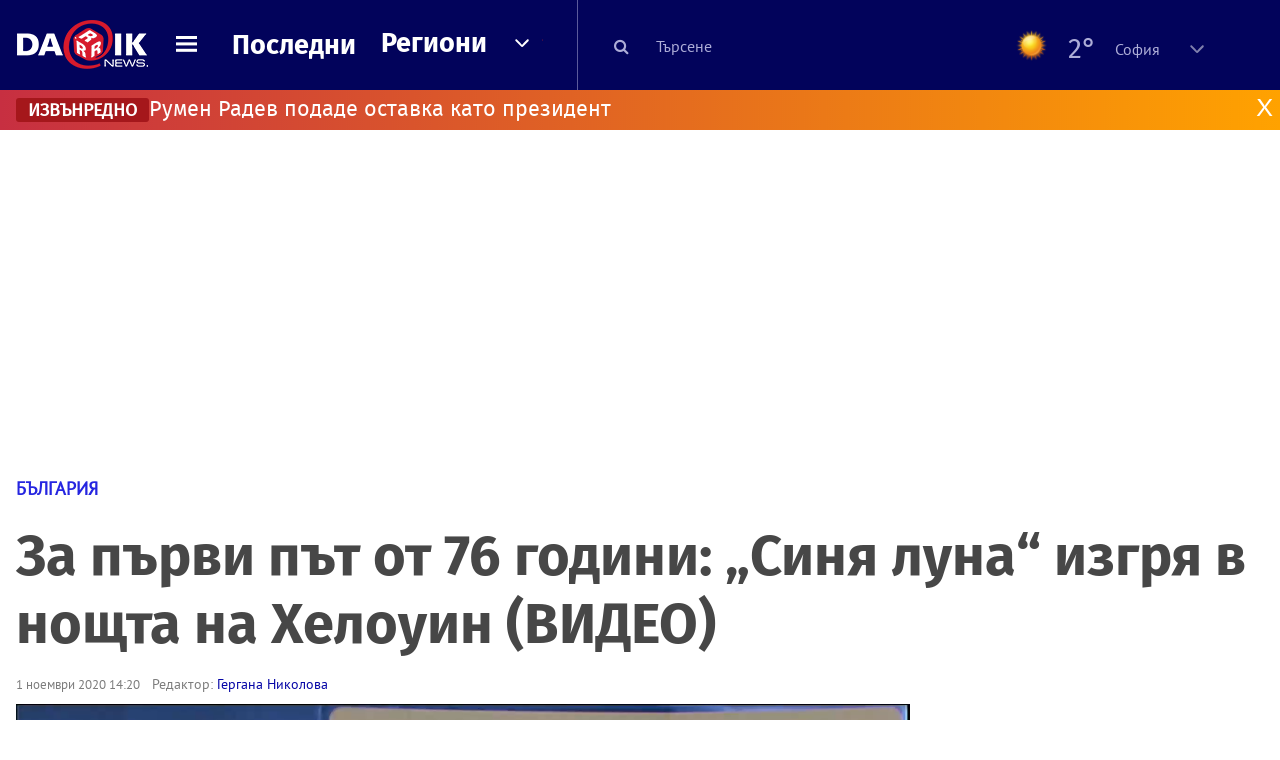

--- FILE ---
content_type: text/html; charset=UTF-8
request_url: https://dariknews.bg/novini/bylgariia/za-pyrvi-pyt-ot-76-godini-sinia-luna-izgria-v-noshtta-na-helouin-video-2246728
body_size: 55186
content:
<!DOCTYPE html>
<html lang="bg">
    <head>

        <title>За първи път от 76 години: „Синя луна“ изгря в нощта на Хелоуин (ВИДЕО)|DarikNews.bg</title>
        <meta name="Revisit-After" content="1 Hours" />
        <meta charset="UTF-8">
        <meta name="viewport" content="width=device-width, initial-scale=1">
        <meta name="google-site-verification" content="aVYJeE-ejYKEp7ESRrBHYmdvbLyFNHhE3Jm0kiDR2x4" />
		<meta name="google-site-verification" content="u6_TUAJ-DcNqj5a6_g0ZHk_XL66xOLvi0pHWDbEPMBQ" />
                        <meta name="robots" content="index, follow, max-image-preview:large"> 
                
        
                        <link rel="alternate" type="application/atom+xml" href="https://dariknews.bg/rss/category/1">
         
        
        <link rel="alternate" type="application/rss+xml" href="https://dariknews.bg/rss.php">
       
        <!-- Google Tag Manager -->
<script>(function(w,d,s,l,i){w[l]=w[l]||[];w[l].push({'gtm.start':
        new Date().getTime(),event:'gtm.js'});var f=d.getElementsByTagName(s)[0],
        j=d.createElement(s),dl=l!='dataLayer'?'&l='+l:'';j.async=true;j.src=
        'https://www.googletagmanager.com/gtm.js?id='+i+dl;f.parentNode.insertBefore(j,f);
    })(window,document,'script','dataLayer','GTM-T49S9C');</script>
<!-- End Google Tag Manager -->        <!-- Search features  -->
                                <!-- Favicons -->
        <link rel="apple-touch-icon" sizes="180x180" href="//m.netinfo.bg/dariknews/images/favicons/apple-touch-icon.png">
<!--   TODO remove -->
        <link rel="manifest" href="//dariknews.bg/resources/images/favicons/manifest.json">
        <link rel="mask-icon" href="//m.netinfo.bg/dariknews/images/favicons/safari-pinned-tab.svg">
        <link rel="shortcut icon" href="//m.netinfo.bg/dariknews/images/favicons/favicon.ico" type="image/ico">

        <meta name="theme-color" content="#02035b">

        <!-- Meta tags for SEO -->
        <meta name="application-name" content="Dariknews" />
        <meta name="Language" content="bulgarian" />
        <meta name="Description" content="Тази нощ се случи нещо, което светът видя за първи път от 76 години насам, предава NOVA. 

Синя Луна ще изгрее в нощта на Хелоуин

Пълнолуние в..." />
        <meta name="Author" content="Dariknews" />
        <meta name="Copyright" content="&copy; Netinfo 2026 All rights reserved." />
        <meta name="Thumbnail" content="https://mm.netinfo.bg/branding/dbrand.php?p=[base64]" />
                <meta property="fb:admins" content="1617690106"/>
        <meta property="fb:app_id" content="1860229800870464" />
        <!--<meta property="fb:pages" content="124854510925801,223594871271,87478646946" />-->
        <meta property="fb:page_id" content="124854510925801"/>
        <meta property="fb:page_id" content="223594871271"/>
        <meta property="fb:page_id" content="87478646946"/>
        <meta property="og:title" content="За първи път от 76 години: „Синя луна“ изгря в нощта на Хелоуин (ВИДЕО)" />
        <meta property="og:type" content="article" />
        <meta property="og:url" content="https://dariknews.bg/novini/bylgariia/za-pyrvi-pyt-ot-76-godini-sinia-luna-izgria-v-noshtta-na-helouin-video-2246728" />
        <meta property="og:image" content="https://mm.netinfo.bg/branding/dbrand.php?p=[base64]" />
        <meta property="og:image:type" content="image/jpeg" />
        <meta property="og:image:width" content="655" />
        <meta property="og:image:height" content="343" />
        <meta property="og:description" content="Тази нощ се случи нещо, което светът видя за първи път от 76 години насам, предава NOVA. 

Синя Луна ще изгрее в нощта на Хелоуин

Пълнолуние в..." />
        <meta property="og:site_name" content="dariknews.bg" />
        <meta property="og:locale" content="bg_BG" />
        <meta property="og:updated_time" content="1768911813" />
        <meta name="facebook-domain-verification" content="4pyuxkregzjfv9lapd0rx8e4un6tka" />
        <link rel="image_src" href="https://mm.netinfo.bg/branding/dbrand.php?p=[base64]" />
        <link rel="stylesheet" href="//m.netinfo.bg/dariknews/css/vendor-styles.css?v=51caa4eb">
        <link rel="stylesheet" href="//m.netinfo.bg/dariknews/css/styles.css?v=2026010951caa4eb">

        <script src="//m.netinfo.bg/dariknews/js/vendor/jquery-3.1.1.min.js"></script>
        <script src="https://m.netinfo.bg/assets/richMedia.js?v=14" crossorigin="anonymous"></script>

        <link rel="stylesheet" href="//m.netinfo.bg/dariknews/css/fixes.css?v=91430" />

       

                    <script src="//m.netinfo.bg/dariknews/js/home-page-sidebar-resize.js?v=1.0"></script>
            <script type="text/javascript" src="//m.netinfo.bg/dariknews/js/sticky-custom.js?v=6.0"></script>
            <script type="text/javascript" src="//m.netinfo.bg/dariknews/js/sticky-initialize.js?v=7.0"></script>
        
         
            <script type="application/ld+json">{"@context":"http:\/\/schema.org","@type":"NewsArticle","url":"\/\/dariknews.bg\/novini\/bylgariia\/za-pyrvi-pyt-ot-76-godini-sinia-luna-izgria-v-noshtta-na-helouin-video-2246728","mainEntityOfPage":{"type":"WebPage","id":"\/\/dariknews.bg\/novini\/bylgariia\/za-pyrvi-pyt-ot-76-godini-sinia-luna-izgria-v-noshtta-na-helouin-video-2246728"},"headline":"\u0417\u0430 \u043f\u044a\u0440\u0432\u0438 \u043f\u044a\u0442 \u043e\u0442 76 \u0433\u043e\u0434\u0438\u043d\u0438: \u201e\u0421\u0438\u043d\u044f \u043b\u0443\u043d\u0430\u201c \u0438\u0437\u0433\u0440\u044f \u0432 \u043d\u043e\u0449\u0442\u0430 \u043d\u0430 \u0425\u0435\u043b\u043e\u0443\u0438\u043d (\u0412\u0418\u0414\u0415\u041e)","articleBody":"\u0422\u0430\u0437\u0438 \u043d\u043e\u0449 \u0441\u0435 \u0441\u043b\u0443\u0447\u0438 \u043d\u0435\u0449\u043e, \u043a\u043e\u0435\u0442\u043e \u0441\u0432\u0435\u0442\u044a\u0442 \u0432\u0438\u0434\u044f \u0437\u0430 \u043f\u044a\u0440\u0432\u0438 \u043f\u044a\u0442 \u043e\u0442 76 \u0433\u043e\u0434\u0438\u043d\u0438 \u043d\u0430\u0441\u0430\u043c, \u043f\u0440\u0435\u0434\u0430\u0432\u0430 NOVA. \r\n\r\n\u0421\u0438\u043d\u044f \u041b\u0443\u043d\u0430 \u0449\u0435 \u0438\u0437\u0433\u0440\u0435\u0435 \u0432 \u043d\u043e\u0449\u0442\u0430 \u043d\u0430 \u0425\u0435\u043b\u043e\u0443\u0438\u043d\r\n\r\n\u041f\u044a\u043b\u043d\u043e\u043b\u0443\u043d\u0438\u0435 \u0432 \u043d\u043e\u0449\u0442\u0430 \u043d\u0430 \u0425\u0435\u043b\u043e\u0443\u0438\u043d. \u041d\u0430 \u043a\u0430\u0434\u0440\u0438\u0442\u0435 \u0432\u044a\u0432 \u0432\u0438\u0434\u0435\u043e\u0442\u043e \u0432\u0438\u0436\u0434\u0430\u043c\u0435 \u043a\u0430\u043a \u0437\u0430\u043b\u044f\u0437\u0432\u0430 \u0442\u0430\u043a\u0430 \u043d\u0430\u0440\u0435\u0447\u0435\u043d\u0430\u0442\u0430 \"\u0441\u0438\u043d\u044f\" \u043b\u0443\u043d\u0430, \u0437\u0430 \u0434\u0430 \u0438\u0437\u0433\u0440\u0435\u0435 \u0414\u0435\u043d\u044f\u0442 \u043d\u0430 \u043d\u0430\u0440\u043e\u0434\u043d\u0438\u0442\u0435 \u0431\u0443\u0434\u0438\u0442\u0435\u043b\u0438 \u0443 \u043d\u0430\u0441.    \n     \n        window.teads_analytics = window.teads_analytics || {};\n        window.teads_analytics.analytics_tag_id = \"PUB_26730\";\n        window.teads_analytics.share = window.teads_analytics.share || function() {\n          ;(window.teads_analytics.shared_data = window.teads_analytics.shared_data || []).push(arguments)\n        };\n      \n      \n","image":{"@type":"ImageObject","contentUrl":"\/\/m.netinfo.bg\/media\/images\/32821\/32821518\/991-ratio-super-sinia-kyrvava-luna.jpg","encodingFormat":"image\/jpeg","url":"\/\/dariknews.bg\/novini\/bylgariia\/za-pyrvi-pyt-ot-76-godini-sinia-luna-izgria-v-noshtta-na-helouin-video-2246728"},"inLanguage":"bg_BG","datePublished":"2020-11-01T14:20:00+02:00","dateModified":"2020-11-01T14:30:56+02:00","articleSection":"https:\/\/dariknews.bg\/novini\/bylgariia","author":{"@type":"Person","name":"\u0413\u0435\u0440\u0433\u0430\u043d\u0430 \u041d\u0438\u043a\u043e\u043b\u043e\u0432\u0430","image":{"@type":"ImageObject","url":"https:\/\/m.netinfo.bg\/dariknews\/images\/logo.png"}},"publisher":{"@type":"Organization","name":"Dariknews.bg","sameAs":"https:\/\/dariknews.bg","logo":{"@type":"ImageObject","url":"https:\/\/m.netinfo.bg\/dariknews\/images\/logo.png"}},"name":"\u0417\u0430 \u043f\u044a\u0440\u0432\u0438 \u043f\u044a\u0442 \u043e\u0442 76 \u0433\u043e\u0434\u0438\u043d\u0438: \u201e\u0421\u0438\u043d\u044f \u043b\u0443\u043d\u0430\u201c \u0438\u0437\u0433\u0440\u044f \u0432 \u043d\u043e\u0449\u0442\u0430 \u043d\u0430 \u0425\u0435\u043b\u043e\u0443\u0438\u043d (\u0412\u0418\u0414\u0415\u041e)","description":"\u0422\u0430\u0437\u0438 \u043d\u043e\u0449 \u0441\u0435 \u0441\u043b\u0443\u0447\u0438 \u043d\u0435\u0449\u043e, \u043a\u043e\u0435\u0442\u043e \u0441\u0432\u0435\u0442\u044a\u0442 \u0432\u0438\u0434\u044f \u0437\u0430 \u043f\u044a\u0440\u0432\u0438 \u043f\u044a\u0442 \u043e\u0442 76 \u0433\u043e\u0434\u0438\u043d\u0438 \u043d\u0430\u0441\u0430\u043c, \u043f\u0440\u0435\u0434\u0430\u0432\u0430 NOVA. ..."}</script>
                              <script type="application/ld+json">{"@context":"http:\/\/schema.org","@type":"BreadcrumbList","itemListElement":[{"@type":"ListItem","position":1,"name":"DarikNews.bg - \u041d\u043e\u0432\u0438\u043d\u0438 \u043e\u0442 \u0411\u044a\u043b\u0433\u0430\u0440\u0438\u044f \u0438 \u0421\u0432\u0435\u0442\u0430","item":"https:\/\/dariknews.bg\/"},{"@type":"ListItem","position":2,"name":"\u041d\u043e\u0432\u0438\u043d\u0438","item":"https:\/\/dariknews.bg\/novini"},{"@type":"ListItem","position":3,"name":"\u0411\u044a\u043b\u0433\u0430\u0440\u0438\u044f","item":"https:\/\/dariknews.bg\/novini\/bylgariia"},{"@type":"ListItem","position":4,"name":"\u0417\u0430 \u043f\u044a\u0440\u0432\u0438 \u043f\u044a\u0442 \u043e\u0442 76 \u0433\u043e\u0434\u0438\u043d\u0438: \u201e\u0421\u0438\u043d\u044f \u043b\u0443\u043d\u0430\u201c \u0438\u0437\u0433\u0440\u044f \u0432 \u043d\u043e\u0449\u0442\u0430 \u043d\u0430 \u0425\u0435\u043b\u043e\u0443\u0438\u043d (\u0412\u0418\u0414\u0415\u041e)"}]}</script>
                  
                    <link rel="canonical" href="https://dariknews.bg/novini/bylgariia/za-pyrvi-pyt-ot-76-godini-sinia-luna-izgria-v-noshtta-na-helouin-video-2246728" />
        
        
        <script type="application/ld+json">
        {
            "@context": "https://schema.org",
            "@type": "Organization",
            "name": "Dariknews.bg",
            "url": "https://dariknews.bg",
            "logo": "https://m.netinfo.bg/dariknews/images/logo.png",
            "sameAs": "https://www.facebook.com/dariknews.bg/"
        }
        </script>
                 <script>
            document.domain='dariknews.bg';
        </script>
        <script>
            $(document).ready(function(){
                $('.search-md-up').on('click tap', function () {
                    var q = $('#search_for').val();
                    window.location.replace("https://dariknews.bg/tarsene?q=" + q);
                });

                $('.search-bar .search').on('click tap', function () {
                    var q = $('#search_for_mobile').val();
                    window.location.replace("https://dariknews.bg/tarsene?q=" + q);
                });
                             
                $("#search_for").on('keyup', function (e) {
                    if (e.keyCode === 13) {
                        var q = $('#search_for').val();
                        window.location.replace("https://dariknews.bg/tarsene?q=" + q);
                    }
                });
                
                $("#search_menu").on('keyup', function (e) {
                    if (e.keyCode === 13) {
                        var q = $('#search_menu').val();
                        window.location.replace("https://dariknews.bg/tarsene?q=" + q);
                    }
                });
                
                 $('#button_search').on('click tap', function () {
                    var q = $('#search_menu').val();
                    window.location.replace("https://dariknews.bg/tarsene?q=" + q);
                });
                
                $("#search_for_mobile").keypress(function (e) {
                    if (e.which === 13) {
                        var q = $('#search_for_mobile').val();
                        window.location.replace("https://dariknews.bg/tarsene?q=" + q);
                    };
                });
            });
            
            $('#search_for').keypress(function (e) {
                if (e.which === 13) {
                    $('.search-button').trigger('click');
                    return false;
                }
            });

            $('#search_for_mobile').keypress(function (e) {
                if (e.which === 13) {
                    $('.search-bar .search').trigger('click');
                    return false;
                }
            });
            
        </script>
        <style>
            .heading-2-site {
                position: relative;
                top: -1px;
                margin-left: 8px;
                padding-right: 17px;
                font: 12px Arial;
                color: #0505a6;
                background: url(//m.netinfo.bg/dariknews/images/darik-sprite_02.png) no-repeat 100% -908px;
                text-shadow: 1px 1px #fff;
            }
        </style>
      
    </head>
    <body id="home" class="brandable">
    <!-- Google Tag Manager (noscript) -->
<noscript><iframe src="https://www.googletagmanager.com/ns.html?id=GTM-T49S9C"
                  height="0" width="0" style="display:none;visibility:hidden"></iframe></noscript>
<!-- End Google Tag Manager (noscript) -->        <div class="page-wrapper">
                    <script type="text/javascript">
			function getCookie(name) {
			  var value = "; " + document.cookie;
			  var parts = value.split("; " + name + "=");
			  if (parts.length == 2) return parts.pop().split(";").shift();
			}
			
            var segmentsnetinfo;
            var dmpcity;
            var sas_target_netinfo="";
			
			
			if (typeof(Storage) !== "undefined") {
				segmentsnetinfo = localStorage.getItem('NetinfoSegs');
				dmpcity = localStorage.getItem('NetinfoRegion');
			} else if(navigator.cookieEnabled) {
				segmentsnetinfo = getCookie('NetinfoSegs');
				dmpcity = getCookie('NetinfoRegion');
			}

			if(segmentsnetinfo != null) {
				segmentsnetinfo = segmentsnetinfo.replace(/\[|\]/g, '');
				segmentsnetinfo = segmentsnetinfo.split('.');
					   
				for(x in segmentsnetinfo) {
					sas_target_netinfo+='netinfodmp='+segmentsnetinfo[x]+';';
				}
			} 
			if(dmpcity != null) {
				sas_target_netinfo+='dmpcity='+dmpcity+';';
			}
        </script>


<style>
    /*banners - no more iframe resizer. CSS fix*/
    .h300 {
        min-height:300px;
    }
    .h250 {
        min-height:250px;
    }
    .h600 {
        min-height:600px;
    }
</style>

<script src="//ced.sascdn.com/tag/363/smart.js" type="text/javascript" async></script>


<script async src="https://securepubads.g.doubleclick.net/tag/js/gpt.js"></script>

<script>
  var googletag = googletag || {};
  googletag.cmd = googletag.cmd || [];
</script>

<!--<script>


  googletag.cmd.push(function() {
//Desktop
    googletag.defineSlot('/157018629/Dariknews_bg/Desktop/All_Pages/Hidden/Richmedia', [1, 1], 'div-gpt-ad-1526039860444-0').addService(googletag.pubads());
    googletag.defineSlot('/157018629/Dariknews_bg/Desktop/All_Pages/Leaderboard/ATF', [[970, 250], [1, 1], [728, 90]], 'div-gpt-ad-1526039860444-1').addService(googletag.pubads());
    googletag.defineSlot('/157018629/Dariknews_bg/Desktop/All_Pages/Leaderboard/BTF', [[1, 1], [980, 300]], 'div-gpt-ad-1526039860444-2').addService(googletag.pubads());
    googletag.defineSlot('/157018629/Dariknews_bg/Desktop/All_Pages/Leaderboard/BTF2', [[1457, 377], [980, 300]], 'div-gpt-ad-1526039860444-3').addService(googletag.pubads());
    googletag.defineSlot('/157018629/Dariknews_bg/Desktop/All_Pages/Native_ads/Native', [[1, 1], [361, 102]], 'div-gpt-ad-1526039860444-4').addService(googletag.pubads());
    googletag.defineSlot('/157018629/Dariknews_bg/Desktop/All_Pages/Rectangle/ATF', [[300, 600], [1, 1], [300, 250]], 'div-gpt-ad-1526039860444-5').addService(googletag.pubads());
    googletag.defineSlot('/157018629/Dariknews_bg/Desktop/All_Pages/Rectangle/BTF', [[300, 600], [1, 1], [300, 250]], 'div-gpt-ad-1526039860444-6').addService(googletag.pubads());
    googletag.defineSlot('/157018629/Dariknews_bg/Desktop/All_Pages/Rectangle/BTF2', [[300, 600], [1, 1], [300, 250]], 'div-gpt-ad-1526039860444-7').addService(googletag.pubads());
    googletag.defineSlot('/157018629/Dariknews_bg/Desktop/Gallery_Page/Rectangle/ATF', [[1, 1], [300, 250]], 'div-gpt-ad-1526976459747-0').addService(googletag.pubads());
    //Mobile
    googletag.defineSlot('/157018629/Dariknews_bg/Mobile/All_Pages/Hidden/Richmedia', [[300, 300], [350, 450], [1, 1]], 'div-gpt-ad-1526285834569-0').addService(googletag.pubads());
    googletag.defineSlot('/157018629/Dariknews_bg/Mobile/All_Pages/Leaderboard/Backdrop', [[1, 1], [320, 100]], 'div-gpt-ad-1526285834569-1').addService(googletag.pubads());
    googletag.defineSlot('/157018629/Dariknews_bg/Mobile/All_Pages/Native_ads/Native', [1, 1], 'div-gpt-ad-1526285834569-2').addService(googletag.pubads());
    googletag.defineSlot('/157018629/Dariknews_bg/Mobile/All_Pages/Rectangle/ATF', [[300, 250], [300, 600], [1, 1]], 'div-gpt-ad-1526285834569-3').addService(googletag.pubads());
    googletag.defineSlot('/157018629/Dariknews_bg/Mobile/All_Pages/Rectangle/BTF', [[300, 250], [300, 600], [1, 1]], 'div-gpt-ad-1526285834569-4').addService(googletag.pubads());



    googletag.pubads().setTargeting('cid', ['news']);
    //googletag.pubads().enableSyncRendering();
    googletag.pubads().enableSingleRequest();
    googletag.enableServices();
  });
</script>-->


<script src="https://bimg.abv.bg/Sales/verticals.js" ></script>
<script type="text/javascript" src="https://lib.wtg-ads.com/publisher/dariknews.bg/lib.min.js" async=""></script>
<script>
var w2g = w2g || {};
      w2g.targeting = {};
      //w2g.hostname = 'dariknews.bg'; 
        
        /* modify SAS target with Krux segments */
        sas_target = 'safe=1;type=article;aid=2246728;cid=novini;cid=bylgariia;cid=liubopitno;tag=helouin;tag=nebe;tag=nosht;tag=sinia-luna;';
        sas_target += ';' + sas_target_netinfo;
        sas_target = sas_target.replace("&", ";");
        /* modify SAS target with Krux segments */
        
    $.ajax({
        url: '/ivt.php?ip=52.14.137.113',
        type: 'GET',
        dataType: 'text',
        timeout: 700,//ms
        success: function (data) {
            if(isBot() && data.toString()=='0'){//if IP is botnetwork - no need to check the user agent as well
                data='1';
            }
            sas_target += ';ivt=' + data + ';';;
            w2g.targeting['ivt'] = [data];//JIC
            console.log("ivt: " + data );
        },
        error: function (error) {
            sas_target += ';ivt=0;';
            w2g.targeting['ivt'] = ['0'];//JIC
            console.log("ivt failed: ", error);
        }
    });
        
        var dfp_target=sas_target.split(";"); 
        dfp_target.forEach(function(entry) {
            onetarget=entry.split("=");
            if( (w2g.targeting[onetarget[0]] === 'undefined' || w2g.targeting[onetarget[0]] === null || !w2g.targeting[onetarget[0]]) && typeof onetarget[1] !== 'undefined') {
                w2g.targeting[onetarget[0]] = [onetarget[1]];
            } else if(typeof onetarget[1] !== 'undefined'){  
                w2g.targeting[onetarget[0]].push(onetarget[1]);
            }
        });
        
        

        
   w2g.cmd = w2g.cmd || [];

    //cookie must contain string "2222222" or with more "2" (up to 15)
    if(/2{5,15}/.test(getCookie('netinfo_consent_bit'))){
        var consent = true;
    } 
   if(typeof consent !== 'undefined') {
       w2g.cmd.push(function () {
           w2g.run(consent);
       });
   }
   
   
    function isBot() {
        const userAgent = navigator.userAgent.toLowerCase();
        const botUserAgents = [
            'googlebot',
            'bingbot',
            'yandexbot',
            'baiduspider',
            'mj12bot',
            'ahrefsbot',
            'duckduckbot',
            'facebot', 
            'twitterbot', 
            'linkedinbot', 
            'slurp', 
            'archive.org_bot', 
            'applebot', 
            'tumblr',
            'redditbot',
            'slackbot', 
            'discordbot', 
            'zoominfo', 
            'semrushbot',
            'uptimerobot', 
            'whatsapp', 
        ];

        return botUserAgents.some(bot => userAgent.includes(bot));
    }
</script>            <header id="WPHeader">
                <div class="dk-header" >
                    <div class="header-content clearfix">
                        <div class="logo-wrapper">
                            <a href="//dariknews.bg/" class="gtm-HeaderLogo-click bd-logo">
                                <!-- change logo -->
                                <img src="//m.netinfo.bg/dariknews/images/logo.png" alt="Dariknews.bg" />                                

                                </a>
                        </div>
                      
                        <div id="open_menu_nav" class="menu-wrapper">
                            <div id="open_menu_inner" class="menu"></div>
                        </div>  
                        <div class="menu-news"> 
                            <div class="menu-text-item"><a href="//dariknews.bg/novini" class="gtm-HeaderMenu-click">Последни</a></div>
                        </div>

                        <!-- regions navigation -->
<div class="menu-regions dk-relative clearfix">
    <div class="dk-nav-x dk-relative">
        <div class="menu-text-item dk-relative">
            <a href="//dariknews.bg/regioni" class="gtm-HeaderRegionsMenu-click">Региони</a>
        </div> 
        <div class="red-arrow"><span>&nbsp;</span></div>
    </div>

    <nav class="dk-dropdownNav">
        <ul>
                                                <li class="kiustendil ">
                        <a href="//dariknews.bg/regioni/kiustendil" title="Новини от Кюстендил" itemprop="url" class="gtm-HeaderRegionsMenu-click">
                            Кюстендил                        </a>
                    </li>
                                    <li class="razgrad ">
                        <a href="//dariknews.bg/regioni/razgrad" title="Новини от Разград" itemprop="url" class="gtm-HeaderRegionsMenu-click">
                            Разград                        </a>
                    </li>
                                    <li class="varna ">
                        <a href="//dariknews.bg/regioni/varna" title="Новини от Варна" itemprop="url" class="gtm-HeaderRegionsMenu-click">
                            Варна                        </a>
                    </li>
                                    <li class="plovdiv ">
                        <a href="//dariknews.bg/regioni/plovdiv" title="Новини от Пловдив" itemprop="url" class="gtm-HeaderRegionsMenu-click">
                            Пловдив                        </a>
                    </li>
                                    <li class="gabrovo ">
                        <a href="//dariknews.bg/regioni/gabrovo" title="Новини от Габрово" itemprop="url" class="gtm-HeaderRegionsMenu-click">
                            Габрово                        </a>
                    </li>
                                    <li class="shumen ">
                        <a href="//dariknews.bg/regioni/shumen" title="Новини от Шумен" itemprop="url" class="gtm-HeaderRegionsMenu-click">
                            Шумен                        </a>
                    </li>
                                    <li class="veliko-tyrnovo ">
                        <a href="//dariknews.bg/regioni/veliko-tyrnovo" title="Новини от В. Търново" itemprop="url" class="gtm-HeaderRegionsMenu-click">
                            В. Търново                        </a>
                    </li>
                                    <li class="sofiia ">
                        <a href="//dariknews.bg/regioni/sofiia" title="Новини от София" itemprop="url" class="gtm-HeaderRegionsMenu-click">
                            София                        </a>
                    </li>
                                    <li class="stara-zagora ">
                        <a href="//dariknews.bg/regioni/stara-zagora" title="Новини от Ст. Загора" itemprop="url" class="gtm-HeaderRegionsMenu-click">
                            Ст. Загора                        </a>
                    </li>
                                    <li class="haskovo ">
                        <a href="//dariknews.bg/regioni/haskovo" title="Новини от Хасково" itemprop="url" class="gtm-HeaderRegionsMenu-click">
                            Хасково                        </a>
                    </li>
                                    <li class="ruse ">
                        <a href="//dariknews.bg/regioni/ruse" title="Новини от Русе" itemprop="url" class="gtm-HeaderRegionsMenu-click">
                            Русе                        </a>
                    </li>
                                    <li class="burgas ">
                        <a href="//dariknews.bg/regioni/burgas" title="Новини от Бургас" itemprop="url" class="gtm-HeaderRegionsMenu-click">
                            Бургас                        </a>
                    </li>
                                    <li class="dobrich ">
                        <a href="//dariknews.bg/regioni/dobrich" title="Новини от Добрич" itemprop="url" class="gtm-HeaderRegionsMenu-click">
                            Добрич                        </a>
                    </li>
                                    <li class="blagoevgrad ">
                        <a href="//dariknews.bg/regioni/blagoevgrad" title="Новини от Благоевград" itemprop="url" class="gtm-HeaderRegionsMenu-click">
                            Благоевград                        </a>
                    </li>
                                    <li class="vraca ">
                        <a href="//dariknews.bg/regioni/vraca" title="Новини от Враца" itemprop="url" class="gtm-HeaderRegionsMenu-click">
                            Враца                        </a>
                    </li>
                                    <li class="pleven ">
                        <a href="//dariknews.bg/regioni/pleven" title="Новини от Плевен" itemprop="url" class="gtm-HeaderRegionsMenu-click">
                            Плевен                        </a>
                    </li>
                                    <li class="kyrdzhali ">
                        <a href="//dariknews.bg/regioni/kyrdzhali" title="Новини от Кърджали" itemprop="url" class="gtm-HeaderRegionsMenu-click">
                            Кърджали                        </a>
                    </li>
                                    <li class="montana ">
                        <a href="//dariknews.bg/regioni/montana" title="Новини от Монтана" itemprop="url" class="gtm-HeaderRegionsMenu-click">
                            Монтана                        </a>
                    </li>
                                    <li class="sliven ">
                        <a href="//dariknews.bg/regioni/sliven" title="Новини от Сливен" itemprop="url" class="gtm-HeaderRegionsMenu-click">
                            Сливен                        </a>
                    </li>
                                    <li class="lovech ">
                        <a href="//dariknews.bg/regioni/lovech" title="Новини от Ловеч" itemprop="url" class="gtm-HeaderRegionsMenu-click">
                            Ловеч                        </a>
                    </li>
                                    <li class="pernik ">
                        <a href="//dariknews.bg/regioni/pernik" title="Новини от Перник" itemprop="url" class="gtm-HeaderRegionsMenu-click">
                            Перник                        </a>
                    </li>
                                    <li class="yambol ">
                        <a href="//dariknews.bg/regioni/yambol" title="Новини от Ямбол" itemprop="url" class="gtm-HeaderRegionsMenu-click">
                            Ямбол                        </a>
                    </li>
                                    <li class="tyrgovishte ">
                        <a href="//dariknews.bg/regioni/tyrgovishte" title="Новини от Търговище" itemprop="url" class="gtm-HeaderRegionsMenu-click">
                            Търговище                        </a>
                    </li>
                                    <li class="silistra ">
                        <a href="//dariknews.bg/regioni/silistra" title="Новини от Силистра" itemprop="url" class="gtm-HeaderRegionsMenu-click">
                            Силистра                        </a>
                    </li>
                                    <li class="Pazardzhik ">
                        <a href="//dariknews.bg/regioni/Pazardzhik" title="Новини от Пазарджик" itemprop="url" class="gtm-HeaderRegionsMenu-click">
                            Пазарджик                        </a>
                    </li>
                                    <li class="Smolyan ">
                        <a href="//dariknews.bg/regioni/Smolyan" title="Новини от Смолян" itemprop="url" class="gtm-HeaderRegionsMenu-click">
                            Смолян                        </a>
                    </li>
                                    <li class="vidin ">
                        <a href="//dariknews.bg/regioni/vidin" title="Новини от Видин" itemprop="url" class="gtm-HeaderRegionsMenu-click">
                            Видин                        </a>
                    </li>
                            	     <li class="all"><a href="//dariknews.bg/regioni" title="Новини от Всички" itemprop="url" class="gtm-HeaderRegionsMenu-click">Всички</a></li>
        </ul>
    </nav>

</div>
<!-- /regions navigation -->


  
                          
                                                
                        

                        <div class="search-lg"> 
                            <button class="search-md-up search-button">
                                <i class="fa fa-search" aria-hidden="true"></i>
                            </button>
                            <input type="text" id="search_for" placeholder="Търсене" />
                        </div>
                        <div class="search-md-down search-button">
                            <button class="show-search"><i class="fa fa-search"></i></button>
                        </div>
                        <script>
    $(document).ready(function () {
        $('#weather_choose li').on('click', function () {
            var li = $(this);
            setCookie('show_weather', li.attr('data-id'), 30);
            //Parse json for wearher_id
            $.getJSON("//dariknews.bg/resources/feeds/weather/json_weather_" + li.attr('data-id') + ".json", function (data) {
                $('#weather .current-temp').html(parseInt(data.current.temperature) + "&#176;");
                $('#weather .current-temp-feels > span').html(parseInt(data.current.feelslike) + "&#176;");
                $('#weather .city').html(data.location.lnamebg);
                $('#weather .sinoptik-last-update > span').html(data.current.time);
                $('#weather .current-locaton-moreinfo').html(data.current.sname);
                $("#weather .sinoptik-block-categories").attr('href', 'https://www.sinoptik.bg/s-' + data.location.id );
                $("#weather .weather-icon").attr('src', 'https://m.netinfo.bg/sinoptik/icons/middle/' + data.current.symbol + '.png');
                $("#sinoptik_url").attr('href', 'https://www.sinoptik.bg/' + data.location.lnameen + '-' + data.location.cnameen+'-'+data.location.id );
            });
        });
    });
</script>

<div id="weather" class="weather-info clearfix">
    <div class="cont-weather-categories">
		<a id="sinoptik_url" class="sinoptik-url" href="https://www.sinoptik.bg/Sofia-Bulgaria-100727011" target="_blank">
			<img class="weather-icon-categories weather-icon" src="https://m.netinfo.bg/sinoptik/icons/middle/d000.png" />
			<span class="current-temp">2&#176;</span>
			<div class="city">София</div>
        </a>
        <div class="white-arrow"><span>&nbsp;</span></div>
    </div>



    <div id="weather_choose" class="dk-whiteBorderedNav-wrapper">  
        <nav class="dk-dropdownNav dk-whiteBorderedNav">
            <div class="dk-nav-x"></div>
            <a class="sinoptik-block-categories" target="_blank" href="https://sinoptik.bg/s-100727011">
                <p class="sinoptik-block-top-info">
                    <span class="sinoptik-location-name city">София</span>
                    <span class="sinoptik-last-update">Обновена в <span>14:10</span> часа</span>
                </p>
                <p class="sinoptik-info-weather">
                    <img class="weather-icon" src="https://m4.netinfo.bg/sinoptik/icons/middle/d100.png" />
                </p>
                <p class="sinoptik-temp-categories">
                    <span class="current-temp">2°</span>
                    <span class="current-temp-feels">Усеща се <span>-1°</span></span>
                </p>
                <p class="current-locaton-moreinfo">Слънчево</p>
                
                <span class="sinoptik-link-caterogies">Пълна прогноза на <b>Sinoptik.bg</b></span>
            </a>
            <ul>
                                                            <a href="javascript://" class="gtm-HeaderWeather-click">
                            <li data-id="29" class="kiustendil ">
                                Кюстендил                            </li>
                        </a>
                                            <a href="javascript://" class="gtm-HeaderWeather-click">
                            <li data-id="63" class="razgrad ">
                                Разград                            </li>
                        </a>
                                            <a href="javascript://" class="gtm-HeaderWeather-click">
                            <li data-id="18" class="varna ">
                                Варна                            </li>
                        </a>
                                            <a href="javascript://" class="gtm-HeaderWeather-click">
                            <li data-id="19" class="plovdiv ">
                                Пловдив                            </li>
                        </a>
                                            <a href="javascript://" class="gtm-HeaderWeather-click">
                            <li data-id="25" class="gabrovo ">
                                Габрово                            </li>
                        </a>
                                            <a href="javascript://" class="gtm-HeaderWeather-click">
                            <li data-id="27" class="shumen ">
                                Шумен                            </li>
                        </a>
                                            <a href="javascript://" class="gtm-HeaderWeather-click">
                            <li data-id="31" class="veliko-tyrnovo ">
                                В. Търново                            </li>
                        </a>
                                            <a href="javascript://" class="gtm-HeaderWeather-click">
                            <li data-id="36" class="sofiia ">
                                София                            </li>
                        </a>
                                            <a href="javascript://" class="gtm-HeaderWeather-click">
                            <li data-id="32" class="stara-zagora ">
                                Ст. Загора                            </li>
                        </a>
                                            <a href="javascript://" class="gtm-HeaderWeather-click">
                            <li data-id="22" class="haskovo ">
                                Хасково                            </li>
                        </a>
                                            <a href="javascript://" class="gtm-HeaderWeather-click">
                            <li data-id="23" class="ruse ">
                                Русе                            </li>
                        </a>
                                            <a href="javascript://" class="gtm-HeaderWeather-click">
                            <li data-id="24" class="burgas ">
                                Бургас                            </li>
                        </a>
                                            <a href="javascript://" class="gtm-HeaderWeather-click">
                            <li data-id="26" class="dobrich ">
                                Добрич                            </li>
                        </a>
                                            <a href="javascript://" class="gtm-HeaderWeather-click">
                            <li data-id="20" class="blagoevgrad ">
                                Благоевград                            </li>
                        </a>
                                            <a href="javascript://" class="gtm-HeaderWeather-click">
                            <li data-id="28" class="vraca ">
                                Враца                            </li>
                        </a>
                                            <a href="javascript://" class="gtm-HeaderWeather-click">
                            <li data-id="30" class="pleven ">
                                Плевен                            </li>
                        </a>
                                            <a href="javascript://" class="gtm-HeaderWeather-click">
                            <li data-id="33" class="kyrdzhali ">
                                Кърджали                            </li>
                        </a>
                                            <a href="javascript://" class="gtm-HeaderWeather-click">
                            <li data-id="57" class="montana ">
                                Монтана                            </li>
                        </a>
                                            <a href="javascript://" class="gtm-HeaderWeather-click">
                            <li data-id="21" class="sliven ">
                                Сливен                            </li>
                        </a>
                                            <a href="javascript://" class="gtm-HeaderWeather-click">
                            <li data-id="55" class="lovech ">
                                Ловеч                            </li>
                        </a>
                                            <a href="javascript://" class="gtm-HeaderWeather-click">
                            <li data-id="61" class="pernik ">
                                Перник                            </li>
                        </a>
                                            <a href="javascript://" class="gtm-HeaderWeather-click">
                            <li data-id="51" class="yambol ">
                                Ямбол                            </li>
                        </a>
                                            <a href="javascript://" class="gtm-HeaderWeather-click">
                            <li data-id="69" class="tyrgovishte ">
                                Търговище                            </li>
                        </a>
                                            <a href="javascript://" class="gtm-HeaderWeather-click">
                            <li data-id="65" class="silistra ">
                                Силистра                            </li>
                        </a>
                                            <a href="javascript://" class="gtm-HeaderWeather-click">
                            <li data-id="2015" class="Pazardzhik ">
                                Пазарджик                            </li>
                        </a>
                                            <a href="javascript://" class="gtm-HeaderWeather-click">
                            <li data-id="2016" class="Smolyan ">
                                Смолян                            </li>
                        </a>
                                            <a href="javascript://" class="gtm-HeaderWeather-click">
                            <li data-id="53" class="vidin ">
                                Видин                            </li>
                        </a>
                                                </ul> 
        </nav>
    </div>
</div>
                    </div> 
                    <div class="search-bar">
                        <meta itemprop="target" content="/tarsene?q={q}"/>
                        <input id="search_for_mobile" type="search"  value="" itemprop="query-input" name="q" />
                        <button class="search"><i class="fa fa-search"></i></button>
                        <button class="close-search"><i class="fa fa-times"></i></button>
                    </div>

                </div>
                
	            <div class="hot-news flashNews" id="flashNews">
            <a href="#" class="close-btn">X</a>
            <a href="https://dariknews.bg/novini/bylgariia/ostavkata-na-prezidenta-radev-veche-e-vnesena-v-konstitucionniia-syd-2443124" class="gtm-FlashNews-click">
                            
                    <div class="hot-news-content">
                        <label>Извънредно</label><span>Румен Радев подаде оставка като президент </span>
                    </div>
                
                        </a>
        </div>
        
    
<script>

    var message_status = getCookie('important_message_close'),
    message_key = '8b7ad866327d7a3c536892d51ba8758a';

    if ($('.flashNews').hasClass('flashNews')) {
        $('body').addClass('flashNews')
    }

    // click X button
    var showMsg = localStorage.getItem('showMsg'),
        btn = $('.close-btn'),
        flashNews = $('.flashNews');

    btn.on('click', function (event) {
        event.stopPropagation();
        //flashNews.hide();
        $("#flashNews").hide();
        $('body').removeClass('flash-news');
        localStorage.setItem('showMsg', 'false');
        setCookie('important_message_close', message_key, 1);
    });

    function setCookie(cname, cvalue, exdays) {
        var d = new Date();
        d.setTime(d.getTime() + (exdays * 24 * 60 * 60 * 1000));
        var expires = "expires=" + d.toUTCString();
        document.cookie = cname + "=" + cvalue + ";" + expires + ";path=/";
    }

    function getCookie(cname) {
        var name = cname + '=',
            decodedCookie = decodeURIComponent(document.cookie),
            ca = decodedCookie.split(';');

        for (var i = 0; i < ca.length; i++) {
            var c = ca[i];
            while (c.charAt(0) == ' ') {
                c = c.substring(1);
            }
            if (c.indexOf(name) == 0) {
                return c.substring(name.length, c.length);
            }
        }

        return;
    }
    
</script>                <nav id="nav_menu_content" class="dk-dropdownNav dk-blueNav" itemscope>
                    <div class="container">
                        <div class="dk-nav-x"></div>
                    </div>
                    <ul class="container">
                        <li class="menu-search"> 
                            <input type="text" id="search_menu" placeholder="Търсене">
                            <button id="button_search" class="search-md-up search-button">
                                <i class="fa fa-search" aria-hidden="true"></i>
                            </button>
                        </li>
                                                                                                                            <li class="bylgariia ">
                                            <a href="//dariknews.bg/bylgariia" title="Новини от България" itemprop="url" class="gtm-HeaderMenu-click">
                                                България                                            </a>
                                        </li>
                                                                                                        <li class="izbori ">
                                            <a href="//dariknews.bg/izbori" title="Новини от Парламентарни избори" itemprop="url" class="gtm-HeaderMenu-click">
                                                Парламентарни избори                                            </a>
                                        </li>
                                                                                                        <li class="biznes ">
                                            <a href="//dariknews.bg/biznes" title="Новини от Бизнес" itemprop="url" class="gtm-HeaderMenu-click">
                                                Бизнес                                            </a>
                                        </li>
                                                                                                        <li class="sviat ">
                                            <a href="//dariknews.bg/sviat" title="Новини от Свят" itemprop="url" class="gtm-HeaderMenu-click">
                                                Свят                                            </a>
                                        </li>
                                                                                                        <li class="interviu ">
                                            <a href="//dariknews.bg/interviu" title="Новини от Интервю" itemprop="url" class="gtm-HeaderMenu-click">
                                                Интервю                                            </a>
                                        </li>
                                                                                                        <li class="komentar ">
                                            <a href="//dariknews.bg/komentar" title="Новини от Коментар" itemprop="url" class="gtm-HeaderMenu-click">
                                                Коментар                                            </a>
                                        </li>
                                                                                                        <li class="liubopitno ">
                                            <a href="//dariknews.bg/liubopitno" title="Новини от Любопитно" itemprop="url" class="gtm-HeaderMenu-click">
                                                Любопитно                                            </a>
                                        </li>
                                                                                                        <li class="tehnologii ">
                                            <a href="//dariknews.bg/tehnologii" title="Новини от Технологии" itemprop="url" class="gtm-HeaderMenu-click">
                                                Технологии                                            </a>
                                        </li>
                                                                                                        <li class="obshtestvo ">
                                            <a href="//dariknews.bg/obshtestvo" title="Новини от Общество" itemprop="url" class="gtm-HeaderMenu-click">
                                                Общество                                            </a>
                                        </li>
                                                                                                        <li class="inenglish ">
                                            <a href="//dariknews.bg/inenglish" title="Новини от News in English" itemprop="url" class="gtm-HeaderMenu-click">
                                                News in English                                            </a>
                                        </li>
                                
                        <li><a href="//dariknews.bg/v-snimki" itemprop="url" class="gtm-HeaderMenu-click">В снимки</a></li>
                        <li><a href="//dariknews.bg/sportnews">Спорт</a></li>
                        <!--<li><a href="//dariknews.bg/na-uchilishte">На училище</a></li> -->
                    </ul>
                </nav>
            </header>


            <main class="page dk-article">
                <div class="container">
                                            <div class="banner-wrapper banner-leaderboard leaderboard-desktop">
    <!-- /157018629/Dariknews_bg/Desktop/All_Pages/Leaderboard/ATF -->
    <div id='div-gpt-ad-1526039860444-1'></div>
    <center><div class="banner-wrapper-inner"></div></center>
</div>
                                        
                    <!-- <div class="row banner-leaderboard-top banner-adWise">
                        <center>
    <script>
        //create fake element, that will be removed by AdBlocker
        var test = document.createElement('div');
        test.innerHTML = '&nbsp;';
        test.className = 'adsbox';
        document.body.appendChild(test);

        //if that element is remved - show Adwise
        if (test.offsetHeight === 0) {
            adwise_w = 728;
            adwise_h = 90;
            adwise_publisher_id = 1959;
            adwise_channel_id = 2;
            adwise_ads = 2;
            document.write('<script type="text/javascript" src="//i.adwise.bg/context/context-0.1.js"><\/script>');
        }
    </script>
</center>
                    </div>     -->
<script type="text/javascript">
window._ain = {
  id: "2986",//TODO remove 0 at the end
  page_type: "article",
  postid: "2246728",
  maincontent: ".article-text-inner-wrapper,h1",
  title: "За първи път от 76 години: „Синя луна“ изгря в нощта на Хелоуин (ВИДЕО)",
  pubdate: "2020-11-01T14:20:00+02:00",
  authors: "",
  sections: "НОВИНИ , БЪЛГАРИЯ",
  tags: "",
  access_level: "free",
  article_type: "news",
  reader_type: "anonymous"
};
(function (d, s) {
            var sf = d.createElement(s);
            sf.type = 'text/javascript';
            sf.async = true;
            sf.src = (('https:' == d.location.protocol)
              ? 'https://d7d3cf2e81d293050033-3dfc0615b0fd7b49143049256703bfce.ssl.cf1.rackcdn.com'
              : 'http://t.contentinsights.com') + '/stf.js';
            var t = d.getElementsByTagName(s)[0];
            t.parentNode.insertBefore(sf, t);
          })(document, 'script');
</script>
<script>window.tentacles = {apiToken: 'cytriowrp0iftsfv92z3izixmbinkvkf'};</script>
<script async defer src="https://tentacles.smartocto.com/ten/tentacle.js"></script>
    <!-- /157018629/Dariknews_bg/Desktop/Article/Hidden/InRead -->
<div id='div-gpt-ad-1641302838048-0'></div>    
<div class="row">

    
            <div class="col-xs-24 col-sm-24 col-md-24 col-lg-24">
        <a href="//dariknews.bg/novini/bylgariia" itemprop="mainEntityOfPage" class="gtm-ArticleBreadcrumb-click"><h2 class="category-title">България</h2></a>
    </div>

    <div class="col-xs-24 col-sm-24 col-md-24 col-lg-24" itemprop="headline">
        <h1 class="article-title" itemprop="name">
            За първи път от 76 години: „Синя луна“ изгря в нощта на Хелоуин (ВИДЕО)        </h1>
    </div>

    <div class="col-xs-24 col-sm-24 col-md-24 col-lg-24" itemprop="headline">
            </div>

        <div class="hidden-xs col-sm-24 col-md-24 col-lg-24 article-details">

                <time class="time-stamp" datetime="2020-11-01 14:20:00" itemprop="datePublished">
             1 ноември 2020 14:20        </time>

        <meta itemprop="dateModified" content="2020-11-01 14:30:56" />
        <meta itemprop="copyrightYear" content="2020" />
        <meta itemprop="inLanguage" content="bg_BG" />

                            <div class="autors-wrapper">
                                                Редактор:
                                            <div class="author " itemprop="editor" itemscope itemtype="http://schema.org/Person">
                            <a href="//dariknews.bg/avtori/10027" class="gtm-AuthorEditor-click"><span itemprop="name">Гергана Николова</span></a>                            <meta itemprop="image" content="" />
                            <meta itemprop="email" content="" />
                            <span>
                                <meta itemprop="addressLocality" content="бул. Христофор Колумб 41 София" />
                            </span>
                        </div>
                                                </div>
            </div>

    <div style="clear: both;"></div>
    <div class="main-layout">
        <div class="main-content col-xs-24 col-sm-24 col-md-16 col-lg-18 wide-right-padding">
            <article id="gtm-article-click" class="stick-wrapper">
                <div class="content clearfix">
                    <div class="img-wrapper">
                                                    <div class="embed-responsive embed-responsive-16by9">
                                <div id="sticker-sticky-wrapper" class="sticky-wrapper">
                                    <div id="sticker">
                                    <svg class="closeBtn gtm-Video-close" style="position: absolute; top: -25px; right: 0;" xmlns="http://www.w3.org/2000/svg" width="25" height="25" viewBox="0 0 25 25" style="display: inline;">
                                        <defs><style>.a{fill:transparent;}.b{fill:#676767;}</style></defs>
                                        <g transform="translate(-1886 -721)">
                                            <path class="a" d="M12.5,0A12.5,12.5,0,1,1,0,12.5,12.5,12.5,0,0,1,12.5,0Z" transform="translate(1886 721)"></path>
                                            <g transform="translate(1490.334 574.435)">
                                                <path class="b" d="M7.748,6.306l4.483-4.482A.746.746,0,1,0,11.176.768L6.693,5.251,2.21.768A.746.746,0,1,0,1.155,1.824L5.639,6.306,1.155,10.788A.746.746,0,0,0,2.21,11.844L6.693,7.361l4.483,4.483a.746.746,0,1,0,1.054-1.055Z" transform="translate(401.551 152.613)"></path>
                                            </g>
                                        </g>
                                    </svg>
                                    <iframe width="100%" height="552"
                                            src="//www.vbox7.com/emb/external.php?vid=ecc7b55d0b&autoplay=1" frameborder="0" allowfullscreen
                                            allow="autoplay; fullscreen"></iframe>
                                    </div>
                                </div>
                            </div>
                                            </div>

                    <div itemprop="articleBody text">
                        
                        <div class="text-wrapper" itemprop="description">
                            <div class="article-top-section">

                                <div class="inlined-date-wrapper">
                                    <time class="time-stamp" datetime="2020-11-01 14:20:00" itemprop="datePublished">
                                         1 ноември 2020 14:20                                    </time>

                                                                    </div>
                                <!--
                                    <a target="_blank" class="gtm-ArticleFacebookBtn-click" onclick="javascript:window.open(this.href, '', 'menubar=no,toolbar=no,resizable=yes,scrollbars=yes,height=300,width=600');return false;" href="https://www.facebook.com/sharer/sharer.php?u=https%3A%2F%2Fdariknews.bg%2Fnovini%2Fbylgariia%2Fza-pyrvi-pyt-ot-76-godini-sinia-luna-izgria-v-noshtta-na-helouin-video-2246728">
                                        <img src="//m.netinfo.bg/dariknews/images/facebook_btn.png" alt="Сподели във Facebook" />
                                    </a>
                                -->

                                <!-- 
    <a class="fb-custom-btn"  alt="Сподели с Facebook" target="_blank"
       onclick="javascript:window.open(this.href, '', 'menubar=no,toolbar=no,resizable=yes,scrollbars=yes,height=300,width=600');return false;"
       href="https://www.facebook.com/sharer/sharer.php?u=https%3A%2F%2Fdariknews.bg%2Fnovini%2Fbylgariia%2Fza-pyrvi-pyt-ot-76-godini-sinia-luna-izgria-v-noshtta-na-helouin-video-2246728">
        <i class="fa fa-facebook" aria-hidden="true"></i>
        <span></span>
    </a> -->

                            </div>

                                                                <span itemprop="image" itemscope itemtype="http://schema.org/ImageObject">
                            <meta itemprop="contentUrl" content="https://m.netinfo.bg/media/images/32821/32821518/991-ratio-super-sinia-kyrvava-luna.jpg" />
                            <meta itemprop="url" content="https://m.netinfo.bg/media/images/32821/32821518/991-ratio-super-sinia-kyrvava-luna.jpg" />
                            <meta itemprop="name" content="За първи път от 76 години: „Синя луна“ изгря в нощта на Хелоуин (ВИДЕО)" />
                            <meta itemprop="width" content="980" />
                            <meta itemprop="height" content="551" />
                            <meta itemprop="encodingFormat" content="image/jpeg" />
                        </span>
                    
                        <div class="article-text-inner-wrapper io-article-body">
                                                            <div data-io-article-url="//dariknews.bg/novini/bylgariia/za-pyrvi-pyt-ot-76-godini-sinia-luna-izgria-v-noshtta-na-helouin-video-2246728">
                                    <strong>Тази нощ се случи нещо, което светът видя за първи път от 76 години насам, </strong>предава<strong> <a href="https://nova.bg/news/view/2020/11/01/304202/%D1%81%D0%B8%D0%BD%D1%8F-%D0%BB%D1%83%D0%BD%D0%B0-%D0%BF%D1%8A%D0%BB%D0%BD%D0%BE%D0%BB%D1%83%D0%BD%D0%B8%D0%B5-%D0%B2-%D0%BD%D0%BE%D1%89%D1%82%D0%B0-%D0%BD%D0%B0-%D1%85%D0%B5%D0%BB%D0%BE%D1%83%D0%B8%D0%BD/" target="_blank"><u>NOVA. </u></a></strong><br />
<br />
<a href="https://dariknews.bg/novini/liubopitno/sinia-luna-shte-izgree-v-noshtta-na-helouin-2246293" target="_blank"><strong><u>Синя Луна ще изгрее в нощта на Хелоуин</u></strong></a><br />
<br />
Пълнолуние в нощта на Хелоуин.<strong> На кадрите във видеото виждаме как залязва така наречената "синя" луна, за да изгрее Денят на народните будители у нас.</strong>    <script type="text/javascript" class="teads" async="true" src="//a.teads.tv/page/28059/tag"></script>
     <script>
        window.teads_analytics = window.teads_analytics || {};
        window.teads_analytics.analytics_tag_id = "PUB_26730";
        window.teads_analytics.share = window.teads_analytics.share || function() {
          ;(window.teads_analytics.shared_data = window.teads_analytics.shared_data || []).push(arguments)
        };
      </script>
      <script async src="https://a.teads.tv/analytics/tag.js"></script>
<script type="text/javascript"  src="https://dmp.adwise.bg/servlet/ces?t=10&aid=dariknews_2246728" ></script>                                </div>
                        </div>

                                                            <div class="on-topic">
                                                                    <h2>
                                        По темата
                                    </h2>
                                
                                    <ul>
                                                                                                                                    <li><a href="//dariknews.bg/novini/sviat/nasa-nabira-idei-za-sledvashtiia-lunen-modul-2178034" itemprop="relatedLink"
                                                       class="gtm-RelatedTopics-click">НАСА набира идеи за следващия лунен модул</a>
                                                </li>
                                                                                                                        </ul>
                                </div>
                                                    </div>
                    </div>
                                        <div class="col-xs-24 col-sm-24 col-md-24 col-lg-24 no-padding source-wrapper">
                                                    <div class="col-xs-24 col-sm-12 hidden-md hidden-lg no-padding author-below-text">
                                                                                                    <div>
                                        <label>Редактор: </label>
                                                                                    <a href="//dariknews.bg/avtori/10027" class="gtm-AuthorEditor-click"><span>Гергана Николова; </span></a>
                                                                            </div>
                                                            </div>
                        
                                                    <div class="col-xs-24 col-sm-22 col-md-20 col-lg-20 no-padding source">
                                <label>Източник:</label>
                                                                    <span itemprop="isBasedOn">nova.bg</span>
                                                            </div>
                                            </div>

                                            <div id="gtm-ArticleTag-click" class="hidden-xs hidden-sm col-md-24 col-lg-24 no-padding tags">
                                                            <a class="gtm-Tags-click" href="//dariknews.bg/tagove/helouin-6032" id="gtm-ArticleTag-click-0">
                                    Хелоуин                                </a>
                                                            <a class="gtm-Tags-click" href="//dariknews.bg/tagove/nebe-13868" id="gtm-ArticleTag-click-1">
                                    небе                                </a>
                                                            <a class="gtm-Tags-click" href="//dariknews.bg/tagove/nosht-100436" id="gtm-ArticleTag-click-2">
                                    нощ                                </a>
                                                            <a class="gtm-Tags-click" href="//dariknews.bg/tagove/sinia-luna-668975" id="gtm-ArticleTag-click-3">
                                    Синя Луна                                </a>
                                                        <meta itemprop="keywords" content="Хелоуин,небе,нощ,Синя Луна" />
                        </div>
                                        <script id="dsq-count-scr" src="//dariknews.disqus.com/count.js" async></script>

                    <div class="content-bottom-underline clearfix">
                        <div id="gtm-ArticleCommentBtn-click" class="col-xs-12 col-sm-12 col-md-20 col-lg-20 no-padding article-btn-wrapper" style="display:none">
                                                            <meta itemprop="interactionType" content="http://schema.org/CommentAction"/>
                                <button class="comment-btn" onclick="showcomments()">Коментирай <span itemprop="userInteractionCount" class="disqus-comment-count" data-disqus-identifier="2246728"></span> <span class="arrow"></span></button>
                                                    </div>
                        
                        <div class="cta-links">
                            <div class="cta-message">Последвайте ни</div>
                            <ul id="cta-linksScroll">
                                <li><a href="https://a.abv.bg/www/delivery/ck.php?oaparams=2__bannerid=179288__zoneid=63__oadest=https://news.google.com/publications/CAAiEFWDhOsLQcqdof2zNcytAYIqFAgKIhBVg4TrC0HKnaH9szXMrQGC?hl=bg&gl=BG&ceid=BG%3Abg" target="_blank"><span class="icon-google-news"></span>Google News</a></li>
                                <li><a href="https://a.abv.bg/www/delivery/ck.php?oaparams=2__bannerid=179289__zoneid=63__oadest=https://www.facebook.com/DarikNews.bg/" target="_blank"><span class="icon-facebook"></span>Facebook</a></li>
                                <li><a href="https://www.instagram.com/dariknews.bg_/" target="_blank"><span class="icon-instagram"></span>Instagram</a></li>
                            </ul>
                        </div>
                        <script>
                            const ctaLinks = document.getElementById('cta-linksScroll');
                            let dragEnabled = false;

                            let isMouseDown = false;
                            let isDragging = false;
                            let startX = 0;
                            let scrollLeft = 0;
                            let mouseDownLink = null;
                            const dragThreshold = 5;

                            function disablePointerEvents() {
                            ctaLinks.querySelectorAll('a').forEach(link => {
                                link.dataset.pointerEvents = link.style.pointerEvents || '';
                                link.style.pointerEvents = 'none';
                            });
                            }

                            function restorePointerEvents() {
                            ctaLinks.querySelectorAll('a').forEach(link => {
                                const original = link.dataset.pointerEvents;
                                if (original) {
                                link.style.pointerEvents = original;
                                } else {
                                link.style.removeProperty('pointer-events');
                                }
                                delete link.dataset.pointerEvents;
                            });
                            }

                            // Drag listeners
                            function onMouseDown(e) {
                            isMouseDown = true;
                            isDragging = false;
                            startX = e.pageX;
                            scrollLeft = ctaLinks.scrollLeft;
                            mouseDownLink = e.target.closest('a') || null;
                            disablePointerEvents();
                            }

                            function onMouseMove(e) {
                            if (!isMouseDown) return;
                            const deltaX = e.pageX - startX;

                            if (!isDragging && Math.abs(deltaX) > dragThreshold) {
                                isDragging = true;
                                ctaLinks.classList.add('dragging');
                            }

                            if (isDragging) {
                                e.preventDefault();
                                ctaLinks.scrollLeft = scrollLeft - deltaX * 1.5;
                            }
                            }

                            function onMouseUp() {
                            if (!isMouseDown) return;

                            isMouseDown = false;
                            const wasDragging = isDragging;
                            isDragging = false;
                            ctaLinks.classList.remove('dragging');
                            restorePointerEvents();

                            if (!wasDragging && mouseDownLink) {
                                const href = mouseDownLink.href;
                                const target = mouseDownLink.target;

                                if (target === '_blank') {
                                window.open(href, '_blank');
                                } else {
                                window.location.href = href;
                                }
                            }

                            mouseDownLink = null;
                            }

                            function onClick(e) {
                            if (isDragging) {
                                e.preventDefault();
                                e.stopImmediatePropagation();
                            }
                            }

                            function enableDrag() {
                            if (dragEnabled) return;
                            dragEnabled = true;
                            ctaLinks.style.cursor = 'grab';
                            ctaLinks.addEventListener('mousedown', onMouseDown);
                            document.addEventListener('mousemove', onMouseMove);
                            document.addEventListener('mouseup', onMouseUp);
                            ctaLinks.addEventListener('click', onClick);
                            }

                            function disableDrag() {
                            if (!dragEnabled) return;
                            dragEnabled = false;
                            ctaLinks.style.cursor = '';
                            ctaLinks.removeEventListener('mousedown', onMouseDown);
                            document.removeEventListener('mousemove', onMouseMove);
                            document.removeEventListener('mouseup', onMouseUp);
                            ctaLinks.removeEventListener('click', onClick);
                            }

                            function setupDragIfScrollable() {
                            if (ctaLinks.scrollWidth > ctaLinks.clientWidth) {
                                enableDrag();
                            } else {
                                disableDrag();
                            }
                            }

                            // ✅ Run on load
                            setupDragIfScrollable();

                            // ✅ Run on resize (debounced)
                            let resizeTimer;
                            window.addEventListener('resize', () => {
                            clearTimeout(resizeTimer);
                            resizeTimer = setTimeout(setupDragIfScrollable, 200);
                            });

                        </script>
                        <div style="display:none;">
                            <img src="https://a.abv.bg/www/delivery/lg.php?bannerid=179289&campaignid=5578&zoneid=63" />
                        </div>
                        <div style="display:none;">
                            <img src="https://a.abv.bg/www/delivery/lg.php?bannerid=179288&campaignid=5578&zoneid=63" />
                        </div>
                            <!-- 
    <a class="fb-custom-btn"  alt="Сподели с Facebook" target="_blank"
       onclick="javascript:window.open(this.href, '', 'menubar=no,toolbar=no,resizable=yes,scrollbars=yes,height=300,width=600');return false;"
       href="https://www.facebook.com/sharer/sharer.php?u=https%3A%2F%2Fdariknews.bg%2Fnovini%2Fbylgariia%2Fza-pyrvi-pyt-ot-76-godini-sinia-luna-izgria-v-noshtta-na-helouin-video-2246728">
        <i class="fa fa-facebook" aria-hidden="true"></i>
        <span></span>
    </a> -->
                        
                    </div>


                    <div id="comments" class="comments-list-wrapper">

                        <!--googleoff: index-->
                        <!--noindex-->
                        <style> 
/*                            #disqus_thread iframe:nth-child(111), #disqus_thread iframe:nth-child(3), #disqus_thread iframe:nth-child(4) ,#disqus_thread iframe:nth-child(5) { display:none !important; } 
                        */
                            #disqus_thread { visibility:hidden; } 
                        .comments-list-wrapper { display:none; }
 
                        </style>
                        <noindex>
                            <div class="robots-nocontent">
                                <div id="disqus_thread" ></div>
                                <script>

                                    var disqus_config = function () {
                                        this.page.url = 'https://dariknews.bg/novini/bylgariia/za-pyrvi-pyt-ot-76-godini-sinia-luna-izgria-v-noshtta-na-helouin-video-2246728';
                                        this.page.identifier =  '2246728';
                                    };
                                    var d = document, s = d.createElement('script');

                                    s.src = '//dariknews.disqus.com/embed.js';

                                    s.setAttribute('data-timestamp', +new Date());
                                    (d.head || d.body).appendChild(s);

                                    /**
                                     * RECOMMENDED CONFIGURATION VARIABLES: EDIT AND UNCOMMENT THE SECTION BELOW TO INSERT DYNAMIC VALUES FROM YOUR PLATFORM OR CMS.
                                     * LEARN WHY DEFINING THESE VARIABLES IS IMPORTANT: https://disqus.com/admin/universalcode/#configuration-variables
                                     */
                                    function showcomments() {
                                        //$('.comments-list-wrapper').toggle();
                                        $('.comments-list-wrapper').toggle(500, function () {
                                            $('#disqus_thread').css('visibility', 'visible');
                                            // Animation complete.
                                        });
                                        setTimeout(function(){ $("#disqus_thread iframe:nth-child(1)").hide(); }, 1000);
                                        

                                        //resize

                                    }
                                </script>

                            </div>
                        </noindex>
                        <!--/noindex-->
                        <!--googleon: index-->
                    </div>
                    <!-- Desktop and tablet version: -->
                    <script async src="https://pagead2.googlesyndication.com/pagead/js/adsbygoogle.js?client=ca-pub-1533605244173571"
     crossorigin="anonymous"></script>
<!-- Dariknews Responsive Block -->
<ins class="adsbygoogle"
     style="display:block"
     data-ad-client="ca-pub-1533605244173571"
     data-ad-slot="7426239814"
     data-ad-format="auto"
     data-full-width-responsive="true"></ins>
<script>
     (adsbygoogle = window.adsbygoogle || []).push({});
</script>
                
                <div class="col-xs-24 col-sm-24 col-md-24 col-lg-24 no-padding">
                    <h2 class="bottom-section-title"><a class="gtm-BottomListItemInArticle-click" href="//dariknews.bg/novini/bylgariia">България</a></h2>
                </div>

                <div class="col-xs-24 col-sm-24 col-md-24 col-lg-24 no-padding">
                    <div class="bottom-section-list list-append-container clearfix gtm-BottomSectionInArticle">
                        <meta itemprop="itemListOrder" content="Descending" />
                                                
                            
<!-- Desktop and tablet version: -->
<article class="hidden-xs col-sm-24 col-md-24 col-lg-24 no-padding is-underlined-by-resolution-custom"  itemprop="itemListElement" itemscope itemtype="">
	<meta itemprop="position" content="1" /> 
    <div class="col-xs-14 col-sm-16 col-md-16 col-lg-16 no-padding">
        <div class="list-item">
                            <div class="time-stamp">
                    8 минути                </div> 
                                    <h2 itemprop="name"><a href="//dariknews.bg/novini/bylgariia/chetiri-partii-napusnaha-koaliciiata-bsp-obedinena-levica-2443149" class="gtm-BottomListItemInArticle-click">Четири партии напуснаха коалицията „БСП - Обединена левица“</a></h2>
            <div class="description" itemprop="disambiguatingDescription" >
                Четири партии напуснаха коалицията "БСП - Обединена левица", съобщава БНР. 

След постъпило ...            </div>
        </div>
    </div>
    <div class="col-xs-10 col-sm-8 col-md-8 col-lg-8 no-padding-right">
        <figure>
            <a href="//dariknews.bg/novini/bylgariia/chetiri-partii-napusnaha-koaliciiata-bsp-obedinena-levica-2443149" class="gtm-BottomListItemInArticle-click" itemprop="url">
                                                            <img src="//m.netinfo.bg/media/images/50923/50923896/300-169-bsp-obedinena-levica.jpg" alt="БСП Обединена левица" itemprop="image" />
                                                </a>
        </figure>
    </div>
</article>

<!-- Mobile version: -->

<article class="col-xs-24 hidden-sm hidden-md hidden-lg no-padding is-underlined-common"  itemprop="itemListElement" itemscope itemtype="">
    <meta itemprop="position" content="1" /> 
    <div class="list-item">
                    <div class="time-stamp">
                8 минути            </div> 
                        <h2 itemprop="name" class="clearfix">
            <a href="//dariknews.bg/novini/bylgariia/chetiri-partii-napusnaha-koaliciiata-bsp-obedinena-levica-2443149" class="gtm-BottomListItemInArticle-click">         
                <figure>
                     
                                                    <img src="//m.netinfo.bg/media/images/50923/50923896/300-169-bsp-obedinena-levica.jpg" alt="БСП Обединена левица" itemprop="image" />
                                                            </figure> 
                Четири партии напуснаха коалицията „БСП - Обединена левица“     
            </a>
        </h2>
    </div>
</article>
                            
                            																																								                                                                            
                            
<!-- Desktop and tablet version: -->
<!-- от тук десктоп -->
 
<article class="hidden-xs col-sm-24 col-md-24 col-lg-24 no-padding is-underlined-by-resolution-custom" itemprop="itemListElement" itemscope="" itemtype="">
   <meta itemprop="position" content="10">
   <div class="col-xs-14 col-sm-16 col-md-16 col-lg-16 no-padding">
      <div class="list-item">
         <a href="https://biss.bg/" target="_blank" class="other-site-link"> 
            <img src="https://m.netinfo.bg/pariteni/assets/biss_logo_black.svg" class="biss_logo" >            
            <span class="link">
                biss.bg            </span>       
         </a>
         <h2 itemprop="name"><a href="https://biss.bg/interview/novini/aleksandyr-georgiev-nie-niamame-kapaciteta-da-razbirame-ot-tolkova-mnogo-neshta-kolkoto-edin-algoritym-126" class="" target="_blank">Александър Георгиев: Ние нямаме капацитета да разбираме от толкова много неща, колкото един алгоритъм </a></h2>
<!--         <div class="description" itemprop="disambiguatingDescription">
            2025-02-05T12:01:19-06:00            
         </div>-->
      </div>
   </div>
   <div class="col-xs-10 col-sm-8 col-md-8 col-lg-8 no-padding-right">
      <figure>
         <a href="https://biss.bg/interview/novini/aleksandyr-georgiev-nie-niamame-kapaciteta-da-razbirame-ot-tolkova-mnogo-neshta-kolkoto-edin-algoritym-126 " class="" target="_blank" itemprop="url">
                  
             <img class="lazyload other-site_ohnamama-img" data-original="https://m.netinfo.bg/media/images/51025/51025123/745-425-dig.jpg" src="//m.netinfo.bg/dariknews/images/loader.png" itemprop="image" style="max-width: 97%;">
                
                 </a>
      </figure>
   </div>
</article>

<!-- от тук  за мобилна -->
<article class="col-xs-24 hidden-sm hidden-md hidden-lg no-padding is-underlined-common" itemprop="itemListElement" itemscope="" itemtype="">
   <meta itemprop="position" content="1">
   <div class="list-item">
      <a href="https://biss.bg/" target="_blank"  class="other-site-link">
             <img src="https://m.netinfo.bg/pariteni/assets/biss_logo_black.svg" class="biss_logo">         
         <span class="link">
             biss.bg        </span>               
      </a>
      <h2 itemprop="name" class="clearfix">
         <a href="https://biss.bg/interview/novini/aleksandyr-georgiev-nie-niamame-kapaciteta-da-razbirame-ot-tolkova-mnogo-neshta-kolkoto-edin-algoritym-126" target="_blank" class="gtm-BottomListItemInArticle-click">
            <figure>
               <img src="" itemprop="image">
            </figure>
           Александър Георгиев: Ние нямаме капацитета да разбираме от толкова много неща, колкото един алгоритъм  
         </a>
      </h2>
   </div>
    </article>
                            
                            																																																									                                                                            
                            
<!-- Desktop and tablet version: -->
<article class="hidden-xs col-sm-24 col-md-24 col-lg-24 no-padding is-underlined-by-resolution-custom"  itemprop="itemListElement" itemscope itemtype="">
	<meta itemprop="position" content="3" /> 
    <div class="col-xs-14 col-sm-16 col-md-16 col-lg-16 no-padding">
        <div class="list-item">
                            <div class="time-stamp">
                    8 минути                </div> 
                                    <h2 itemprop="name"><a href="//dariknews.bg/novini/sviat/bylgarski-fermeri-ot-strasburg-merkosur-zastrashava-evropejskoto-zemedelie-2443150" class="gtm-BottomListItemInArticle-click">Български фермери от Страсбург: „Меркосур“ застрашава европейското земеделие</a></h2>
            <div class="description" itemprop="disambiguatingDescription" >
                Около 40 българи са на протеста пред Европейския парламент в Страсбур, каза Илия Проданов ...            </div>
        </div>
    </div>
    <div class="col-xs-10 col-sm-8 col-md-8 col-lg-8 no-padding-right">
        <figure>
            <a href="//dariknews.bg/novini/sviat/bylgarski-fermeri-ot-strasburg-merkosur-zastrashava-evropejskoto-zemedelie-2443150" class="gtm-BottomListItemInArticle-click" itemprop="url">
                                                            <img src="//m.netinfo.bg/media/images/51253/51253469/300-169-fermeri.jpg" alt="фермери" itemprop="image" />
                                                </a>
        </figure>
    </div>
</article>

<!-- Mobile version: -->

<article class="col-xs-24 hidden-sm hidden-md hidden-lg no-padding is-underlined-common"  itemprop="itemListElement" itemscope itemtype="">
    <meta itemprop="position" content="3" /> 
    <div class="list-item">
                    <div class="time-stamp">
                8 минути            </div> 
                        <h2 itemprop="name" class="clearfix">
            <a href="//dariknews.bg/novini/sviat/bylgarski-fermeri-ot-strasburg-merkosur-zastrashava-evropejskoto-zemedelie-2443150" class="gtm-BottomListItemInArticle-click">         
                <figure>
                     
                                                    <img src="//m.netinfo.bg/media/images/51253/51253469/300-169-fermeri.jpg" alt="фермери" itemprop="image" />
                                                            </figure> 
                Български фермери от Страсбург: „Меркосур“ застрашава европейското земеделие     
            </a>
        </h2>
    </div>
</article>
                            
                            																									<!-- /157018629/Dariknews_bg/Desktop/All_Pages/Leaderboard/GraboBlock -->
<div id='div-gpt-ad-1553521362026-0'></div>
 
																																                                                                            
                            
<!-- Desktop and tablet version: -->
<article class="hidden-xs col-sm-24 col-md-24 col-lg-24 no-padding is-underlined-by-resolution-custom"  itemprop="itemListElement" itemscope itemtype="">
	<meta itemprop="position" content="4" /> 
    <div class="col-xs-14 col-sm-16 col-md-16 col-lg-16 no-padding">
        <div class="list-item">
                            <div class="time-stamp">
                    15 минути                </div> 
                                    <h2 itemprop="name"><a href="//dariknews.bg/regioni/lovech/pari-v-torba-na-zakachalka-zadignaha-10-000-hil.-lv.-ot-doma-na-vyzrasten-myzh-2443148" class="gtm-BottomListItemInArticle-click">Пари в торба на закачалка: Задигнаха 10 000 хил. лв. от дома на възрастен мъж</a></h2>
            <div class="description" itemprop="disambiguatingDescription" >
                Полицията в Тетевен разследва кражба на 10 хиляди лева от възрастен мъж. Сумата е отнета ...            </div>
        </div>
    </div>
    <div class="col-xs-10 col-sm-8 col-md-8 col-lg-8 no-padding-right">
        <figure>
            <a href="//dariknews.bg/regioni/lovech/pari-v-torba-na-zakachalka-zadignaha-10-000-hil.-lv.-ot-doma-na-vyzrasten-myzh-2443148" class="gtm-BottomListItemInArticle-click" itemprop="url">
                                                            <img src="//m.netinfo.bg/media/images/41407/41407611/300-169-vyzrasten-chovek.jpg" alt="възрастен човек" itemprop="image" />
                                                </a>
        </figure>
    </div>
</article>

<!-- Mobile version: -->

<article class="col-xs-24 hidden-sm hidden-md hidden-lg no-padding is-underlined-common"  itemprop="itemListElement" itemscope itemtype="">
    <meta itemprop="position" content="4" /> 
    <div class="list-item">
                    <div class="time-stamp">
                15 минути            </div> 
                        <h2 itemprop="name" class="clearfix">
            <a href="//dariknews.bg/regioni/lovech/pari-v-torba-na-zakachalka-zadignaha-10-000-hil.-lv.-ot-doma-na-vyzrasten-myzh-2443148" class="gtm-BottomListItemInArticle-click">         
                <figure>
                     
                                                    <img src="//m.netinfo.bg/media/images/41407/41407611/300-169-vyzrasten-chovek.jpg" alt="възрастен човек" itemprop="image" />
                                                            </figure> 
                Пари в торба на закачалка: Задигнаха 10 000 хил. лв. от дома на възрастен мъж     
            </a>
        </h2>
    </div>
</article>
                            
                            																																								                                                                            
                            
<!-- Desktop and tablet version: -->
<article class="hidden-xs col-sm-24 col-md-24 col-lg-24 no-padding is-underlined-by-resolution-custom"  itemprop="itemListElement" itemscope itemtype="">
	<meta itemprop="position" content="5" /> 
    <div class="col-xs-14 col-sm-16 col-md-16 col-lg-16 no-padding">
        <div class="list-item">
                            <div class="time-stamp">
                    20 минути                </div> 
                                    <h2 itemprop="name"><a href="//dariknews.bg/novini/bylgariia/bozhanov-radev-sliza-ot-komforta-na-prezidentstvoto-2443147" class="gtm-BottomListItemInArticle-click">Божанов: Радев слиза от комфорта на президентството</a></h2>
            <div class="description" itemprop="disambiguatingDescription" >
                Румен Радев слиза на партийния политически терен - това беше първият коментар на Божидар ...            </div>
        </div>
    </div>
    <div class="col-xs-10 col-sm-8 col-md-8 col-lg-8 no-padding-right">
        <figure>
            <a href="//dariknews.bg/novini/bylgariia/bozhanov-radev-sliza-ot-komforta-na-prezidentstvoto-2443147" class="gtm-BottomListItemInArticle-click" itemprop="url">
                                                            <img src="//m.netinfo.bg/media/images/51142/51142191/300-169-bozhanov.jpg" alt="божанов" itemprop="image" />
                                                </a>
        </figure>
    </div>
</article>

<!-- Mobile version: -->

<article class="col-xs-24 hidden-sm hidden-md hidden-lg no-padding is-underlined-common"  itemprop="itemListElement" itemscope itemtype="">
    <meta itemprop="position" content="5" /> 
    <div class="list-item">
                    <div class="time-stamp">
                20 минути            </div> 
                        <h2 itemprop="name" class="clearfix">
            <a href="//dariknews.bg/novini/bylgariia/bozhanov-radev-sliza-ot-komforta-na-prezidentstvoto-2443147" class="gtm-BottomListItemInArticle-click">         
                <figure>
                     
                                                    <img src="//m.netinfo.bg/media/images/51142/51142191/300-169-bozhanov.jpg" alt="божанов" itemprop="image" />
                                                            </figure> 
                Божанов: Радев слиза от комфорта на президентството     
            </a>
        </h2>
    </div>
</article>
                            
                            																																								                                                                            
                            
<!-- Desktop and tablet version: -->
<article class="hidden-xs col-sm-24 col-md-24 col-lg-24 no-padding is-underlined-by-resolution-custom"  itemprop="itemListElement" itemscope itemtype="">
	<meta itemprop="position" content="6" /> 
    <div class="col-xs-14 col-sm-16 col-md-16 col-lg-16 no-padding">
        <div class="list-item">
                            <div class="time-stamp">
                    28 минути                </div> 
                                    <h2 itemprop="name"><a href="//dariknews.bg/novini/obshtestvo/konkurs-za-ese-az-i-izkustveniiat-intelekt-sled-10-godini-2443145" class="gtm-BottomListItemInArticle-click">Конкурс за есе „Аз и изкуственият интелект след 10 години“ </a></h2>
            <div class="description" itemprop="disambiguatingDescription" >
                По повод своята 20-годишнина Образователна институция „ДАРБИ“, заедно с Фондация ДАРБИ ...            </div>
        </div>
    </div>
    <div class="col-xs-10 col-sm-8 col-md-8 col-lg-8 no-padding-right">
        <figure>
            <a href="//dariknews.bg/novini/obshtestvo/konkurs-za-ese-az-i-izkustveniiat-intelekt-sled-10-godini-2443145" class="gtm-BottomListItemInArticle-click" itemprop="url">
                                                            <img src="//m.netinfo.bg/media/images/51253/51253449/300-169-darbi.jpg" alt="Дарби" itemprop="image" />
                                                </a>
        </figure>
    </div>
</article>

<!-- Mobile version: -->

<article class="col-xs-24 hidden-sm hidden-md hidden-lg no-padding is-underlined-common"  itemprop="itemListElement" itemscope itemtype="">
    <meta itemprop="position" content="6" /> 
    <div class="list-item">
                    <div class="time-stamp">
                28 минути            </div> 
                        <h2 itemprop="name" class="clearfix">
            <a href="//dariknews.bg/novini/obshtestvo/konkurs-za-ese-az-i-izkustveniiat-intelekt-sled-10-godini-2443145" class="gtm-BottomListItemInArticle-click">         
                <figure>
                     
                                                    <img src="//m.netinfo.bg/media/images/51253/51253449/300-169-darbi.jpg" alt="Дарби" itemprop="image" />
                                                            </figure> 
                Конкурс за есе „Аз и изкуственият интелект след 10 години“      
            </a>
        </h2>
    </div>
</article>
                            
                            																																								                                                                            
                            
<!-- Desktop and tablet version: -->
    <!-- от тук десктоп -->

    <article class="hidden-xs col-sm-24 col-md-24 col-lg-24 no-padding is-underlined-by-resolution-custom" itemprop="itemListElement" itemscope="" itemtype="">
        <meta itemprop="position" content="10">
        <div class="col-xs-14 col-sm-16 col-md-16 col-lg-16 no-padding">
            <div class="list-item">
                <a href="https://dogsandcats.bg/" target="_blank"  class="other-site-link">
                    <img src="https://www.netinfocompany.bg/contacts/logos/logo_dogsandcats.svg">                    
                    <span class="link">
                        dogsandcats.bg
                    </span> 
                </a>
                <h2 itemprop="name"><a href="https://dogsandcats.bg/kotki/10-ot-najskypite-porodi-kotki-v-sveta" class="" target="_blank">10 от най-скъпите породи котки в света </a></h2>
                <!--         <div class="description" itemprop="disambiguatingDescription">
                2026-01-12 02:30:00            
                         </div>-->
            </div>
        </div>
        <div class="col-xs-10 col-sm-8 col-md-8 col-lg-8 no-padding-right">
            <figure>
                <a href="https://dogsandcats.bg/kotki/10-ot-najskypite-porodi-kotki-v-sveta " class="" target="_blank" itemprop="url">

                    <img class="lazyload other-site_ohnamama-img" data-original="https://m.netinfo.bg/media/images/51249/51249110/360-173-porodista-kotka.jpg" src="//m.netinfo.bg/dariknews/images/loader.png" itemprop="image" style="max-width: 97%;">
                </a>
            </figure>
        </div>
    </article>

    <!-- от тук  за мобилна -->
    <article class="col-xs-24 hidden-sm hidden-md hidden-lg no-padding is-underlined-common" itemprop="itemListElement" itemscope="" itemtype="">
        <meta itemprop="position" content="1">
        <div class="list-item">
            <a href="https://dogsandcats.bg" target="_blank" class="other-site-link">
                <img src="https://www.netinfocompany.bg/contacts/logos/logo_dogsandcats.svg" alt="DogsAndCats Logo">
                <span class="link">
                   dogsandcats.bg
                </span>               
            <a>
            <h2 itemprop="name" class="clearfix">
                <a href="https://dogsandcats.bg/kotki/10-ot-najskypite-porodi-kotki-v-sveta" target="_blank" class="gtm-BottomListItemInArticle-click">
                    <figure>
                        <img src="https://m.netinfo.bg/media/images/51249/51249110/360-173-porodista-kotka.jpg" itemprop="image">
                    </figure>
                    10 от най-скъпите породи котки в света  
                </a>
            </h2>
        </div>
    </article>
 <!--Ohnamama-->
                            
                            																																								                                                                            
                            
<!-- Desktop and tablet version: -->
<article class="hidden-xs col-sm-24 col-md-24 col-lg-24 no-padding is-underlined-by-resolution-custom"  itemprop="itemListElement" itemscope itemtype="">
	<meta itemprop="position" content="8" /> 
    <div class="col-xs-14 col-sm-16 col-md-16 col-lg-16 no-padding">
        <div class="list-item">
                            <div class="time-stamp">
                    36 минути                </div> 
                                    <h2 itemprop="name"><a href="//dariknews.bg/novini/sviat/trymp-ocveti-na-kartata-kanada-i-grenlandiia-kato-amerikanskoto-zname-snimka-2443142" class="gtm-BottomListItemInArticle-click">Тръмп оцвети на картата Канада и Гренландия като американското знаме (СНИМКА)</a></h2>
            <div class="description" itemprop="disambiguatingDescription" >
                Американският президент Доналд Тръмп засили провокативната си реторика за териториална ...            </div>
        </div>
    </div>
    <div class="col-xs-10 col-sm-8 col-md-8 col-lg-8 no-padding-right">
        <figure>
            <a href="//dariknews.bg/novini/sviat/trymp-ocveti-na-kartata-kanada-i-grenlandiia-kato-amerikanskoto-zname-snimka-2443142" class="gtm-BottomListItemInArticle-click" itemprop="url">
                                                            <img src="//m.netinfo.bg/media/images/51238/51238437/300-169-donald-trymp.jpg" alt="Доналд Тръмп" itemprop="image" />
                                                </a>
        </figure>
    </div>
</article>

<!-- Mobile version: -->

<article class="col-xs-24 hidden-sm hidden-md hidden-lg no-padding is-underlined-common"  itemprop="itemListElement" itemscope itemtype="">
    <meta itemprop="position" content="8" /> 
    <div class="list-item">
                    <div class="time-stamp">
                36 минути            </div> 
                        <h2 itemprop="name" class="clearfix">
            <a href="//dariknews.bg/novini/sviat/trymp-ocveti-na-kartata-kanada-i-grenlandiia-kato-amerikanskoto-zname-snimka-2443142" class="gtm-BottomListItemInArticle-click">         
                <figure>
                     
                                                    <img src="//m.netinfo.bg/media/images/51238/51238437/300-169-donald-trymp.jpg" alt="Доналд Тръмп" itemprop="image" />
                                                            </figure> 
                Тръмп оцвети на картата Канада и Гренландия като американското знаме (СНИМКА)     
            </a>
        </h2>
    </div>
</article>
                            
                            																																											<div class="responsive-banner">
											<div class="responsive-banner-inner"  id="wrap_adwise">

    <center><div id="ifrmHoldAdwiseArticle" class="banner-wrapper-inner h300">
            
                <aside id="banner_container">
                <center>
                <!--    <script type="text/javascript">
                        sas_pageid = '53265/737493';	// Page : DarikNews.bg/adwise_block_below_article
                        sas_formatid = 47770;		// Format : Adwise 2 0x0
                        sas_target = 'safe=1;type=article;aid=2246728;cid=novini;cid=bylgariia;cid=liubopitno;';			// Targeting
                        SmartAdServer(sas_pageid, sas_formatid, sas_target);
                    </script>
                    <noscript>
                    <a href="//diff3.smartadserver.com/call/pubjumpi/53265/737493/47770/M/1768911813/?" target="_blank">
                        <img src="//diff3.smartadserver.com/call/pubi/53265/737493/47770/M/1768911813/?" border="0" alt="" /></a>
                    </noscript>-->

                <!-- /157018629/Dariknews_bg/Desktop/All_Pages/Leaderboard/BTF -->
                <div id='div-gpt-ad-1526039860444-2'>
                <!--<script>
                googletag.cmd.push(function() { googletag.display('div-gpt-ad-1526039860444-2'); });
                </script>-->
                </div>


</center>
</aside>
        </div></center>
</div>										</div>
																																	                                                                            
                            
<!-- Desktop and tablet version: -->
<article class="hidden-xs col-sm-24 col-md-24 col-lg-24 no-padding is-underlined-by-resolution-custom"  itemprop="itemListElement" itemscope itemtype="">
	<meta itemprop="position" content="9" /> 
    <div class="col-xs-14 col-sm-16 col-md-16 col-lg-16 no-padding">
        <div class="list-item">
                            <div class="time-stamp">
                    51 минути                </div> 
                                    <h2 itemprop="name"><a href="//dariknews.bg/novini/sviat/erdogan-igra-basketbol-s-bivshata-zvezda-ot-nba-shakil-onijl-v-istanbul-snimki-2443137" class="gtm-BottomListItemInArticle-click">Ердоган игра баскетбол с бившата звезда от НБА Шакил О'Нийл в Истанбул (СНИМКИ)</a></h2>
            <div class="description" itemprop="disambiguatingDescription" >
                Турският президент Реджеп Тайип Ердоган се срещна днес с бившата голяма звезда от ...            </div>
        </div>
    </div>
    <div class="col-xs-10 col-sm-8 col-md-8 col-lg-8 no-padding-right">
        <figure>
            <a href="//dariknews.bg/novini/sviat/erdogan-igra-basketbol-s-bivshata-zvezda-ot-nba-shakil-onijl-v-istanbul-snimki-2443137" class="gtm-BottomListItemInArticle-click" itemprop="url">
                                                            <img src="//m.netinfo.bg/media/images/50962/50962032/300-169-erdogan.jpg" alt="ердоган" itemprop="image" />
                                                </a>
        </figure>
    </div>
</article>

<!-- Mobile version: -->

<article class="col-xs-24 hidden-sm hidden-md hidden-lg no-padding is-underlined-common"  itemprop="itemListElement" itemscope itemtype="">
    <meta itemprop="position" content="9" /> 
    <div class="list-item">
                    <div class="time-stamp">
                51 минути            </div> 
                        <h2 itemprop="name" class="clearfix">
            <a href="//dariknews.bg/novini/sviat/erdogan-igra-basketbol-s-bivshata-zvezda-ot-nba-shakil-onijl-v-istanbul-snimki-2443137" class="gtm-BottomListItemInArticle-click">         
                <figure>
                     
                                                    <img src="//m.netinfo.bg/media/images/50962/50962032/300-169-erdogan.jpg" alt="ердоган" itemprop="image" />
                                                            </figure> 
                Ердоган игра баскетбол с бившата звезда от НБА Шакил О'Нийл в Истанбул (СНИМКИ)     
            </a>
        </h2>
    </div>
</article>
                            
                            																																								                                                                            
                            
<!-- Desktop and tablet version: -->
<article class="hidden-xs col-sm-24 col-md-24 col-lg-24 no-padding is-underlined-by-resolution-custom"  itemprop="itemListElement" itemscope itemtype="">
	<meta itemprop="position" content="10" /> 
    <div class="col-xs-14 col-sm-16 col-md-16 col-lg-16 no-padding">
        <div class="list-item">
                            <div class="time-stamp">
                    51 минути                </div> 
                                    <h2 itemprop="name"><a href="//dariknews.bg/novini/bylgariia/asen-vasilev-tozi-vot-shte-byde-sydboven-za-bylgariia-2443139" class="gtm-BottomListItemInArticle-click">Асен Василев: Този вот ще бъде съдбовен за България</a></h2>
            <div class="description" itemprop="disambiguatingDescription" >
                Председателят на „Продължаваме промяната“ Асен Василев коментира на брифинг оставката ...            </div>
        </div>
    </div>
    <div class="col-xs-10 col-sm-8 col-md-8 col-lg-8 no-padding-right">
        <figure>
            <a href="//dariknews.bg/novini/bylgariia/asen-vasilev-tozi-vot-shte-byde-sydboven-za-bylgariia-2443139" class="gtm-BottomListItemInArticle-click" itemprop="url">
                                                            <img src="//m.netinfo.bg/media/images/51234/51234339/300-169-asen-vasilev.jpg" alt="Асен Василев" itemprop="image" />
                                                </a>
        </figure>
    </div>
</article>

<!-- Mobile version: -->

<article class="col-xs-24 hidden-sm hidden-md hidden-lg no-padding is-underlined-common"  itemprop="itemListElement" itemscope itemtype="">
    <meta itemprop="position" content="10" /> 
    <div class="list-item">
                    <div class="time-stamp">
                51 минути            </div> 
                        <h2 itemprop="name" class="clearfix">
            <a href="//dariknews.bg/novini/bylgariia/asen-vasilev-tozi-vot-shte-byde-sydboven-za-bylgariia-2443139" class="gtm-BottomListItemInArticle-click">         
                <figure>
                     
                                                    <img src="//m.netinfo.bg/media/images/51234/51234339/300-169-asen-vasilev.jpg" alt="Асен Василев" itemprop="image" />
                                                            </figure> 
                Асен Василев: Този вот ще бъде съдбовен за България     
            </a>
        </h2>
    </div>
</article>
                            
                            																																								                                                                            
                            
<!-- Desktop and tablet version: -->
<article class="hidden-xs col-sm-24 col-md-24 col-lg-24 no-padding is-underlined-by-resolution-custom"  itemprop="itemListElement" itemscope itemtype="">
	<meta itemprop="position" content="11" /> 
    <div class="col-xs-14 col-sm-16 col-md-16 col-lg-16 no-padding">
        <div class="list-item">
                            <div class="time-stamp">
                    54 минути                </div> 
                                    <h2 itemprop="name"><a href="//dariknews.bg/regioni/silistra/spasiha-premryznala-zhena-prekarala-noshtta-v-gorata-pri-minusovi-temperaturi-2443136" class="gtm-BottomListItemInArticle-click">Спасиха премръзнала жена, прекарала нощта в гората при минусови температури</a></h2>
            <div class="description" itemprop="disambiguatingDescription" >
                Служители на РУ-Дулово спасиха 42-годишна жена, застрашена от измръзване, след като ...            </div>
        </div>
    </div>
    <div class="col-xs-10 col-sm-8 col-md-8 col-lg-8 no-padding-right">
        <figure>
            <a href="//dariknews.bg/regioni/silistra/spasiha-premryznala-zhena-prekarala-noshtta-v-gorata-pri-minusovi-temperaturi-2443136" class="gtm-BottomListItemInArticle-click" itemprop="url">
                                                            <img src="//m.netinfo.bg/media/images/51253/51253442/300-169-izmryznala-zhena.jpg" alt="измръзнала жена" itemprop="image" />
                                                </a>
        </figure>
    </div>
</article>

<!-- Mobile version: -->

<article class="col-xs-24 hidden-sm hidden-md hidden-lg no-padding is-underlined-common"  itemprop="itemListElement" itemscope itemtype="">
    <meta itemprop="position" content="11" /> 
    <div class="list-item">
                    <div class="time-stamp">
                54 минути            </div> 
                        <h2 itemprop="name" class="clearfix">
            <a href="//dariknews.bg/regioni/silistra/spasiha-premryznala-zhena-prekarala-noshtta-v-gorata-pri-minusovi-temperaturi-2443136" class="gtm-BottomListItemInArticle-click">         
                <figure>
                     
                                                    <img src="//m.netinfo.bg/media/images/51253/51253442/300-169-izmryznala-zhena.jpg" alt="измръзнала жена" itemprop="image" />
                                                            </figure> 
                Спасиха премръзнала жена, прекарала нощта в гората при минусови температури     
            </a>
        </h2>
    </div>
</article>
                            
                            																																								                                                                            
                            
<!-- Desktop and tablet version: -->
<article class="hidden-xs col-sm-24 col-md-24 col-lg-24 no-padding is-underlined-by-resolution-custom"  itemprop="itemListElement" itemscope itemtype="">
	<meta itemprop="position" content="12" /> 
    <div class="col-xs-14 col-sm-16 col-md-16 col-lg-16 no-padding">
        <div class="list-item">
                            <div class="time-stamp">
                    1 час                </div> 
                                    <h2 itemprop="name"><a href="//dariknews.bg/novini/sviat/ursula-fon-der-lajen-obeshta-tvyrda-reakciia-na-zaplahite-na-trymp-za-grenlandiia-2443135" class="gtm-BottomListItemInArticle-click">Урсула фон дер Лайен обеща твърда реакция на заплахите на Тръмп за Гренландия</a></h2>
            <div class="description" itemprop="disambiguatingDescription" >
                Председателката на Европейската комисия Урсула фон дер Лайен обеща твърда реакция ...            </div>
        </div>
    </div>
    <div class="col-xs-10 col-sm-8 col-md-8 col-lg-8 no-padding-right">
        <figure>
            <a href="//dariknews.bg/novini/sviat/ursula-fon-der-lajen-obeshta-tvyrda-reakciia-na-zaplahite-na-trymp-za-grenlandiia-2443135" class="gtm-BottomListItemInArticle-click" itemprop="url">
                                                            <img src="//m.netinfo.bg/media/images/51166/51166254/300-169-ursula-fon-der-lajen.jpg" alt="Урсула фон дер Лайен" itemprop="image" />
                                                </a>
        </figure>
    </div>
</article>

<!-- Mobile version: -->

<article class="col-xs-24 hidden-sm hidden-md hidden-lg no-padding is-underlined-common"  itemprop="itemListElement" itemscope itemtype="">
    <meta itemprop="position" content="12" /> 
    <div class="list-item">
                    <div class="time-stamp">
                1 час            </div> 
                        <h2 itemprop="name" class="clearfix">
            <a href="//dariknews.bg/novini/sviat/ursula-fon-der-lajen-obeshta-tvyrda-reakciia-na-zaplahite-na-trymp-za-grenlandiia-2443135" class="gtm-BottomListItemInArticle-click">         
                <figure>
                     
                                                    <img src="//m.netinfo.bg/media/images/51166/51166254/300-169-ursula-fon-der-lajen.jpg" alt="Урсула фон дер Лайен" itemprop="image" />
                                                            </figure> 
                Урсула фон дер Лайен обеща твърда реакция на заплахите на Тръмп за Гренландия     
            </a>
        </h2>
    </div>
</article>
                            
                            																																									<div class="col-xs-24 col-sm-24 col-md-24 col-lg-24 no-padding">
										<div class="banner-wrapper-common">
												<aside>
    <script async src="//pagead2.googlesyndication.com/pagead/js/adsbygoogle.js"></script>
    <ins class="adsbygoogle"
         style="display:block"
         data-ad-format="fluid"
         data-ad-layout="image-side"
         data-ad-client="ca-pub-1533605244173571"
         data-ad-slot="1265892215"></ins>
    <script>
        (adsbygoogle = window.adsbygoogle || []).push({});
    </script>
</aside>										</div>
									</div>
																                                                                            
                            
<!-- Desktop and tablet version: -->
<article class="hidden-xs col-sm-24 col-md-24 col-lg-24 no-padding is-underlined-by-resolution-custom"  itemprop="itemListElement" itemscope itemtype="">
	<meta itemprop="position" content="13" /> 
    <div class="col-xs-14 col-sm-16 col-md-16 col-lg-16 no-padding">
        <div class="list-item">
                            <div class="time-stamp">
                    1 час                </div> 
                                    <h2 itemprop="name"><a href="//dariknews.bg/novini/bylgariia/ot-scenata-do-prezidentstvoto-pevicata-luna-se-gotvi-za-nov-opit-2443138" class="gtm-BottomListItemInArticle-click">От сцената до президентството: Певицата Луна се готви за нов опит</a></h2>
            <div class="description" itemprop="disambiguatingDescription" >
                Фолк фурията Луна Йорданова, позната повече в средите само като Луна, отново заговори ...            </div>
        </div>
    </div>
    <div class="col-xs-10 col-sm-8 col-md-8 col-lg-8 no-padding-right">
        <figure>
            <a href="//dariknews.bg/novini/bylgariia/ot-scenata-do-prezidentstvoto-pevicata-luna-se-gotvi-za-nov-opit-2443138" class="gtm-BottomListItemInArticle-click" itemprop="url">
                                                            <img src="//m.netinfo.bg/media/images/47950/47950776/300-169-luna.jpg" alt="Луна" itemprop="image" />
                                                </a>
        </figure>
    </div>
</article>

<!-- Mobile version: -->

<article class="col-xs-24 hidden-sm hidden-md hidden-lg no-padding is-underlined-common"  itemprop="itemListElement" itemscope itemtype="">
    <meta itemprop="position" content="13" /> 
    <div class="list-item">
                    <div class="time-stamp">
                1 час            </div> 
                        <h2 itemprop="name" class="clearfix">
            <a href="//dariknews.bg/novini/bylgariia/ot-scenata-do-prezidentstvoto-pevicata-luna-se-gotvi-za-nov-opit-2443138" class="gtm-BottomListItemInArticle-click">         
                <figure>
                     
                                                    <img src="//m.netinfo.bg/media/images/47950/47950776/300-169-luna.jpg" alt="Луна" itemprop="image" />
                                                            </figure> 
                От сцената до президентството: Певицата Луна се готви за нов опит     
            </a>
        </h2>
    </div>
</article>
                            
                            																																								                                                                            
                            
<!-- Desktop and tablet version: -->
<article class="hidden-xs col-sm-24 col-md-24 col-lg-24 no-padding is-underlined-by-resolution-custom"  itemprop="itemListElement" itemscope itemtype="">
	<meta itemprop="position" content="14" /> 
    <div class="col-xs-14 col-sm-16 col-md-16 col-lg-16 no-padding">
        <div class="list-item">
                            <div class="time-stamp">
                    1 час                </div> 
                                    <h2 itemprop="name"><a href="//dariknews.bg/novini/bylgariia/mtsp-syzdava-nacionalen-centyr-za-socialni-inovacii-2443132" class="gtm-BottomListItemInArticle-click">МТСП създава Национален център за социални иновации</a></h2>
            <div class="description" itemprop="disambiguatingDescription" >
                Министерството на труда и социалната политика (МТСП) ще създаде Национален компетентностен ...            </div>
        </div>
    </div>
    <div class="col-xs-10 col-sm-8 col-md-8 col-lg-8 no-padding-right">
        <figure>
            <a href="//dariknews.bg/novini/bylgariia/mtsp-syzdava-nacionalen-centyr-za-socialni-inovacii-2443132" class="gtm-BottomListItemInArticle-click" itemprop="url">
                                                            <img src="//m.netinfo.bg/media/images/51253/51253419/300-169-mtsp-syzdava-nacionalen-centyr-za-socialni-inovacii.jpg" alt="МТСП създава Национален център за социални иновации" itemprop="image" />
                                                </a>
        </figure>
    </div>
</article>

<!-- Mobile version: -->

<article class="col-xs-24 hidden-sm hidden-md hidden-lg no-padding is-underlined-common"  itemprop="itemListElement" itemscope itemtype="">
    <meta itemprop="position" content="14" /> 
    <div class="list-item">
                    <div class="time-stamp">
                1 час            </div> 
                        <h2 itemprop="name" class="clearfix">
            <a href="//dariknews.bg/novini/bylgariia/mtsp-syzdava-nacionalen-centyr-za-socialni-inovacii-2443132" class="gtm-BottomListItemInArticle-click">         
                <figure>
                     
                                                    <img src="//m.netinfo.bg/media/images/51253/51253419/300-169-mtsp-syzdava-nacionalen-centyr-za-socialni-inovacii.jpg" alt="МТСП създава Национален център за социални иновации" itemprop="image" />
                                                            </figure> 
                МТСП създава Национален център за социални иновации     
            </a>
        </h2>
    </div>
</article>
                            
                            																																								                                                                            
                            
<!-- Desktop and tablet version: -->
<article class="hidden-xs col-sm-24 col-md-24 col-lg-24 no-padding is-underlined-by-resolution-custom"  itemprop="itemListElement" itemscope itemtype="">
	<meta itemprop="position" content="15" /> 
    <div class="col-xs-14 col-sm-16 col-md-16 col-lg-16 no-padding">
        <div class="list-item">
                            <div class="time-stamp">
                    1 час                </div> 
                                    <h2 itemprop="name"><a href="//dariknews.bg/novini/bylgariia/19-kamiona-chistiat-poduiane-slatina-i-liulin-obshtinata-otchita-vidimo-podobrenie-na-teren-2443131" class="gtm-BottomListItemInArticle-click">19 камиона чистят „Подуяне“, „Слатина“ и „Люлин“ – Общината отчита „видимо подобрение на терен“</a></h2>
            <div class="description" itemprop="disambiguatingDescription" >
                Общо 19 специализирани камиона работят днес по почистването на районите „Подуяне“, ...            </div>
        </div>
    </div>
    <div class="col-xs-10 col-sm-8 col-md-8 col-lg-8 no-padding-right">
        <figure>
            <a href="//dariknews.bg/novini/bylgariia/19-kamiona-chistiat-poduiane-slatina-i-liulin-obshtinata-otchita-vidimo-podobrenie-na-teren-2443131" class="gtm-BottomListItemInArticle-click" itemprop="url">
                                                            <img src="//m.netinfo.bg/media/images/51253/51253410/300-169-bokluk-sofiia.jpg" alt="боклук София" itemprop="image" />
                                                </a>
        </figure>
    </div>
</article>

<!-- Mobile version: -->

<article class="col-xs-24 hidden-sm hidden-md hidden-lg no-padding is-underlined-common"  itemprop="itemListElement" itemscope itemtype="">
    <meta itemprop="position" content="15" /> 
    <div class="list-item">
                    <div class="time-stamp">
                1 час            </div> 
                        <h2 itemprop="name" class="clearfix">
            <a href="//dariknews.bg/novini/bylgariia/19-kamiona-chistiat-poduiane-slatina-i-liulin-obshtinata-otchita-vidimo-podobrenie-na-teren-2443131" class="gtm-BottomListItemInArticle-click">         
                <figure>
                     
                                                    <img src="//m.netinfo.bg/media/images/51253/51253410/300-169-bokluk-sofiia.jpg" alt="боклук София" itemprop="image" />
                                                            </figure> 
                19 камиона чистят „Подуяне“, „Слатина“ и „Люлин“ – Общината отчита „видимо подобрение на терен“     
            </a>
        </h2>
    </div>
</article>
                            
                            																																																	<div class="col-xs-24 col-sm-24 col-md-24 col-lg-24 no-padding">
										<div class="banner-wrapper-common">
												<div id="grabo_b420"></div>

<script type="text/javascript">
        // setTimeout(function(){
        //         var scr = document.createElement("SCRIPT");
        //         scr.type = "text/javascript";
        //         scr.src = "https://b.grabo.bg/netinfo/special/dariknews_newslist_resp.php?affid=20631&r="+Math.round(Math.random()*10000);
        //         scr.setAttribute("async",true);
        //         $(document.body).append(scr);
        // },10);

        window.onload = function() {
                var scr = document.createElement("script");
                scr.type = "text/javascript";
                scr.src = "https://b.grabo.bg/netinfo/special/dariknews_newslist_resp.php?affid=20631&r=" + Date.now();
                scr.async = true;

                scr.onload = function() {
                        console.log("b.grabo.bg is loaded successfully");
                      
                };

                scr.onerror = function() {
                        console.error("b.grabo.bg loading error");
                };

               
                 $(document.body).append(scr);
        };
</script>										</div>
									</div>
								                                                                            
                            
<!-- Desktop and tablet version: -->
<article class="hidden-xs col-sm-24 col-md-24 col-lg-24 no-padding is-underlined-by-resolution-custom"  itemprop="itemListElement" itemscope itemtype="">
	<meta itemprop="position" content="16" /> 
    <div class="col-xs-14 col-sm-16 col-md-16 col-lg-16 no-padding">
        <div class="list-item">
                            <div class="time-stamp">
                    1 час                </div> 
                                    <h2 itemprop="name"><a href="//dariknews.bg/novini/sviat/lavrov-rusiia-e-gotova-za-dialog-sys-sasht-po-otnoshenie-na-balkanite-2443127" class="gtm-BottomListItemInArticle-click"> Лавров: Русия е готова за диалог със САЩ по отношение на Балканите</a></h2>
            <div class="description" itemprop="disambiguatingDescription" >
                Русия и САЩ поддържат контакт по отношение на Балканите и Москва е отворена за подобни ...            </div>
        </div>
    </div>
    <div class="col-xs-10 col-sm-8 col-md-8 col-lg-8 no-padding-right">
        <figure>
            <a href="//dariknews.bg/novini/sviat/lavrov-rusiia-e-gotova-za-dialog-sys-sasht-po-otnoshenie-na-balkanite-2443127" class="gtm-BottomListItemInArticle-click" itemprop="url">
                                                            <img src="//m.netinfo.bg/media/images/51166/51166991/300-169-sergej-lavrov.jpg" alt="Сергей Лавров" itemprop="image" />
                                                </a>
        </figure>
    </div>
</article>

<!-- Mobile version: -->

<article class="col-xs-24 hidden-sm hidden-md hidden-lg no-padding is-underlined-common"  itemprop="itemListElement" itemscope itemtype="">
    <meta itemprop="position" content="16" /> 
    <div class="list-item">
                    <div class="time-stamp">
                1 час            </div> 
                        <h2 itemprop="name" class="clearfix">
            <a href="//dariknews.bg/novini/sviat/lavrov-rusiia-e-gotova-za-dialog-sys-sasht-po-otnoshenie-na-balkanite-2443127" class="gtm-BottomListItemInArticle-click">         
                <figure>
                     
                                                    <img src="//m.netinfo.bg/media/images/51166/51166991/300-169-sergej-lavrov.jpg" alt="Сергей Лавров" itemprop="image" />
                                                            </figure> 
                 Лавров: Русия е готова за диалог със САЩ по отношение на Балканите     
            </a>
        </h2>
    </div>
</article>
                            
                            																																								                                                                            
                            
<!-- Desktop and tablet version: -->
<article class="hidden-xs col-sm-24 col-md-24 col-lg-24 no-padding is-underlined-by-resolution-custom"  itemprop="itemListElement" itemscope itemtype="">
	<meta itemprop="position" content="17" /> 
    <div class="col-xs-14 col-sm-16 col-md-16 col-lg-16 no-padding">
        <div class="list-item">
                            <div class="time-stamp">
                    1 час                </div> 
                                    <h2 itemprop="name"><a href="//dariknews.bg/regioni/sofiia/kyde-niama-da-ima-voda-v-sofiia-2443126" class="gtm-BottomListItemInArticle-click">Къде няма да има вода в София</a></h2>
            <div class="description" itemprop="disambiguatingDescription" >
                "Софийска вода" временно ще прекъсне водоснабдяването в някои части на София, съобщиха ...            </div>
        </div>
    </div>
    <div class="col-xs-10 col-sm-8 col-md-8 col-lg-8 no-padding-right">
        <figure>
            <a href="//dariknews.bg/regioni/sofiia/kyde-niama-da-ima-voda-v-sofiia-2443126" class="gtm-BottomListItemInArticle-click" itemprop="url">
                                                            <img src="//m.netinfo.bg/media/images/51051/51051528/300-169-voda-kuche.jpg" alt="вода куче" itemprop="image" />
                                                </a>
        </figure>
    </div>
</article>

<!-- Mobile version: -->

<article class="col-xs-24 hidden-sm hidden-md hidden-lg no-padding is-underlined-common"  itemprop="itemListElement" itemscope itemtype="">
    <meta itemprop="position" content="17" /> 
    <div class="list-item">
                    <div class="time-stamp">
                1 час            </div> 
                        <h2 itemprop="name" class="clearfix">
            <a href="//dariknews.bg/regioni/sofiia/kyde-niama-da-ima-voda-v-sofiia-2443126" class="gtm-BottomListItemInArticle-click">         
                <figure>
                     
                                                    <img src="//m.netinfo.bg/media/images/51051/51051528/300-169-voda-kuche.jpg" alt="вода куче" itemprop="image" />
                                                            </figure> 
                Къде няма да има вода в София     
            </a>
        </h2>
    </div>
</article>
                            
                            																																								                                                                            
                            
<!-- Desktop and tablet version: -->
<article class="hidden-xs col-sm-24 col-md-24 col-lg-24 no-padding is-underlined-by-resolution-custom"  itemprop="itemListElement" itemscope itemtype="">
	<meta itemprop="position" content="18" /> 
    <div class="col-xs-14 col-sm-16 col-md-16 col-lg-16 no-padding">
        <div class="list-item">
                            <div class="time-stamp">
                    2 часа                </div> 
                                    <h2 itemprop="name"><a href="//dariknews.bg/regioni/sofiia/tramvaj-i-kola-se-sblyskaha-na-stolichniia-bul.-shipchenski-prohod-2443125" class="gtm-BottomListItemInArticle-click">Трамвай и кола се сблъскаха на столичния бул. „Шипченски проход“</a></h2>
            <div class="description" itemprop="disambiguatingDescription" >
                Катастрофа между лек автомобил и трамвай е станала на столичния булевард "Шипченски ...            </div>
        </div>
    </div>
    <div class="col-xs-10 col-sm-8 col-md-8 col-lg-8 no-padding-right">
        <figure>
            <a href="//dariknews.bg/regioni/sofiia/tramvaj-i-kola-se-sblyskaha-na-stolichniia-bul.-shipchenski-prohod-2443125" class="gtm-BottomListItemInArticle-click" itemprop="url">
                                                            <img src="//m.netinfo.bg/media/images/51253/51253390/300-169-ktaastrofa.jpg" alt="ктаастрофа" itemprop="image" />
                                                </a>
        </figure>
    </div>
</article>

<!-- Mobile version: -->

<article class="col-xs-24 hidden-sm hidden-md hidden-lg no-padding is-underlined-common"  itemprop="itemListElement" itemscope itemtype="">
    <meta itemprop="position" content="18" /> 
    <div class="list-item">
                    <div class="time-stamp">
                2 часа            </div> 
                        <h2 itemprop="name" class="clearfix">
            <a href="//dariknews.bg/regioni/sofiia/tramvaj-i-kola-se-sblyskaha-na-stolichniia-bul.-shipchenski-prohod-2443125" class="gtm-BottomListItemInArticle-click">         
                <figure>
                     
                                                    <img src="//m.netinfo.bg/media/images/51253/51253390/300-169-ktaastrofa.jpg" alt="ктаастрофа" itemprop="image" />
                                                            </figure> 
                Трамвай и кола се сблъскаха на столичния бул. „Шипченски проход“     
            </a>
        </h2>
    </div>
</article>
                            
                            																																								                                                                            
                            
<!-- Desktop and tablet version: -->
<article class="hidden-xs col-sm-24 col-md-24 col-lg-24 no-padding is-underlined-by-resolution-custom"  itemprop="itemListElement" itemscope itemtype="">
	<meta itemprop="position" content="19" /> 
    <div class="col-xs-14 col-sm-16 col-md-16 col-lg-16 no-padding">
        <div class="list-item">
                            <div class="time-stamp">
                    2 часа                </div> 
                                    <h2 itemprop="name"><a href="//dariknews.bg/novini/sviat/zemetresenie-raztyrsi-gryckiia-poluostrov-pelopones-2443118" class="gtm-BottomListItemInArticle-click">Земетресение разтърси гръцкия полуостров Пелопонес</a></h2>
            <div class="description" itemprop="disambiguatingDescription" >
                Земетресение с магнитуд 4 по скалата на Рихтер е регистрирано в 08:38 ч. местно и българско ...            </div>
        </div>
    </div>
    <div class="col-xs-10 col-sm-8 col-md-8 col-lg-8 no-padding-right">
        <figure>
            <a href="//dariknews.bg/novini/sviat/zemetresenie-raztyrsi-gryckiia-poluostrov-pelopones-2443118" class="gtm-BottomListItemInArticle-click" itemprop="url">
                                                            <img src="//m.netinfo.bg/media/images/50980/50980778/300-169-zemetresenie.jpg" alt="земетресение" itemprop="image" />
                                                </a>
        </figure>
    </div>
</article>

<!-- Mobile version: -->

<article class="col-xs-24 hidden-sm hidden-md hidden-lg no-padding is-underlined-common"  itemprop="itemListElement" itemscope itemtype="">
    <meta itemprop="position" content="19" /> 
    <div class="list-item">
                    <div class="time-stamp">
                2 часа            </div> 
                        <h2 itemprop="name" class="clearfix">
            <a href="//dariknews.bg/novini/sviat/zemetresenie-raztyrsi-gryckiia-poluostrov-pelopones-2443118" class="gtm-BottomListItemInArticle-click">         
                <figure>
                     
                                                    <img src="//m.netinfo.bg/media/images/50980/50980778/300-169-zemetresenie.jpg" alt="земетресение" itemprop="image" />
                                                            </figure> 
                Земетресение разтърси гръцкия полуостров Пелопонес     
            </a>
        </h2>
    </div>
</article>
                            
                            																																								                                                                            
                            
<!-- Desktop and tablet version: -->
<article class="hidden-xs col-sm-24 col-md-24 col-lg-24 no-padding is-underlined-by-resolution-custom"  itemprop="itemListElement" itemscope itemtype="">
	<meta itemprop="position" content="20" /> 
    <div class="col-xs-14 col-sm-16 col-md-16 col-lg-16 no-padding">
        <div class="list-item">
                            <div class="time-stamp">
                    2 часа                </div> 
                                    <h2 itemprop="name"><a href="//dariknews.bg/regioni/sofiia/katastrofa-mezhdu-kola-i-avtobus-na-stolichniia-gradski-transport-video-2443120" class="gtm-BottomListItemInArticle-click">Катастрофа между кола и автобус на столичния градски транспорт (ВИДЕО)</a></h2>
            <div class="description" itemprop="disambiguatingDescription" >
                Лек автомобил и автобус на градския транспорт в София са се сблъскали на бул. "Константин ...            </div>
        </div>
    </div>
    <div class="col-xs-10 col-sm-8 col-md-8 col-lg-8 no-padding-right">
        <figure>
            <a href="//dariknews.bg/regioni/sofiia/katastrofa-mezhdu-kola-i-avtobus-na-stolichniia-gradski-transport-video-2443120" class="gtm-BottomListItemInArticle-click" itemprop="url">
                                                            <img src="//m.netinfo.bg/media/images/51253/51253381/300-169-katastrofa.jpg" alt="катастрофа" itemprop="image" />
                                                </a>
        </figure>
    </div>
</article>

<!-- Mobile version: -->

<article class="col-xs-24 hidden-sm hidden-md hidden-lg no-padding is-underlined-common"  itemprop="itemListElement" itemscope itemtype="">
    <meta itemprop="position" content="20" /> 
    <div class="list-item">
                    <div class="time-stamp">
                2 часа            </div> 
                        <h2 itemprop="name" class="clearfix">
            <a href="//dariknews.bg/regioni/sofiia/katastrofa-mezhdu-kola-i-avtobus-na-stolichniia-gradski-transport-video-2443120" class="gtm-BottomListItemInArticle-click">         
                <figure>
                     
                                                    <img src="//m.netinfo.bg/media/images/51253/51253381/300-169-katastrofa.jpg" alt="катастрофа" itemprop="image" />
                                                            </figure> 
                Катастрофа между кола и автобус на столичния градски транспорт (ВИДЕО)     
            </a>
        </h2>
    </div>
</article>
                            
                            																																								                                                                            
                            
<!-- Desktop and tablet version: -->
<article class="hidden-xs col-sm-24 col-md-24 col-lg-24 no-padding is-underlined-by-resolution-custom"  itemprop="itemListElement" itemscope itemtype="">
	<meta itemprop="position" content="21" /> 
    <div class="col-xs-14 col-sm-16 col-md-16 col-lg-16 no-padding">
        <div class="list-item">
                            <div class="time-stamp">
                    2 часа                </div> 
                                    <h2 itemprop="name"><a href="//dariknews.bg/novini/sviat/specialniiat-pratenik-na-kremyl-kiril-dmitriev-pristigna-v-davos-2443117" class="gtm-BottomListItemInArticle-click">Специалният пратеник на Кремъл Кирил Дмитриев пристигна в Давос</a></h2>
            <div class="description" itemprop="disambiguatingDescription" >
                Специалният пратеник на руския президент Владимир Путин за инвестиции и икономическо ...            </div>
        </div>
    </div>
    <div class="col-xs-10 col-sm-8 col-md-8 col-lg-8 no-padding-right">
        <figure>
            <a href="//dariknews.bg/novini/sviat/specialniiat-pratenik-na-kremyl-kiril-dmitriev-pristigna-v-davos-2443117" class="gtm-BottomListItemInArticle-click" itemprop="url">
                                                            <img src="//m.netinfo.bg/media/images/51245/51245680/300-169-kiril-dmitriev.jpg" alt="Кирил Дмитриев" itemprop="image" />
                                                </a>
        </figure>
    </div>
</article>

<!-- Mobile version: -->

<article class="col-xs-24 hidden-sm hidden-md hidden-lg no-padding is-underlined-common"  itemprop="itemListElement" itemscope itemtype="">
    <meta itemprop="position" content="21" /> 
    <div class="list-item">
                    <div class="time-stamp">
                2 часа            </div> 
                        <h2 itemprop="name" class="clearfix">
            <a href="//dariknews.bg/novini/sviat/specialniiat-pratenik-na-kremyl-kiril-dmitriev-pristigna-v-davos-2443117" class="gtm-BottomListItemInArticle-click">         
                <figure>
                     
                                                    <img src="//m.netinfo.bg/media/images/51245/51245680/300-169-kiril-dmitriev.jpg" alt="Кирил Дмитриев" itemprop="image" />
                                                            </figure> 
                Специалният пратеник на Кремъл Кирил Дмитриев пристигна в Давос     
            </a>
        </h2>
    </div>
</article>
                            
                            																																								                                                                            
                            
<!-- Desktop and tablet version: -->
<article class="hidden-xs col-sm-24 col-md-24 col-lg-24 no-padding is-underlined-by-resolution-custom"  itemprop="itemListElement" itemscope itemtype="">
	<meta itemprop="position" content="22" /> 
    <div class="col-xs-14 col-sm-16 col-md-16 col-lg-16 no-padding">
        <div class="list-item">
                            <div class="time-stamp">
                    2 часа                </div> 
                                    <h2 itemprop="name"><a href="//dariknews.bg/regioni/haskovo/shofior-pochina-v-kolata-si-sled-udar-v-parkirani-koli-2443116" class="gtm-BottomListItemInArticle-click">Шофьор почина в колата си след удар в паркирани коли</a></h2>
            <div class="description" itemprop="disambiguatingDescription" >
                52-годишен шофьор почина в колата си след катастрофа в Хасково, съобщиха от полицията.

На ...            </div>
        </div>
    </div>
    <div class="col-xs-10 col-sm-8 col-md-8 col-lg-8 no-padding-right">
        <figure>
            <a href="//dariknews.bg/regioni/haskovo/shofior-pochina-v-kolata-si-sled-udar-v-parkirani-koli-2443116" class="gtm-BottomListItemInArticle-click" itemprop="url">
                                                            <img src="//m.netinfo.bg/media/images/50721/50721891/300-169-katastrofa-kola.jpg" alt="катастрофа кола" itemprop="image" />
                                                </a>
        </figure>
    </div>
</article>

<!-- Mobile version: -->

<article class="col-xs-24 hidden-sm hidden-md hidden-lg no-padding is-underlined-common"  itemprop="itemListElement" itemscope itemtype="">
    <meta itemprop="position" content="22" /> 
    <div class="list-item">
                    <div class="time-stamp">
                2 часа            </div> 
                        <h2 itemprop="name" class="clearfix">
            <a href="//dariknews.bg/regioni/haskovo/shofior-pochina-v-kolata-si-sled-udar-v-parkirani-koli-2443116" class="gtm-BottomListItemInArticle-click">         
                <figure>
                     
                                                    <img src="//m.netinfo.bg/media/images/50721/50721891/300-169-katastrofa-kola.jpg" alt="катастрофа кола" itemprop="image" />
                                                            </figure> 
                Шофьор почина в колата си след удар в паркирани коли     
            </a>
        </h2>
    </div>
</article>
                            
                            																																								                                                                            
                            
<!-- Desktop and tablet version: -->
<article class="hidden-xs col-sm-24 col-md-24 col-lg-24 no-padding is-underlined-by-resolution-custom"  itemprop="itemListElement" itemscope itemtype="">
	<meta itemprop="position" content="23" /> 
    <div class="col-xs-14 col-sm-16 col-md-16 col-lg-16 no-padding">
        <div class="list-item">
                            <div class="time-stamp">
                    2 часа                </div> 
                                    <h2 itemprop="name"><a href="//dariknews.bg/novini/sviat/fermeri-se-sybirat-v-briuksel-protestirat-sreshtu-sporazumenieto-s-merkosur-2443115" class="gtm-BottomListItemInArticle-click">Фермери се събират в Брюксел: Протестират срещу споразумението с Меркосур</a></h2>
            <div class="description" itemprop="disambiguatingDescription" >
                От рано сутринта пред сградата на Европейския парламент се събират фермери от Франция ...            </div>
        </div>
    </div>
    <div class="col-xs-10 col-sm-8 col-md-8 col-lg-8 no-padding-right">
        <figure>
            <a href="//dariknews.bg/novini/sviat/fermeri-se-sybirat-v-briuksel-protestirat-sreshtu-sporazumenieto-s-merkosur-2443115" class="gtm-BottomListItemInArticle-click" itemprop="url">
                                                            <img src="//m.netinfo.bg/media/images/51253/51253373/300-169-fermeri.jpg" alt="фермери" itemprop="image" />
                                                </a>
        </figure>
    </div>
</article>

<!-- Mobile version: -->

<article class="col-xs-24 hidden-sm hidden-md hidden-lg no-padding is-underlined-common"  itemprop="itemListElement" itemscope itemtype="">
    <meta itemprop="position" content="23" /> 
    <div class="list-item">
                    <div class="time-stamp">
                2 часа            </div> 
                        <h2 itemprop="name" class="clearfix">
            <a href="//dariknews.bg/novini/sviat/fermeri-se-sybirat-v-briuksel-protestirat-sreshtu-sporazumenieto-s-merkosur-2443115" class="gtm-BottomListItemInArticle-click">         
                <figure>
                     
                                                    <img src="//m.netinfo.bg/media/images/51253/51253373/300-169-fermeri.jpg" alt="фермери" itemprop="image" />
                                                            </figure> 
                Фермери се събират в Брюксел: Протестират срещу споразумението с Меркосур     
            </a>
        </h2>
    </div>
</article>
                            
                            																																								                                                                            
                            
<!-- Desktop and tablet version: -->
<article class="hidden-xs col-sm-24 col-md-24 col-lg-24 no-padding is-underlined-by-resolution-custom"  itemprop="itemListElement" itemscope itemtype="">
	<meta itemprop="position" content="24" /> 
    <div class="col-xs-14 col-sm-16 col-md-16 col-lg-16 no-padding">
        <div class="list-item">
                            <div class="time-stamp">
                    2 часа                </div> 
                                    <h2 itemprop="name"><a href="//dariknews.bg/novini/bylgariia/vladimir-ivanov-naj-skypiiat-mesec-e-ianuari-potrebitelskata-koshnica-raste-s-150-evro-2443113" class="gtm-BottomListItemInArticle-click">Владимир Иванов: Най-скъпият месец е януари, потребителската кошница расте с 1,50 евро</a></h2>
            <div class="description" itemprop="disambiguatingDescription" >
                „За превалутирането през последната седмица няма сигнали за нелоялна търговска практика. ...            </div>
        </div>
    </div>
    <div class="col-xs-10 col-sm-8 col-md-8 col-lg-8 no-padding-right">
        <figure>
            <a href="//dariknews.bg/novini/bylgariia/vladimir-ivanov-naj-skypiiat-mesec-e-ianuari-potrebitelskata-koshnica-raste-s-150-evro-2443113" class="gtm-BottomListItemInArticle-click" itemprop="url">
                                                            <img src="//m.netinfo.bg/media/images/51245/51245149/300-169-evro.jpg" alt="евро" itemprop="image" />
                                                </a>
        </figure>
    </div>
</article>

<!-- Mobile version: -->

<article class="col-xs-24 hidden-sm hidden-md hidden-lg no-padding is-underlined-common"  itemprop="itemListElement" itemscope itemtype="">
    <meta itemprop="position" content="24" /> 
    <div class="list-item">
                    <div class="time-stamp">
                2 часа            </div> 
                        <h2 itemprop="name" class="clearfix">
            <a href="//dariknews.bg/novini/bylgariia/vladimir-ivanov-naj-skypiiat-mesec-e-ianuari-potrebitelskata-koshnica-raste-s-150-evro-2443113" class="gtm-BottomListItemInArticle-click">         
                <figure>
                     
                                                    <img src="//m.netinfo.bg/media/images/51245/51245149/300-169-evro.jpg" alt="евро" itemprop="image" />
                                                            </figure> 
                Владимир Иванов: Най-скъпият месец е януари, потребителската кошница расте с 1,50 евро     
            </a>
        </h2>
    </div>
</article>
                            
                            																																								                                                                            
                            
<!-- Desktop and tablet version: -->
<article class="hidden-xs col-sm-24 col-md-24 col-lg-24 no-padding is-underlined-by-resolution-custom"  itemprop="itemListElement" itemscope itemtype="">
	<meta itemprop="position" content="25" /> 
    <div class="col-xs-14 col-sm-16 col-md-16 col-lg-16 no-padding">
        <div class="list-item">
                            <div class="time-stamp">
                    2 часа                </div> 
                                    <h2 itemprop="name"><a href="//dariknews.bg/regioni/ruse/ekshyn-v-ruse-maskiran-myzh-razmahva-pistolet-v-magazin-2443114" class="gtm-BottomListItemInArticle-click">Екшън в Русе: Маскиран мъж размахва пистолет в магазин</a></h2>
            <div class="description" itemprop="disambiguatingDescription" >
                Екшън в магазин в Русе - маскиран мъж размахва пистолет в магазин, съобщиха от полицията.

Инцидентът ...            </div>
        </div>
    </div>
    <div class="col-xs-10 col-sm-8 col-md-8 col-lg-8 no-padding-right">
        <figure>
            <a href="//dariknews.bg/regioni/ruse/ekshyn-v-ruse-maskiran-myzh-razmahva-pistolet-v-magazin-2443114" class="gtm-BottomListItemInArticle-click" itemprop="url">
                                                            <img src="//m.netinfo.bg/media/images/51143/51143614/300-169-pistolet-maskiran.jpg" alt="пистолет маскиран" itemprop="image" />
                                                </a>
        </figure>
    </div>
</article>

<!-- Mobile version: -->

<article class="col-xs-24 hidden-sm hidden-md hidden-lg no-padding is-underlined-common"  itemprop="itemListElement" itemscope itemtype="">
    <meta itemprop="position" content="25" /> 
    <div class="list-item">
                    <div class="time-stamp">
                2 часа            </div> 
                        <h2 itemprop="name" class="clearfix">
            <a href="//dariknews.bg/regioni/ruse/ekshyn-v-ruse-maskiran-myzh-razmahva-pistolet-v-magazin-2443114" class="gtm-BottomListItemInArticle-click">         
                <figure>
                     
                                                    <img src="//m.netinfo.bg/media/images/51143/51143614/300-169-pistolet-maskiran.jpg" alt="пистолет маскиран" itemprop="image" />
                                                            </figure> 
                Екшън в Русе: Маскиран мъж размахва пистолет в магазин     
            </a>
        </h2>
    </div>
</article>
                            
                            																																								                                                                            
                            
<!-- Desktop and tablet version: -->
<article class="hidden-xs col-sm-24 col-md-24 col-lg-24 no-padding is-underlined-by-resolution-custom"  itemprop="itemListElement" itemscope itemtype="">
	<meta itemprop="position" content="26" /> 
    <div class="col-xs-14 col-sm-16 col-md-16 col-lg-16 no-padding">
        <div class="list-item">
                            <div class="time-stamp">
                    2 часа                </div> 
                                    <h2 itemprop="name"><a href="//dariknews.bg/novini/bylgariia/kampaniia-v-socialnite-mrezhi-celi-da-povishi-informiranostta-za-prevenciia-na-choveshkiia-papiloma-virus-2443111" class="gtm-BottomListItemInArticle-click">Кампания в социалните мрежи цели да повиши информираността за превенция на човешкия папилома вирус</a></h2>
            <div class="description" itemprop="disambiguatingDescription" >
                С акцент върху социалните мрежи ще продължи миналогодишната кампания на Коалиция ...            </div>
        </div>
    </div>
    <div class="col-xs-10 col-sm-8 col-md-8 col-lg-8 no-padding-right">
        <figure>
            <a href="//dariknews.bg/novini/bylgariia/kampaniia-v-socialnite-mrezhi-celi-da-povishi-informiranostta-za-prevenciia-na-choveshkiia-papiloma-virus-2443111" class="gtm-BottomListItemInArticle-click" itemprop="url">
                                                            <img src="//m.netinfo.bg/media/images/49591/49591423/300-169-hpv.jpg" alt="HPV" itemprop="image" />
                                                </a>
        </figure>
    </div>
</article>

<!-- Mobile version: -->

<article class="col-xs-24 hidden-sm hidden-md hidden-lg no-padding is-underlined-common"  itemprop="itemListElement" itemscope itemtype="">
    <meta itemprop="position" content="26" /> 
    <div class="list-item">
                    <div class="time-stamp">
                2 часа            </div> 
                        <h2 itemprop="name" class="clearfix">
            <a href="//dariknews.bg/novini/bylgariia/kampaniia-v-socialnite-mrezhi-celi-da-povishi-informiranostta-za-prevenciia-na-choveshkiia-papiloma-virus-2443111" class="gtm-BottomListItemInArticle-click">         
                <figure>
                     
                                                    <img src="//m.netinfo.bg/media/images/49591/49591423/300-169-hpv.jpg" alt="HPV" itemprop="image" />
                                                            </figure> 
                Кампания в социалните мрежи цели да повиши информираността за превенция на човешкия папилома вирус     
            </a>
        </h2>
    </div>
</article>
                            
                            																																								                                                                            
                            
<!-- Desktop and tablet version: -->
<article class="hidden-xs col-sm-24 col-md-24 col-lg-24 no-padding is-underlined-by-resolution-custom"  itemprop="itemListElement" itemscope itemtype="">
	<meta itemprop="position" content="27" /> 
    <div class="col-xs-14 col-sm-16 col-md-16 col-lg-16 no-padding">
        <div class="list-item">
                            <div class="time-stamp">
                    2 часа                </div> 
                                    <h2 itemprop="name"><a href="//dariknews.bg/novini/sviat/broiat-na-zhertvite-pri-zhelezopytnata-katastrofa-v-ispaniia-narasna-do-41-2443110" class="gtm-BottomListItemInArticle-click">Броят на жертвите при железопътната катастрофа в Испания нарасна до 41</a></h2>
            <div class="description" itemprop="disambiguatingDescription" >
                Най-малко 41 души загинаха, а 39 остават в болница, след сблъсъка и дерайлирането на два ...            </div>
        </div>
    </div>
    <div class="col-xs-10 col-sm-8 col-md-8 col-lg-8 no-padding-right">
        <figure>
            <a href="//dariknews.bg/novini/sviat/broiat-na-zhertvite-pri-zhelezopytnata-katastrofa-v-ispaniia-narasna-do-41-2443110" class="gtm-BottomListItemInArticle-click" itemprop="url">
                                                            <img src="//m.netinfo.bg/media/images/51253/51253361/300-169-katastrofa-v-ispaniia.jpg" alt="катастрофа в Испания" itemprop="image" />
                                                </a>
        </figure>
    </div>
</article>

<!-- Mobile version: -->

<article class="col-xs-24 hidden-sm hidden-md hidden-lg no-padding is-underlined-common"  itemprop="itemListElement" itemscope itemtype="">
    <meta itemprop="position" content="27" /> 
    <div class="list-item">
                    <div class="time-stamp">
                2 часа            </div> 
                        <h2 itemprop="name" class="clearfix">
            <a href="//dariknews.bg/novini/sviat/broiat-na-zhertvite-pri-zhelezopytnata-katastrofa-v-ispaniia-narasna-do-41-2443110" class="gtm-BottomListItemInArticle-click">         
                <figure>
                     
                                                    <img src="//m.netinfo.bg/media/images/51253/51253361/300-169-katastrofa-v-ispaniia.jpg" alt="катастрофа в Испания" itemprop="image" />
                                                            </figure> 
                Броят на жертвите при железопътната катастрофа в Испания нарасна до 41     
            </a>
        </h2>
    </div>
</article>
                            
                            																																								                                                                            
                            
<!-- Desktop and tablet version: -->
<article class="hidden-xs col-sm-24 col-md-24 col-lg-24 no-padding is-underlined-by-resolution-custom"  itemprop="itemListElement" itemscope itemtype="">
	<meta itemprop="position" content="28" /> 
    <div class="col-xs-14 col-sm-16 col-md-16 col-lg-16 no-padding">
        <div class="list-item">
                            <div class="time-stamp">
                    2 часа                </div> 
                                    <h2 itemprop="name"><a href="//dariknews.bg/regioni/montana/mlad-myzh-si-plati-smetkata-za-voda-s-falshivi-100-evro-2443112" class="gtm-BottomListItemInArticle-click">Млад мъж си плати сметката за вода с фалшиви 100 евро</a></h2>
            <div class="description" itemprop="disambiguatingDescription" >
                21-годишен мъж си плати сметката за вода с фалшиви 100 евро, съобщиха от полицията.

На ...            </div>
        </div>
    </div>
    <div class="col-xs-10 col-sm-8 col-md-8 col-lg-8 no-padding-right">
        <figure>
            <a href="//dariknews.bg/regioni/montana/mlad-myzh-si-plati-smetkata-za-voda-s-falshivi-100-evro-2443112" class="gtm-BottomListItemInArticle-click" itemprop="url">
                                                            <img src="//m.netinfo.bg/media/images/51252/51252465/300-169-100-evro.jpg" alt="100 евро" itemprop="image" />
                                                </a>
        </figure>
    </div>
</article>

<!-- Mobile version: -->

<article class="col-xs-24 hidden-sm hidden-md hidden-lg no-padding is-underlined-common"  itemprop="itemListElement" itemscope itemtype="">
    <meta itemprop="position" content="28" /> 
    <div class="list-item">
                    <div class="time-stamp">
                2 часа            </div> 
                        <h2 itemprop="name" class="clearfix">
            <a href="//dariknews.bg/regioni/montana/mlad-myzh-si-plati-smetkata-za-voda-s-falshivi-100-evro-2443112" class="gtm-BottomListItemInArticle-click">         
                <figure>
                     
                                                    <img src="//m.netinfo.bg/media/images/51252/51252465/300-169-100-evro.jpg" alt="100 евро" itemprop="image" />
                                                            </figure> 
                Млад мъж си плати сметката за вода с фалшиви 100 евро     
            </a>
        </h2>
    </div>
</article>
                            
                            																																								                                                                            
                            
<!-- Desktop and tablet version: -->
<article class="hidden-xs col-sm-24 col-md-24 col-lg-24 no-padding is-underlined-by-resolution-custom"  itemprop="itemListElement" itemscope itemtype="">
	<meta itemprop="position" content="29" /> 
    <div class="col-xs-14 col-sm-16 col-md-16 col-lg-16 no-padding">
        <div class="list-item">
                            <div class="time-stamp">
                    2 часа                </div> 
                                    <h2 itemprop="name"><a href="//dariknews.bg/novini/bylgariia/nso-obiavi-20-svobodni-pozicii-za-sluzhiteli-po-ohrana-2443108" class="gtm-BottomListItemInArticle-click">НСО обяви 20 свободни позиции за служители по охрана</a></h2>
            <div class="description" itemprop="disambiguatingDescription" >
                Националната служба за охрана (НСО) търси да назначи 20 нови служители на длъжност „младши ...            </div>
        </div>
    </div>
    <div class="col-xs-10 col-sm-8 col-md-8 col-lg-8 no-padding-right">
        <figure>
            <a href="//dariknews.bg/novini/bylgariia/nso-obiavi-20-svobodni-pozicii-za-sluzhiteli-po-ohrana-2443108" class="gtm-BottomListItemInArticle-click" itemprop="url">
                                                            <img src="//m.netinfo.bg/media/images/50211/50211448/300-169-nso.jpg" alt="НСО" itemprop="image" />
                                                </a>
        </figure>
    </div>
</article>

<!-- Mobile version: -->

<article class="col-xs-24 hidden-sm hidden-md hidden-lg no-padding is-underlined-common"  itemprop="itemListElement" itemscope itemtype="">
    <meta itemprop="position" content="29" /> 
    <div class="list-item">
                    <div class="time-stamp">
                2 часа            </div> 
                        <h2 itemprop="name" class="clearfix">
            <a href="//dariknews.bg/novini/bylgariia/nso-obiavi-20-svobodni-pozicii-za-sluzhiteli-po-ohrana-2443108" class="gtm-BottomListItemInArticle-click">         
                <figure>
                     
                                                    <img src="//m.netinfo.bg/media/images/50211/50211448/300-169-nso.jpg" alt="НСО" itemprop="image" />
                                                            </figure> 
                НСО обяви 20 свободни позиции за служители по охрана     
            </a>
        </h2>
    </div>
</article>
                            
                            																																								                                                                            
                            
<!-- Desktop and tablet version: -->
<article class="hidden-xs col-sm-24 col-md-24 col-lg-24 no-padding is-underlined-by-resolution-custom"  itemprop="itemListElement" itemscope itemtype="">
	<meta itemprop="position" content="30" /> 
    <div class="col-xs-14 col-sm-16 col-md-16 col-lg-16 no-padding">
        <div class="list-item">
                            <div class="time-stamp">
                    3 часа                </div> 
                                    <h2 itemprop="name"><a href="//dariknews.bg/regioni/montana/zadyrzhaha-myzh-za-palezh-na-kyshta-v-montansko-2443109" class="gtm-BottomListItemInArticle-click">Задържаха мъж за палеж на къща в Монтанско</a></h2>
            <div class="description" itemprop="disambiguatingDescription" >
                Задържаха мъж за палеж на къща в Монтанско, съобщиха от полицията.

На 19 януари е подаден ...            </div>
        </div>
    </div>
    <div class="col-xs-10 col-sm-8 col-md-8 col-lg-8 no-padding-right">
        <figure>
            <a href="//dariknews.bg/regioni/montana/zadyrzhaha-myzh-za-palezh-na-kyshta-v-montansko-2443109" class="gtm-BottomListItemInArticle-click" itemprop="url">
                                                            <img src="//m.netinfo.bg/media/images/51171/51171709/300-169-pozhar-myzh-pozharna.jpg" alt="пожар мъж пожарна" itemprop="image" />
                                                </a>
        </figure>
    </div>
</article>

<!-- Mobile version: -->

<article class="col-xs-24 hidden-sm hidden-md hidden-lg no-padding is-underlined-common"  itemprop="itemListElement" itemscope itemtype="">
    <meta itemprop="position" content="30" /> 
    <div class="list-item">
                    <div class="time-stamp">
                3 часа            </div> 
                        <h2 itemprop="name" class="clearfix">
            <a href="//dariknews.bg/regioni/montana/zadyrzhaha-myzh-za-palezh-na-kyshta-v-montansko-2443109" class="gtm-BottomListItemInArticle-click">         
                <figure>
                     
                                                    <img src="//m.netinfo.bg/media/images/51171/51171709/300-169-pozhar-myzh-pozharna.jpg" alt="пожар мъж пожарна" itemprop="image" />
                                                            </figure> 
                Задържаха мъж за палеж на къща в Монтанско     
            </a>
        </h2>
    </div>
</article>
                            
                            																																								                                                                            
                            
<!-- Desktop and tablet version: -->
<article class="hidden-xs col-sm-24 col-md-24 col-lg-24 no-padding is-underlined-by-resolution-custom"  itemprop="itemListElement" itemscope itemtype="">
	<meta itemprop="position" content="31" /> 
    <div class="col-xs-14 col-sm-16 col-md-16 col-lg-16 no-padding">
        <div class="list-item">
                            <div class="time-stamp">
                    3 часа                </div> 
                                    <h2 itemprop="name"><a href="//dariknews.bg/regioni/montana/rabotnik-kym-obshtina-vylchedrym-postrada-tezhko-pri-incident-na-snegorin-2443107" class="gtm-BottomListItemInArticle-click">Работник към община Вълчедръм пострада тежко при инцидент на снегорин</a></h2>
            <div class="description" itemprop="disambiguatingDescription" >
                45-годишен работник към община Вълчедръм пострада тежко при инцидент на снегорин, съобщиха ...            </div>
        </div>
    </div>
    <div class="col-xs-10 col-sm-8 col-md-8 col-lg-8 no-padding-right">
        <figure>
            <a href="//dariknews.bg/regioni/montana/rabotnik-kym-obshtina-vylchedrym-postrada-tezhko-pri-incident-na-snegorin-2443107" class="gtm-BottomListItemInArticle-click" itemprop="url">
                                                            <img src="//m.netinfo.bg/media/images/50893/50893958/300-169-linejka.jpg" alt="линейка" itemprop="image" />
                                                </a>
        </figure>
    </div>
</article>

<!-- Mobile version: -->

<article class="col-xs-24 hidden-sm hidden-md hidden-lg no-padding is-underlined-common"  itemprop="itemListElement" itemscope itemtype="">
    <meta itemprop="position" content="31" /> 
    <div class="list-item">
                    <div class="time-stamp">
                3 часа            </div> 
                        <h2 itemprop="name" class="clearfix">
            <a href="//dariknews.bg/regioni/montana/rabotnik-kym-obshtina-vylchedrym-postrada-tezhko-pri-incident-na-snegorin-2443107" class="gtm-BottomListItemInArticle-click">         
                <figure>
                     
                                                    <img src="//m.netinfo.bg/media/images/50893/50893958/300-169-linejka.jpg" alt="линейка" itemprop="image" />
                                                            </figure> 
                Работник към община Вълчедръм пострада тежко при инцидент на снегорин     
            </a>
        </h2>
    </div>
</article>
                            
                            																																								                                                                            
                            
<!-- Desktop and tablet version: -->
<article class="hidden-xs col-sm-24 col-md-24 col-lg-24 no-padding is-underlined-by-resolution-custom"  itemprop="itemListElement" itemscope itemtype="">
	<meta itemprop="position" content="32" /> 
    <div class="col-xs-14 col-sm-16 col-md-16 col-lg-16 no-padding">
        <div class="list-item">
                            <div class="time-stamp">
                    3 часа                </div> 
                                    <h2 itemprop="name"><a href="//dariknews.bg/novini/sviat/kadri-ot-dryzkiia-obir-na-luvyra-biaha-pokazani-za-pyrvi-pyt-ot-frenski-televizii-video-2443106" class="gtm-BottomListItemInArticle-click">Кадри от дръзкия обир на Лувъра бяха показани за първи път от френски телевизии (ВИДЕО)</a></h2>
            <div class="description" itemprop="disambiguatingDescription" >
                Френската телевизия излъчи за първи път кадри от зрелищния обир в музея Лувър, на които ...            </div>
        </div>
    </div>
    <div class="col-xs-10 col-sm-8 col-md-8 col-lg-8 no-padding-right">
        <figure>
            <a href="//dariknews.bg/novini/sviat/kadri-ot-dryzkiia-obir-na-luvyra-biaha-pokazani-za-pyrvi-pyt-ot-frenski-televizii-video-2443106" class="gtm-BottomListItemInArticle-click" itemprop="url">
                                                            <img src="//m.netinfo.bg/media/images/51222/51222961/300-169-luvyra-obir.jpg" alt="Лувъра обир" itemprop="image" />
                                                </a>
        </figure>
    </div>
</article>

<!-- Mobile version: -->

<article class="col-xs-24 hidden-sm hidden-md hidden-lg no-padding is-underlined-common"  itemprop="itemListElement" itemscope itemtype="">
    <meta itemprop="position" content="32" /> 
    <div class="list-item">
                    <div class="time-stamp">
                3 часа            </div> 
                        <h2 itemprop="name" class="clearfix">
            <a href="//dariknews.bg/novini/sviat/kadri-ot-dryzkiia-obir-na-luvyra-biaha-pokazani-za-pyrvi-pyt-ot-frenski-televizii-video-2443106" class="gtm-BottomListItemInArticle-click">         
                <figure>
                     
                                                    <img src="//m.netinfo.bg/media/images/51222/51222961/300-169-luvyra-obir.jpg" alt="Лувъра обир" itemprop="image" />
                                                            </figure> 
                Кадри от дръзкия обир на Лувъра бяха показани за първи път от френски телевизии (ВИДЕО)     
            </a>
        </h2>
    </div>
</article>
                            
                            																																								                                                                            
                            
<!-- Desktop and tablet version: -->
<article class="hidden-xs col-sm-24 col-md-24 col-lg-24 no-padding is-underlined-by-resolution-custom"  itemprop="itemListElement" itemscope itemtype="">
	<meta itemprop="position" content="33" /> 
    <div class="col-xs-14 col-sm-16 col-md-16 col-lg-16 no-padding">
        <div class="list-item">
                            <div class="time-stamp">
                    3 часа                </div> 
                                    <h2 itemprop="name"><a href="//dariknews.bg/novini/bylgariia/silna-geomagnitna-buria-obhvana-zemiata-2443105" class="gtm-BottomListItemInArticle-click">Силна геомагнитна буря обхвана Земята</a></h2>
            <div class="description" itemprop="disambiguatingDescription" >
                Силна геомагнитна буря обхвана Земята през тази нощ. Достигнат е К-индекс 8 от скалата ...            </div>
        </div>
    </div>
    <div class="col-xs-10 col-sm-8 col-md-8 col-lg-8 no-padding-right">
        <figure>
            <a href="//dariknews.bg/novini/bylgariia/silna-geomagnitna-buria-obhvana-zemiata-2443105" class="gtm-BottomListItemInArticle-click" itemprop="url">
                                                            <img src="//m.netinfo.bg/media/images/51253/51253357/300-169-geometrichna-buria.jpg" alt="геометрична буря" itemprop="image" />
                                                </a>
        </figure>
    </div>
</article>

<!-- Mobile version: -->

<article class="col-xs-24 hidden-sm hidden-md hidden-lg no-padding is-underlined-common"  itemprop="itemListElement" itemscope itemtype="">
    <meta itemprop="position" content="33" /> 
    <div class="list-item">
                    <div class="time-stamp">
                3 часа            </div> 
                        <h2 itemprop="name" class="clearfix">
            <a href="//dariknews.bg/novini/bylgariia/silna-geomagnitna-buria-obhvana-zemiata-2443105" class="gtm-BottomListItemInArticle-click">         
                <figure>
                     
                                                    <img src="//m.netinfo.bg/media/images/51253/51253357/300-169-geometrichna-buria.jpg" alt="геометрична буря" itemprop="image" />
                                                            </figure> 
                Силна геомагнитна буря обхвана Земята     
            </a>
        </h2>
    </div>
</article>
                            
                            																																								                                                                            
                            
<!-- Desktop and tablet version: -->
<article class="hidden-xs col-sm-24 col-md-24 col-lg-24 no-padding is-underlined-by-resolution-custom"  itemprop="itemListElement" itemscope itemtype="">
	<meta itemprop="position" content="34" /> 
    <div class="col-xs-14 col-sm-16 col-md-16 col-lg-16 no-padding">
        <div class="list-item">
                            <div class="time-stamp">
                    3 часа                </div> 
                                    <h2 itemprop="name"><a href="//dariknews.bg/regioni/montana/vyzrasten-myzh-pochina-pri-pozhar-v-montansko-2443104" class="gtm-BottomListItemInArticle-click">Възрастен мъж почина при пожар в Монтанско</a></h2>
            <div class="description" itemprop="disambiguatingDescription" >
                82-годишен мъж почина при пожар в Монтанско, съобщиха от полицията.

Огънят е пламнал ...            </div>
        </div>
    </div>
    <div class="col-xs-10 col-sm-8 col-md-8 col-lg-8 no-padding-right">
        <figure>
            <a href="//dariknews.bg/regioni/montana/vyzrasten-myzh-pochina-pri-pozhar-v-montansko-2443104" class="gtm-BottomListItemInArticle-click" itemprop="url">
                                                            <img src="//m.netinfo.bg/media/images/50948/50948408/300-169-pozhar-ogyn-pozharna-pozharnikari.jpg" alt="пожар огън пожарна пожарникари" itemprop="image" />
                                                </a>
        </figure>
    </div>
</article>

<!-- Mobile version: -->

<article class="col-xs-24 hidden-sm hidden-md hidden-lg no-padding is-underlined-common"  itemprop="itemListElement" itemscope itemtype="">
    <meta itemprop="position" content="34" /> 
    <div class="list-item">
                    <div class="time-stamp">
                3 часа            </div> 
                        <h2 itemprop="name" class="clearfix">
            <a href="//dariknews.bg/regioni/montana/vyzrasten-myzh-pochina-pri-pozhar-v-montansko-2443104" class="gtm-BottomListItemInArticle-click">         
                <figure>
                     
                                                    <img src="//m.netinfo.bg/media/images/50948/50948408/300-169-pozhar-ogyn-pozharna-pozharnikari.jpg" alt="пожар огън пожарна пожарникари" itemprop="image" />
                                                            </figure> 
                Възрастен мъж почина при пожар в Монтанско     
            </a>
        </h2>
    </div>
</article>
                            
                            																																								                                                                            
                            
<!-- Desktop and tablet version: -->
<article class="hidden-xs col-sm-24 col-md-24 col-lg-24 no-padding is-underlined-by-resolution-custom"  itemprop="itemListElement" itemscope itemtype="">
	<meta itemprop="position" content="35" /> 
    <div class="col-xs-14 col-sm-16 col-md-16 col-lg-16 no-padding">
        <div class="list-item">
                            <div class="time-stamp">
                    3 часа                </div> 
                                    <h2 itemprop="name"><a href="//dariknews.bg/regioni/sofiia/sdvr-decata-triabva-da-sa-vidimi-i-vnimatelni-slushalki-i-telefoni-niamat-miasto-na-pytia-2443103" class="gtm-BottomListItemInArticle-click">СДВР: Децата трябва да са видими и внимателни, слушалки и телефони нямат място на пътя</a></h2>
            <div class="description" itemprop="disambiguatingDescription" >
                Превенцията винаги е по-важна от санкцията, каза инспектор Иво Биков от „Пътна полиция“ ...            </div>
        </div>
    </div>
    <div class="col-xs-10 col-sm-8 col-md-8 col-lg-8 no-padding-right">
        <figure>
            <a href="//dariknews.bg/regioni/sofiia/sdvr-decata-triabva-da-sa-vidimi-i-vnimatelni-slushalki-i-telefoni-niamat-miasto-na-pytia-2443103" class="gtm-BottomListItemInArticle-click" itemprop="url">
                                                            <img src="//m.netinfo.bg/media/images/51253/51253376/300-169-peshehodna-pyteka-policaj.jpg" alt="пешеходна пътека полицай" itemprop="image" />
                                                </a>
        </figure>
    </div>
</article>

<!-- Mobile version: -->

<article class="col-xs-24 hidden-sm hidden-md hidden-lg no-padding is-underlined-common"  itemprop="itemListElement" itemscope itemtype="">
    <meta itemprop="position" content="35" /> 
    <div class="list-item">
                    <div class="time-stamp">
                3 часа            </div> 
                        <h2 itemprop="name" class="clearfix">
            <a href="//dariknews.bg/regioni/sofiia/sdvr-decata-triabva-da-sa-vidimi-i-vnimatelni-slushalki-i-telefoni-niamat-miasto-na-pytia-2443103" class="gtm-BottomListItemInArticle-click">         
                <figure>
                     
                                                    <img src="//m.netinfo.bg/media/images/51253/51253376/300-169-peshehodna-pyteka-policaj.jpg" alt="пешеходна пътека полицай" itemprop="image" />
                                                            </figure> 
                СДВР: Децата трябва да са видими и внимателни, слушалки и телефони нямат място на пътя     
            </a>
        </h2>
    </div>
</article>
                            
                            																																								                                                                            
                            
<!-- Desktop and tablet version: -->
<article class="hidden-xs col-sm-24 col-md-24 col-lg-24 no-padding is-underlined-by-resolution-custom"  itemprop="itemListElement" itemscope itemtype="">
	<meta itemprop="position" content="36" /> 
    <div class="col-xs-14 col-sm-16 col-md-16 col-lg-16 no-padding">
        <div class="list-item">
                            <div class="time-stamp">
                    3 часа                </div> 
                                    <h2 itemprop="name"><a href="//dariknews.bg/novini/liubopitno/bruklin-bekym-otkazva-da-se-pomiri-sys-semejstvoto-si-roditelite-mi-sysipvat-braka-mi-2443102" class="gtm-BottomListItemInArticle-click">Бруклин Бекъм отказва да се помири със семейството си: Родителите ми съсипват брака ми</a></h2>
            <div class="description" itemprop="disambiguatingDescription" >
                Бруклин Пелц Бекъм, син на британската звездна двойка Дейвид и Виктория Бекъм, заяви, ...            </div>
        </div>
    </div>
    <div class="col-xs-10 col-sm-8 col-md-8 col-lg-8 no-padding-right">
        <figure>
            <a href="//dariknews.bg/novini/liubopitno/bruklin-bekym-otkazva-da-se-pomiri-sys-semejstvoto-si-roditelite-mi-sysipvat-braka-mi-2443102" class="gtm-BottomListItemInArticle-click" itemprop="url">
                                                            <img src="//m.netinfo.bg/media/images/43704/43704645/300-169-bruklin-bekym.jpg" alt="Бруклин Бекъм" itemprop="image" />
                                                </a>
        </figure>
    </div>
</article>

<!-- Mobile version: -->

<article class="col-xs-24 hidden-sm hidden-md hidden-lg no-padding is-underlined-common"  itemprop="itemListElement" itemscope itemtype="">
    <meta itemprop="position" content="36" /> 
    <div class="list-item">
                    <div class="time-stamp">
                3 часа            </div> 
                        <h2 itemprop="name" class="clearfix">
            <a href="//dariknews.bg/novini/liubopitno/bruklin-bekym-otkazva-da-se-pomiri-sys-semejstvoto-si-roditelite-mi-sysipvat-braka-mi-2443102" class="gtm-BottomListItemInArticle-click">         
                <figure>
                     
                                                    <img src="//m.netinfo.bg/media/images/43704/43704645/300-169-bruklin-bekym.jpg" alt="Бруклин Бекъм" itemprop="image" />
                                                            </figure> 
                Бруклин Бекъм отказва да се помири със семейството си: Родителите ми съсипват брака ми     
            </a>
        </h2>
    </div>
</article>
                            
                            																																								                                                                            
                            
<!-- Desktop and tablet version: -->
<article class="hidden-xs col-sm-24 col-md-24 col-lg-24 no-padding is-underlined-by-resolution-custom"  itemprop="itemListElement" itemscope itemtype="">
	<meta itemprop="position" content="37" /> 
    <div class="col-xs-14 col-sm-16 col-md-16 col-lg-16 no-padding">
        <div class="list-item">
                            <div class="time-stamp">
                    3 часа                </div> 
                                    <h2 itemprop="name"><a href="//dariknews.bg/novini/liubopitno/kak-da-poddyrzhame-zdrava-i-siiajna-kozhata-si-prez-zimata-2443100" class="gtm-BottomListItemInArticle-click">Как да поддържаме здрава и сияйна кожата си през зимата</a></h2>
            <div class="description" itemprop="disambiguatingDescription" >
                Поддържането на здрава и сияйна кожа през зимата не е лесна задача. Сухият, студен въздух ...            </div>
        </div>
    </div>
    <div class="col-xs-10 col-sm-8 col-md-8 col-lg-8 no-padding-right">
        <figure>
            <a href="//dariknews.bg/novini/liubopitno/kak-da-poddyrzhame-zdrava-i-siiajna-kozhata-si-prez-zimata-2443100" class="gtm-BottomListItemInArticle-click" itemprop="url">
                                                            <img src="//m.netinfo.bg/media/images/50753/50753025/300-169-kozha.jpg" alt="кожа" itemprop="image" />
                                                </a>
        </figure>
    </div>
</article>

<!-- Mobile version: -->

<article class="col-xs-24 hidden-sm hidden-md hidden-lg no-padding is-underlined-common"  itemprop="itemListElement" itemscope itemtype="">
    <meta itemprop="position" content="37" /> 
    <div class="list-item">
                    <div class="time-stamp">
                3 часа            </div> 
                        <h2 itemprop="name" class="clearfix">
            <a href="//dariknews.bg/novini/liubopitno/kak-da-poddyrzhame-zdrava-i-siiajna-kozhata-si-prez-zimata-2443100" class="gtm-BottomListItemInArticle-click">         
                <figure>
                     
                                                    <img src="//m.netinfo.bg/media/images/50753/50753025/300-169-kozha.jpg" alt="кожа" itemprop="image" />
                                                            </figure> 
                Как да поддържаме здрава и сияйна кожата си през зимата     
            </a>
        </h2>
    </div>
</article>
                            
                            																																								                                                                            
                            
<!-- Desktop and tablet version: -->
<article class="hidden-xs col-sm-24 col-md-24 col-lg-24 no-padding is-underlined-by-resolution-custom"  itemprop="itemListElement" itemscope itemtype="">
	<meta itemprop="position" content="38" /> 
    <div class="col-xs-14 col-sm-16 col-md-16 col-lg-16 no-padding">
        <div class="list-item">
                            <div class="time-stamp">
                    3 часа                </div> 
                                    <h2 itemprop="name"><a href="//dariknews.bg/regioni/kiustendil/katastrofa-mezhdu-dva-avtomobila-napytia-dupnica-kiustendil-ednata-kola-e-na-granichna-policiia-snimki-2443101" class="gtm-BottomListItemInArticle-click">Катастрофа между два автомобила нa пътя Дупница-Кюстендил, едната кола е на „Гранична полиция“ (СНИМКИ)</a></h2>
            <div class="description" itemprop="disambiguatingDescription" >
                Катастрофа на разклона за ТЕЦ „Бобов дол“ нa пътя Дупница-Кюстендил, съобщиха читатели ...            </div>
        </div>
    </div>
    <div class="col-xs-10 col-sm-8 col-md-8 col-lg-8 no-padding-right">
        <figure>
            <a href="//dariknews.bg/regioni/kiustendil/katastrofa-mezhdu-dva-avtomobila-napytia-dupnica-kiustendil-ednata-kola-e-na-granichna-policiia-snimki-2443101" class="gtm-BottomListItemInArticle-click" itemprop="url">
                                                            <img src="//m.netinfo.bg/media/images/51253/51253350/300-169-katastrofa.jpg" alt="катастрофа" itemprop="image" />
                                                </a>
        </figure>
    </div>
</article>

<!-- Mobile version: -->

<article class="col-xs-24 hidden-sm hidden-md hidden-lg no-padding is-underlined-common"  itemprop="itemListElement" itemscope itemtype="">
    <meta itemprop="position" content="38" /> 
    <div class="list-item">
                    <div class="time-stamp">
                3 часа            </div> 
                        <h2 itemprop="name" class="clearfix">
            <a href="//dariknews.bg/regioni/kiustendil/katastrofa-mezhdu-dva-avtomobila-napytia-dupnica-kiustendil-ednata-kola-e-na-granichna-policiia-snimki-2443101" class="gtm-BottomListItemInArticle-click">         
                <figure>
                     
                                                    <img src="//m.netinfo.bg/media/images/51253/51253350/300-169-katastrofa.jpg" alt="катастрофа" itemprop="image" />
                                                            </figure> 
                Катастрофа между два автомобила нa пътя Дупница-Кюстендил, едната кола е на „Гранична полиция“ (СНИМКИ)     
            </a>
        </h2>
    </div>
</article>
                            
                            																																								                                                                            
                            
<!-- Desktop and tablet version: -->
<article class="hidden-xs col-sm-24 col-md-24 col-lg-24 no-padding is-underlined-by-resolution-custom"  itemprop="itemListElement" itemscope itemtype="">
	<meta itemprop="position" content="39" /> 
    <div class="col-xs-14 col-sm-16 col-md-16 col-lg-16 no-padding">
        <div class="list-item">
                            <div class="time-stamp">
                    3 часа                </div> 
                                    <h2 itemprop="name"><a href="//dariknews.bg/novini/sviat/nad-5000-zhilishta-v-kiev-sa-bez-tok-sled-ruska-ataka-2443097" class="gtm-BottomListItemInArticle-click">Над 5000 жилища в Киев са без ток след руска атака</a></h2>
            <div class="description" itemprop="disambiguatingDescription" >
                Руска въздушна атака през нощта срещу украинската столица остави хиляди домове без ...            </div>
        </div>
    </div>
    <div class="col-xs-10 col-sm-8 col-md-8 col-lg-8 no-padding-right">
        <figure>
            <a href="//dariknews.bg/novini/sviat/nad-5000-zhilishta-v-kiev-sa-bez-tok-sled-ruska-ataka-2443097" class="gtm-BottomListItemInArticle-click" itemprop="url">
                                                            <img src="//m.netinfo.bg/media/images/51217/51217008/300-169-kiev.jpg" alt="Киев" itemprop="image" />
                                                </a>
        </figure>
    </div>
</article>

<!-- Mobile version: -->

<article class="col-xs-24 hidden-sm hidden-md hidden-lg no-padding is-underlined-common"  itemprop="itemListElement" itemscope itemtype="">
    <meta itemprop="position" content="39" /> 
    <div class="list-item">
                    <div class="time-stamp">
                3 часа            </div> 
                        <h2 itemprop="name" class="clearfix">
            <a href="//dariknews.bg/novini/sviat/nad-5000-zhilishta-v-kiev-sa-bez-tok-sled-ruska-ataka-2443097" class="gtm-BottomListItemInArticle-click">         
                <figure>
                     
                                                    <img src="//m.netinfo.bg/media/images/51217/51217008/300-169-kiev.jpg" alt="Киев" itemprop="image" />
                                                            </figure> 
                Над 5000 жилища в Киев са без ток след руска атака     
            </a>
        </h2>
    </div>
</article>
                            
                            																																								                                                                            
                            
<!-- Desktop and tablet version: -->
<article class="hidden-xs col-sm-24 col-md-24 col-lg-24 no-padding is-underlined-by-resolution-custom"  itemprop="itemListElement" itemscope itemtype="">
	<meta itemprop="position" content="40" /> 
    <div class="col-xs-14 col-sm-16 col-md-16 col-lg-16 no-padding">
        <div class="list-item">
                            <div class="time-stamp">
                    3 часа                </div> 
                                    <h2 itemprop="name"><a href="//dariknews.bg/regioni/sofiia/shte-te-zaleia-s-kiselina-shte-te-ochistia-zadyrzhaha-myzh-zaplashval-zhena-si-pred-zavedenie-v-mol-2443098" class="gtm-BottomListItemInArticle-click">„Ще те залея с киселина, ще те очистя“: Задържаха мъж, заплашвал жена си пред заведение в мол</a></h2>
            <div class="description" itemprop="disambiguatingDescription" >
                Прокуратурата привлече към наказателна отговорност 46-годишен мъж, заканил се с убийство ...            </div>
        </div>
    </div>
    <div class="col-xs-10 col-sm-8 col-md-8 col-lg-8 no-padding-right">
        <figure>
            <a href="//dariknews.bg/regioni/sofiia/shte-te-zaleia-s-kiselina-shte-te-ochistia-zadyrzhaha-myzh-zaplashval-zhena-si-pred-zavedenie-v-mol-2443098" class="gtm-BottomListItemInArticle-click" itemprop="url">
                                                            <img src="//m.netinfo.bg/media/images/51246/51246067/300-169-nasilie-poboj-zhena-domashno-nasilie-myzh.jpg" alt="насилие побой жена домашно насилие мъж" itemprop="image" />
                                                </a>
        </figure>
    </div>
</article>

<!-- Mobile version: -->

<article class="col-xs-24 hidden-sm hidden-md hidden-lg no-padding is-underlined-common"  itemprop="itemListElement" itemscope itemtype="">
    <meta itemprop="position" content="40" /> 
    <div class="list-item">
                    <div class="time-stamp">
                3 часа            </div> 
                        <h2 itemprop="name" class="clearfix">
            <a href="//dariknews.bg/regioni/sofiia/shte-te-zaleia-s-kiselina-shte-te-ochistia-zadyrzhaha-myzh-zaplashval-zhena-si-pred-zavedenie-v-mol-2443098" class="gtm-BottomListItemInArticle-click">         
                <figure>
                     
                                                    <img src="//m.netinfo.bg/media/images/51246/51246067/300-169-nasilie-poboj-zhena-domashno-nasilie-myzh.jpg" alt="насилие побой жена домашно насилие мъж" itemprop="image" />
                                                            </figure> 
                „Ще те залея с киселина, ще те очистя“: Задържаха мъж, заплашвал жена си пред заведение в мол     
            </a>
        </h2>
    </div>
</article>
                            
                            																																								                                                                            
                            
<!-- Desktop and tablet version: -->
<article class="hidden-xs col-sm-24 col-md-24 col-lg-24 no-padding is-underlined-by-resolution-custom"  itemprop="itemListElement" itemscope itemtype="">
	<meta itemprop="position" content="41" /> 
    <div class="col-xs-14 col-sm-16 col-md-16 col-lg-16 no-padding">
        <div class="list-item">
                            <div class="time-stamp">
                    3 часа                </div> 
                                    <h2 itemprop="name"><a href="//dariknews.bg/novini/bylgariia/pp-bylgariia-mozhe-na-kuzman-iliev-svikva-nacionalna-konferenciia-2443099" class="gtm-BottomListItemInArticle-click">ПП „България може“ на Кузман Илиев свиква Национална конференция</a></h2>
            <div class="description" itemprop="disambiguatingDescription" >
                На 21 януари Изпълнителният съвет на политическа партия "България може" ще свика Национална ...            </div>
        </div>
    </div>
    <div class="col-xs-10 col-sm-8 col-md-8 col-lg-8 no-padding-right">
        <figure>
            <a href="//dariknews.bg/novini/bylgariia/pp-bylgariia-mozhe-na-kuzman-iliev-svikva-nacionalna-konferenciia-2443099" class="gtm-BottomListItemInArticle-click" itemprop="url">
                                                            <img src="//m.netinfo.bg/media/images/43601/43601671/300-169-kuzman-iliev.jpg" alt="Кузман Илиев" itemprop="image" />
                                                </a>
        </figure>
    </div>
</article>

<!-- Mobile version: -->

<article class="col-xs-24 hidden-sm hidden-md hidden-lg no-padding is-underlined-common"  itemprop="itemListElement" itemscope itemtype="">
    <meta itemprop="position" content="41" /> 
    <div class="list-item">
                    <div class="time-stamp">
                3 часа            </div> 
                        <h2 itemprop="name" class="clearfix">
            <a href="//dariknews.bg/novini/bylgariia/pp-bylgariia-mozhe-na-kuzman-iliev-svikva-nacionalna-konferenciia-2443099" class="gtm-BottomListItemInArticle-click">         
                <figure>
                     
                                                    <img src="//m.netinfo.bg/media/images/43601/43601671/300-169-kuzman-iliev.jpg" alt="Кузман Илиев" itemprop="image" />
                                                            </figure> 
                ПП „България може“ на Кузман Илиев свиква Национална конференция     
            </a>
        </h2>
    </div>
</article>
                            
                            																																								                                                                            
                            
<!-- Desktop and tablet version: -->
<article class="hidden-xs col-sm-24 col-md-24 col-lg-24 no-padding is-underlined-by-resolution-custom"  itemprop="itemListElement" itemscope itemtype="">
	<meta itemprop="position" content="42" /> 
    <div class="col-xs-14 col-sm-16 col-md-16 col-lg-16 no-padding">
        <div class="list-item">
                            <div class="time-stamp">
                    3 часа                </div> 
                                    <h2 itemprop="name"><a href="//dariknews.bg/novini/sviat/myzh-beshe-uhapan-ot-akula-na-sever-ot-sidni-pri-chetvyrta-ataka-za-48-chasa-2443096" class="gtm-BottomListItemInArticle-click">Мъж беше ухапан от акула на север от Сидни при четвърта атака за 48 часа</a></h2>
            <div class="description" itemprop="disambiguatingDescription" >
                Мъж е бил ухапан от акула в средата на северното крайбрежие на австралийския щат Нов ...            </div>
        </div>
    </div>
    <div class="col-xs-10 col-sm-8 col-md-8 col-lg-8 no-padding-right">
        <figure>
            <a href="//dariknews.bg/novini/sviat/myzh-beshe-uhapan-ot-akula-na-sever-ot-sidni-pri-chetvyrta-ataka-za-48-chasa-2443096" class="gtm-BottomListItemInArticle-click" itemprop="url">
                                                            <img src="//m.netinfo.bg/media/images/51130/51130217/300-169-goliama-biala-akula.jpg" alt="голяма бяла акула" itemprop="image" />
                                                </a>
        </figure>
    </div>
</article>

<!-- Mobile version: -->

<article class="col-xs-24 hidden-sm hidden-md hidden-lg no-padding is-underlined-common"  itemprop="itemListElement" itemscope itemtype="">
    <meta itemprop="position" content="42" /> 
    <div class="list-item">
                    <div class="time-stamp">
                3 часа            </div> 
                        <h2 itemprop="name" class="clearfix">
            <a href="//dariknews.bg/novini/sviat/myzh-beshe-uhapan-ot-akula-na-sever-ot-sidni-pri-chetvyrta-ataka-za-48-chasa-2443096" class="gtm-BottomListItemInArticle-click">         
                <figure>
                     
                                                    <img src="//m.netinfo.bg/media/images/51130/51130217/300-169-goliama-biala-akula.jpg" alt="голяма бяла акула" itemprop="image" />
                                                            </figure> 
                Мъж беше ухапан от акула на север от Сидни при четвърта атака за 48 часа     
            </a>
        </h2>
    </div>
</article>
                            
                            																																								                                                                        </div>
                </div>
               
                    
                                                    
                 
                </div>
                <div class="stick-to" style="display: block; height: 1px;"></div>
            </article>
        </div>  
                <div class="side-content sticky-right col-xs-24 col-sm-24 col-md-8 col-lg-6">
            <aside class="stick-wrapper" id="WPSideBar">
                <div class="banner-wrapper banner-wrapper-home"  id="wrap_banner_top">
    <!-- /157018629/Dariknews_bg/Desktop/All_Pages/Rectangle/ATF -->
    <div id='div-gpt-ad-1526039860444-5'></div>
</div>
<aside>
    <script>
     //displays native ad - different function for each template
    function showNative(obj){
        //article element template
        var nativeAd = '<div class="native-ad-inside col-xxs-24 col-xs-24 col-sm-12 col-md-24 col-lg-24 section-item-wrapper no-padding"><div class="section-item"><article>' + 
        '<h2><a href="'+obj.url+'" target="_blank" class="content-wrapper gtm-NativeAd-click"><figure><img src="'+obj.thumbWide+'"></figure><span class="barcode-link">'+obj.hostSite+'<i class="fa fa-barcode"></i></span>'+decodeURIComponent(obj.title)+'</a></div>' +
        '</div></div>';
        
        //Google infeed ads for empty impressions
       if(obj.infeed !== undefined) {       
           var nativeAd='<div id="native_ad_article_desktop" class="other-sites-articles-wrapper clearfix" width="300px" style="300px !important"><div class="other-sites-articles"><iframe style="width:300px; height: 320px;" src="'+obj.infeed+'" scrolling="no" frameborder="no"></iframe></div></div>';
       }
    
        if (!$('#native_ad_article_desktop').length) {
            $(".sidebar-accents").find("div").eq(1).after(nativeAd);
        }
        //Google infeed ads for empty impressions
        if(obj.infeed !== undefined) { 
            $('.dk-article .other-sites-articles-wrapper').css('width','300px');
        }
    }
    </script>
    <!-- <div id="native_ad_article"></div> -->
    <aside id="banner_container" class="new_native_possition" style="display:none;">
<!--    <div class="sas-ad-helper" id="sas_33673"></div>
    <script type="text/javascript">
            /* modify SAS target with Krux segments */
            sas_target = 'safe=1;type=article;aid=2246728;cid=novini;cid=bylgariia;cid=liubopitno;';
        sas_target += ';' + sas_target_netinfo;
        sas_target = sas_target.replace("&", ";");
        /* modify SAS target with Krux segments */
        sas.cmd.push(function() {
            sas.call("std", {
                siteId: 53265, // 
                pageId: 571288, // Page : DarikNews.bg/native
                formatId: 33673, // Format : Native_ads 0x0
                target: sas_target // Targeting
            });
        });
    </script>
    <noscript>
        <a href="//diff3.smartadserver.com/ac?jump=1&nwid=363&siteid=53265&pgname=native&fmtid=33673&visit=m&tmstp=1768911813&out=nonrich" target="_blank" rel="noopener">
            <img src="//diff3.smartadserver.com/ac?out=nonrich&nwid=363&siteid=53265&pgname=native&fmtid=33673&visit=m&tmstp=1768911813" border="0" alt="" />
        </a>
    </noscript>-->

<!-- /157018629/Dariknews_bg/Desktop/All_Pages/Native_ads/Native -->
<div id='div-gpt-ad-1526039860444-4' class="remove-adsText">
<!--<script>
googletag.cmd.push(function() { googletag.display('div-gpt-ad-1526039860444-4'); });
</script>-->
</div>


</aside>
</aside>
 
<div id="gtm-SidebarAccentsBlock-click" class="section-items-with-small-images sidebar-accents col-xs-24 col-sm-24 col-md-24 col-lg-24 no-padding">
	
    <div class="col-xxs-24 col-xs-24 col-sm-24 col-md-24 col-lg-24 no-padding">
		    </div>
                    <div class="col-xxs-24 col-xs-24 col-sm-12 col-md-24 col-lg-24 section-item-wrapper no-padding">
            <div class="section-item">
                <!-- 
    Section in the sidebar with article titles and small right-aligned images
-->
<article>
	        <time class="time-stamp" datetime="2026-01-20">
            2 часа        </time>
        
            <label class="is-new">
            Обновена
        </label>
    
                <h2>
                <a href="//dariknews.bg/novini/bylgariia/rumen-radev-oficialno-podade-ostavka-kato-prezident-2443124" class="gtm-AccentsNewsBlock-click content-wrapper" >
                        <figure>
							                                <img src="//m.netinfo.bg/media/images/51253/51253208/126-70-rumen-radev-ostavka-posledno-iziavlenie.jpg" alt="" />
                                                    </figure>
                    Румен Радев официално подаде оставка като президент                   </a>
            </h2>

    </article>
            </div>
        </div>
                    <div class="col-xxs-24 col-xs-24 col-sm-12 col-md-24 col-lg-24 section-item-wrapper no-padding">
            <div class="section-item">
                <!-- 
    Section in the sidebar with article titles and small right-aligned images
-->
<article>
	        <time class="time-stamp" datetime="2026-01-20">
            1 час        </time>
        
    
                <h2>
                <a href="//dariknews.bg/novini/bylgariia/pytiat-na-radev-kym-parlamenta-kak-prezidentyt-mozhe-da-uchastva-v-izborite-bez-nova-partiia-2443129" class="gtm-AccentsNewsBlock-click content-wrapper" >
                        <figure>
							                                <img src="//m.netinfo.bg/media/images/51204/51204765/126-70-prezidentyt-rumen-radev.jpg" alt="Президентът Румен Радев" />
                                                    </figure>
                    Пътят на Радев към парламента: Как президентът може да участва в изборите без нова партия                </a>
            </h2>

    </article>
            </div>
        </div>
                    <div class="col-xxs-24 col-xs-24 col-sm-12 col-md-24 col-lg-24 section-item-wrapper no-padding">
            <div class="section-item">
                <!-- 
    Section in the sidebar with article titles and small right-aligned images
-->
<article>
	        <time class="time-stamp" datetime="2026-01-20">
            1 час        </time>
        
    
                <h2>
                <a href="//dariknews.bg/novini/bylgariia/vnimanie-poledica-obiaviha-zhylt-kod-za-sriada-za-iuzhna-bylgariia-karta-2443134" class="gtm-AccentsNewsBlock-click content-wrapper" >
                        <figure>
							                                <img src="//m.netinfo.bg/media/images/50697/50697571/126-70-led-poledica-padane.jpg" alt="" />
                                                    </figure>
                    Внимание, поледица: Обявиха жълт код за сряда за Южна България (КАРТА)                </a>
            </h2>

    </article>
            </div>
        </div>
                    <div class="col-xxs-24 col-xs-24 col-sm-12 col-md-24 col-lg-24 section-item-wrapper no-padding">
            <div class="section-item">
                <!-- 
    Section in the sidebar with article titles and small right-aligned images
-->
<article>
	        <time class="time-stamp" datetime="2026-01-20">
            2 часа        </time>
        
    
                <h2>
                <a href="//dariknews.bg/novini/bylgariia/radost-za-fenovete-veche-e-iasno-koga-legendata-liubo-penev-se-pribira-u-doma-2443123" class="gtm-AccentsNewsBlock-click content-wrapper" >
                        <figure>
							                                <img src="//m.netinfo.bg/media/images/51253/51253379/126-70-liubo-penev.jpg" alt="" />
                                                    </figure>
                    Радост за феновете: вече е ясно кога легендата Любо Пенев се прибира у дома                </a>
            </h2>

    </article>
            </div>
        </div>
                    <div class="col-xxs-24 col-xs-24 col-sm-12 col-md-24 col-lg-24 section-item-wrapper no-padding">
            <div class="section-item">
                <!-- 
    Section in the sidebar with article titles and small right-aligned images
-->
<article>
	        <time class="time-stamp" datetime="2026-01-20">
            6 часа        </time>
        
    
                <h2>
                <a href="//dariknews.bg/regioni/sofiia/postradaliiat-pri-brutalniia-poboj-v-stolichniia-kvartal-liulin-vse-oshte-se-bori-za-zhivota-si-video-2443072" class="gtm-AccentsNewsBlock-click content-wrapper" >
                        <figure>
							                                <img src="//m.netinfo.bg/media/images/50967/50967372/126-70-agresiia-poboj.jpg" alt="" />
                                                    </figure>
                    Пострадалият при бруталния побой в столичния квартал „Люлин“ все още се бори за живота си (ВИДЕО)                </a>
            </h2>

    </article>
            </div>
        </div>
                    <div class="col-xxs-24 col-xs-24 col-sm-12 col-md-24 col-lg-24 section-item-wrapper no-padding">
            <div class="section-item">
                <!-- 
    Section in the sidebar with article titles and small right-aligned images
-->
<article>
	        <time class="time-stamp" datetime="2026-01-20">
            7 часа        </time>
        
    
                <h2>
                <a href="//dariknews.bg/novini/sviat/syvetyt-za-mir-v-gaza-struktura-celi-i-bylgarskata-sleda-2443049" class="gtm-AccentsNewsBlock-click content-wrapper" >
                        <figure>
							                                <img src="//m.netinfo.bg/media/images/51253/51253182/126-70-mir-v-blizkiia-iztok.jpg" alt="" />
                                                    </figure>
                    Съветът за мир в Газа: структура, цели и българската следа                </a>
            </h2>

    </article>
            </div>
        </div>
                    <div class="col-xxs-24 col-xs-24 col-sm-12 col-md-24 col-lg-24 section-item-wrapper no-padding">
            <div class="section-item">
                <!-- 
    Section in the sidebar with article titles and small right-aligned images
-->
<article>
	        <time class="time-stamp" datetime="2026-01-19">
            18 часа        </time>
        
    
                <h2>
                <a href="//dariknews.bg/novini/sviat/pochina-italianskiiat-dizajner-valentino-garavani-2443060" class="gtm-AccentsNewsBlock-click content-wrapper" >
                        <figure>
							                                <img src="//m.netinfo.bg/media/images/51253/51253216/126-70-valentino-garavani.jpg" alt="" />
                                                    </figure>
                    Почина италианският дизайнер Валентино Гаравани                </a>
            </h2>

    </article>
            </div>
        </div>
                    <div class="col-xxs-24 col-xs-24 col-sm-12 col-md-24 col-lg-24 section-item-wrapper no-padding">
            <div class="section-item">
                <!-- 
    Section in the sidebar with article titles and small right-aligned images
-->
<article>
	        <time class="time-stamp" datetime="2026-01-19">
            16 часа        </time>
        
    
                <h2>
                <a href="//dariknews.bg/novini/bylgariia/chestito-i-dobre-doshli-pozdravleniia-ot-vyrha-na-evropa-kym-bylgariia-za-evroto-2443066" class="gtm-AccentsNewsBlock-click content-wrapper" >
                        <figure>
							                                <img src="//m.netinfo.bg/media/images/51180/51180898/126-70-evro-lev-bylgariia.jpg" alt="" />
                                                    </figure>
                    „Честито и добре дошли“: Поздравления от върха на Европа към България за еврото                </a>
            </h2>

    </article>
            </div>
        </div>
    
</div>

 
<div id="ifrmHoldAdwiseRightColumnBanner" class="banner-wrapper banner-wrapper-inner h250">
        <!-- /157018629/Dariknews_bg/Desktop/All_Pages/Rectangle/BTF -->
        <div id='div-gpt-ad-1526039860444-6'></div>

</div>
<div id="gtm-CuriousNewsBlock-click" class="section-items-with-small-images sidebar-accents article col-xxs-24 col-xs-24 col-sm-24 col-md-24 col-lg-24 no-padding clearfix">
    <div class="col-xxs-24 col-xs-24 col-sm-24 col-md-24 col-lg-24 no-padding">
        <!-- <h2 class="curious-title"><a href="//dariknews.bg/liubopitno" class="sidebar-title gtm-CuriousNewsBlock-click">Любопитно</a></h2> -->
    </div>
                    <div class="col-xxs-24 col-xs-24 col-sm-12 col-md-24 col-lg-24 section-item-wrapper no-padding">
            <div class="section-item">
                <article class="">
                    <!--                         <div class="time-stamp">
                            1 час                        </div>
                     -->
                    <h2>
                        <a href="//dariknews.bg/novini/liubopitno/cveten-spektakyl-v-nebeto-severno-siianie-ozari-rumyniia-2443133" id="gtm-CuriousNewsBlock-click-0" class="content-wrapper gtm-CuriousNewsBlock-click">
                            <figure>
									
                                <img src="//m.netinfo.bg/media/images/50813/50813966/126-70-severno-siianie.jpg" alt="Цветен спектакъл в небето: Северно сияние озари Румъния" />
                                                            </figure>
                            Цветен спектакъл в небето: Северно сияние озари Румъния                        </a>
                    </h2>
                </article>
            </div>
        </div>
                    <div class="col-xxs-24 col-xs-24 col-sm-12 col-md-24 col-lg-24 section-item-wrapper no-padding">
            <div class="section-item">
                <article class="">
                    <!--                         <div class="time-stamp">
                            2 часа                        </div>
                     -->
                    <h2>
                        <a href="//dariknews.bg/novini/liubopitno/izzhivej-bylgariia-pokazva-mistichnoto-ocharovanie-na-hisaria-2443122" id="gtm-CuriousNewsBlock-click-1" class="content-wrapper gtm-CuriousNewsBlock-click">
                            <figure>
									
                                <img src="//m.netinfo.bg/media/images/51253/51253386/126-70-izzhivej-bylgariia.jpg" alt="„Изживей България“ показва мистичното очарование на Хисаря" />
                                                            </figure>
                            „Изживей България“ показва мистичното очарование на Хисаря                        </a>
                    </h2>
                </article>
            </div>
        </div>
    </div><div id="gtm-LeadingBlock-click" class="section-items-with-small-images sidebar-accents article vodeshti-art col-xs-24 col-sm-24 col-md-24 col-lg-24 no-padding">
    <div class="col-xxs-24 col-xs-24 col-sm-24 col-md-24 col-lg-24 no-padding">
        <!-- <h2 class="sidebar-title">Водещи</h2> -->
    </div>
                    <div class="col-xxs-24 col-xs-24 col-sm-12 col-md-24 col-lg-24 section-item-wrapper no-padding">
            <div class="section-item">
                <article>
             <time class="time-stamp" datetime="2026-01-20">
            44 минути        </time>
        
        <h2>
        <a href="//dariknews.bg/novini/bylgariia/konstitucionniiat-syd-obrazuva-delo-za-postypilata-ostavka-na-radev-2443140" id="gtm-LeadingBlock-click-0" class="content-wrapper gtm-LeadingBlock-click">
        <figure>
				                    <img src="//m.netinfo.bg/media/images/51227/51227860/126-70-rumen-radev-prezident.jpg" alt="" />
                        </figure>
        Конституционният съд образува дело за постъпилата оставка на Радев        </a>
    </h2>
</article>

            </div>
        </div>
                    <div class="col-xxs-24 col-xs-24 col-sm-12 col-md-24 col-lg-24 section-item-wrapper no-padding">
            <div class="section-item">
                <article>
             <time class="time-stamp" datetime="2026-01-20">
            1 час        </time>
        
        <h2>
        <a href="//dariknews.bg/novini/bylgariia/pytiat-na-radev-kym-parlamenta-kak-prezidentyt-mozhe-da-uchastva-v-izborite-bez-nova-partiia-2443129" id="gtm-LeadingBlock-click-1" class="content-wrapper gtm-LeadingBlock-click">
        <figure>
				                    <img src="//m.netinfo.bg/media/images/51204/51204765/126-70-prezidentyt-rumen-radev.jpg" alt="Президентът Румен Радев" />
                        </figure>
        Пътят на Радев към парламента: Как президентът може да участва в изборите без нова партия        </a>
    </h2>
</article>

            </div>
        </div>
                    <div class="col-xxs-24 col-xs-24 col-sm-12 col-md-24 col-lg-24 section-item-wrapper no-padding">
            <div class="section-item">
                <article>
             <time class="time-stamp" datetime="2026-01-20">
            25 минути        </time>
        
        <h2>
        <a href="//dariknews.bg/novini/bylgariia/sacheva-za-ostavkata-na-radev-dokato-v-leteneto-e-vazhen-pilotyt-v-politikata-e-ekipyt-2443144" id="gtm-LeadingBlock-click-2" class="content-wrapper gtm-LeadingBlock-click">
        <figure>
				                    <img src="//m.netinfo.bg/media/images/48907/48907746/126-70-denica-sacheva.jpg" alt="" />
                        </figure>
        Сачева за оставката на Радев: Докато в летенето е важен пилотът, в политиката е екипът        </a>
    </h2>
</article>

            </div>
        </div>
                    <div class="col-xxs-24 col-xs-24 col-sm-12 col-md-24 col-lg-24 section-item-wrapper no-padding">
            <div class="section-item">
                <article>
             <time class="time-stamp" datetime="2026-01-20">
            25 минути        </time>
        
        <h2>
        <a href="//dariknews.bg/regioni/plovdiv/bedstveno-polozhenie-98-400-evro-sa-neobhodimi-za-premestvaneto-na-magistralniia-vodoprovod-v-asenovgrad-2443146" id="gtm-LeadingBlock-click-3" class="content-wrapper gtm-LeadingBlock-click">
        <figure>
				                    <img src="//m.netinfo.bg/media/images/51170/51170062/126-70-voda-cheshma.jpg" alt="" />
                        </figure>
        Бедствено положение: 98 400 евро са необходими за преместването на магистралния водопровод в Асеновград        </a>
    </h2>
</article>

            </div>
        </div>
        <div class="col-xxs-24 col-xs-24 col-sm-24 col-md-24 col-lg-24 no-padding btn-center">
        <a href="//dariknews.bg/novini" class="more-btn gtm-LeadingNewsSidebarBtn">
            Всичко от днес <span></span>
        </a>
    </div>

</div>
<div class="banner-wrapper">
    <!-- /157018629/Dariknews_bg/Desktop/All_Pages/Rectangle/BTF2 -->
    <div id='div-gpt-ad-1526039860444-7'></div>
</div>            </aside>
        </div>
                
    </div>
</div>

<script src="https://bg.contentexchange.me/static/tracker.js" async></script>
<div data-contentexchange-widget="apei5w4CsD8AxmziL" data-contentexchange-source="bg"></div> 


<script>
    var articleIdCont = 2443096;
</script>
<script>
    /*! jquery.cookie v1.4.1 | MIT */
    !function(a){"function"==typeof define&&define.amd?define(["jquery"],a):"object"==typeof exports?a(require("jquery")):a(jQuery)}(function(a){function b(a){return h.raw?a:encodeURIComponent(a)}function c(a){return h.raw?a:decodeURIComponent(a)}function d(a){return b(h.json?JSON.stringify(a):String(a))}function e(a){0===a.indexOf('"')&&(a=a.slice(1,-1).replace(/\\"/g,'"').replace(/\\\\/g,"\\"));try{return a=decodeURIComponent(a.replace(g," ")),h.json?JSON.parse(a):a}catch(b){}}function f(b,c){var d=h.raw?b:e(b);return a.isFunction(c)?c(d):d}var g=/\+/g,h=a.cookie=function(e,g,i){if(void 0!==g&&!a.isFunction(g)){if(i=a.extend({},h.defaults,i),"number"==typeof i.expires){var j=i.expires,k=i.expires=new Date;k.setTime(+k+864e5*j)}return document.cookie=[b(e),"=",d(g),i.expires?"; expires="+i.expires.toUTCString():"",i.path?"; path="+i.path:"",i.domain?"; domain="+i.domain:"",i.secure?"; secure":""].join("")}for(var l=e?void 0:{},m=document.cookie?document.cookie.split("; "):[],n=0,o=m.length;o>n;n++){var p=m[n].split("="),q=c(p.shift()),r=p.join("=");if(e&&e===q){l=f(r,g);break}e||void 0===(r=f(r))||(l[q]=r)}return l};h.defaults={},a.removeCookie=function(b,c){return void 0===a.cookie(b)?!1:(a.cookie(b,"",a.extend({},c,{expires:-1})),!a.cookie(b))}});

</script>

</div>
</div>
<!-- /157018629/Dariknews_bg/Mobile/All_Pages/Hidden/Richmedia -->
<div id='div-gpt-ad-1526285834569-0' class="richmedia-mobile">
    <script>
    googletag.cmd.push(function() { googletag.display('div-gpt-ad-1526285834569-0'); });
    </script>
</div>
<div class="NOrow">
    <div class="col-xs-24 col-sm-24 col-md-24 col-lg-24">
        <aside id="banner_container">
    <!-- /157018629/Dariknews_bg/Desktop/All_Pages/Hidden/Richmedia -->
    <div id='div-gpt-ad-1526039860444-0' class="richmedia-desktop" style='height:1px; width:1px;'>
    <!--<script>
        googletag.cmd.push(function() { googletag.display('div-gpt-ad-1526039860444-0'); });
    </script>-->
    </div>
</aside>    </div>
</div>
<!-- FOOTER STARTS -->
<footer class="dk-footer"  id="footer">

            
    <div id="gtm-gradient-click" class="gradient-section">

        <div class="dk-footer-quotWrap">
            <div class="dk-footer-quotes"></div>
        </div>

        <div class="content">

            <div class="col-xs-24 col-sm-24 col-md-6 col-lg-4 jokes-left-section no-padding">
                <div class="col-xxs-24 col-xs-12 col-sm-12 col-md-24 col-lg-24 no-padding-left-max-container-up">
                    <h2 class="section-title"><a href="https://vicove.gbg.bg/vicove/razni/1337163-ti" target="_blank" class="gtm-GradientVic-click" rel="noopener">Виц на деня</a></h2>
                </div>
                <div class="col-lg-24 col-md-24 hidden-xs hidden-sm joke-btn-wrapper-gtm btn-center no-padding-left-max-container-up">
                    <a class="gtm-GradientVic-click more-btn" href="https://www.vesti.bg/vicove" target="_blank" rel="noopener">Още вицове</a>
                </div>

            </div>

            <div class="col-xs-24 col-sm-12 col-md-6 col-lg-8 dk-joke">
                - Ти си от интелигентно семейство. Завършила си Консерватория. А той е прост шлосер. Защо се омъжи за него?
- Защпто хърка в ла минор. <a href="https://vicove.gbg.bg/vicove/razni/1337163-ti" target="_blank" class="gtm-GradientVic-click" rel="noopener">Виж още</a>
            </div>

            <div class="dk-col-xs-24 col-sm-12 col-md-12 col-lg-12 dk-footer-icos">
                <div class="col-xs-8 col-sm-8 col-md-8 col-lg-8 dk-ico">
                    <a href="https://www.edna.bg/horoskopi" target="_blank" class="gtm-Gradient-click dk-horoscope" id="gtm-gradient-click-horoscope" rel="noopener">Хороскопи</a>
                </div>
                <div class="col-xs-8 col-sm-8 col-md-8 col-lg-8 dk-ico">
                    <a href="http://gong.bg/" target="_blank" class="gtm-Gradient-click dk-sport" id="gtm-gradient-click-sport" rel="noopener">Спорт</a>
                </div>
                <div class="col-xs-8 col-sm-8 col-md-8 col-lg-8 dk-ico">
                    <a href="http://sinoptik.bg/" target="_blank" class="gtm-Gradient-click dk-weather" id="gtm-gradient-click-weather" rel="noopener">Времето</a>
                </div>

            </div>

            <div class="clearfix"></div>

        </div>
    </div>
        
    <div class="container dk-footer-more">
        <div class="row">
            <div class="col-xs-24 col-sm-24 col-md-24 col-lg-24">
                <h2 class="section-title">
                    <span id="more_from_net">Още от мрежата</span>
                </h2>
            </div>
            
                        <div id="gtm-footer-more-click" class="col-xxs-24 col-xs-12 col-sm-12 col-md-6 col-lg-6 footer-item">
                    <div class="time-stamp">
                        8 часа                    </div>
                    <h2>
                        <a href="https://nova.bg/news/view/2026/01/20/524385/%D0%BF%D1%80%D0%B5%D0%B7%D0%B8%D0%B4%D0%B5%D0%BD%D1%82%D1%8A%D1%82-%D0%BD%D0%B0-%D0%BC%D0%B8%D1%80%D0%B0-%D0%BD%D0%B0%D0%B8%D1%81%D1%82%D0%B8%D0%BD%D0%B0-%D0%BB%D0%B8-%D0%B4%D0%BE%D0%BD%D0%B0%D0%BB%D0%B4-%D1%82%D1%80%D1%8A%D0%BC%D0%BF-%D0%B5-%D1%81%D0%BF%D1%80%D1%8F%D0%BB-%D0%BE%D1%81%D0%B5%D0%BC-%D0%B2%D0%BE%D0%B5%D0%BD%D0%BD%D0%B8-%D0%BA%D0%BE%D0%BD%D1%84%D0%BB%D0%B8%D0%BA%D1%82%D0%B0/" target="_blank" class="gtm-FromInternet-click" rel="noopener">
                            „Президентът на мира“: Наистина ли Доналд Тръмп е спрял осем военни конфликта? 
                        </a>
                    </h2> 

                <p><a href="//nova.bg" target="_blank" class="gtm-FromInternet-click dk-nova" id="gtm-footer-more-click-nova" rel="noopener">nova</a></p>
                </div>
                        <div id="gtm-footer-more-click" class="col-xxs-24 col-xs-12 col-sm-12 col-md-6 col-lg-6 footer-item">
                    <div class="time-stamp">
                        08.10.2025                    </div>
                    <h2>
                        <a href="https://www.edna.bg/svobodno-vreme/mit-ili-istina-vremeto-mi-vliiae-4682004" target="_blank" class="gtm-FromInternet-click" rel="noopener">
                            Мит или истина: Времето ми влияе 
                        </a>
                    </h2> 

                <p><a href="//edna.bg" target="_blank" class="gtm-FromInternet-click dk-edna" id="gtm-footer-more-click-edna" rel="noopener">edna</a></p>
                </div>
                        <div id="gtm-footer-more-click" class="col-xxs-24 col-xs-12 col-sm-12 col-md-6 col-lg-6 footer-item">
                    <div class="time-stamp">
                         7 часа                    </div>
                    <h2>
                        <a href="https://www.vesti.bg/lyubopitno/koj-praznuva-imen-den-dnes-6249665" target="_blank" class="gtm-FromInternet-click" rel="noopener">
                            Празник е! Имен ден имат... 
                        </a>
                    </h2> 

                <p><a href="//vesti.bg" target="_blank" class="gtm-FromInternet-click dk-vesti" id="gtm-footer-more-click-vesti" rel="noopener">vesti</a></p>
                </div>
                        <div id="gtm-footer-more-click" class="col-xxs-24 col-xs-12 col-sm-12 col-md-6 col-lg-6 footer-item">
                    <div class="time-stamp">
                         3 часа                    </div>
                    <h2>
                        <a href="https://gong.bg/bg-football/efbet-liga/transferniiat-pazar-v-bylgariia-e-otvoren-876574" target="_blank" class="gtm-FromInternet-click" rel="noopener">
                            Трансферният пазар в България е отворен, вижте всички сделки до момента 
                        </a>
                    </h2> 

                <p><a href="//gong.bg" target="_blank" class="gtm-FromInternet-click dk-gong" id="gtm-footer-more-click-gong" rel="noopener">gong</a></p>
                </div>
                    </div>
    </div>
    
    <div class="footer-menu">
        <div class="footer-menu-content container">
            <div class="col-xs-24 col-sm-14 col-md-14 col-lg-14 footer-left-align  no-padding-left">
                <a href="https://www.abv.bg/" target="_blank" class="gtm-FooterMenu-click" rel="noopener">Abv.bg</a>
                <a href="https://www.vbox7.com/" target="_blank" class="gtm-FooterMenu-click" rel="noopener">Vbox7.com</a>
                <a href="https://gong.bg/" target="_blank" class="gtm-FooterMenu-click" rel="noopener">Gong.bg</a>
                <a href="https://dogsandcats.bg/" target="_blank" class="gtm-FooterMenu-click">DogsAndCats.bg</a>
                <a href="https://carmarket.bg/" target="_blank" class="gtm-FooterMenu-click">CarMarket.bg</a>
                <a href="https://biss.bg/" target="_blank" class="gtm-FooterMenu-click">BISS.bg</a>
                <a href="https://ohnamama.bg/" target="_blank" class="gtm-FooterMenu-click" rel="noopener">Ohnamama.bg</a>
                <a href="https://grabo.bg/" target="_blank" class="gtm-FooterMenu-click" rel="noopener">Grabo.bg</a>
                <a href="https://www.pariteni.bg/" target="_blank" class="gtm-FooterMenu-click" rel="noopener">Pariteni.bg</a>
                <a href="https://www.edna.bg/" target="_blank" class="gtm-FooterMenu-click" rel="noopener">Edna.bg</a>
                <a href="https://www.vesti.bg/" target="_blank" class="gtm-FooterMenu-click" rel="noopener">Vesti.bg</a>
                <a href="https://nova.bg/" target="_blank" class="gtm-FooterMenu-click" rel="noopener">Nova.bg</a>
                <a href="https://telegraph.bg/" target="_blank" class="gtm-FooterMenu-click">Telegraph.bg</a>
                <div class="mobile-apps">
                    <h4>Мобилното приложение на Dariknews.bg</h4>
                    <span>
                        <a href="https://play.google.com/store/apps/details?id=bg.dariknews&hl=en" target="_blank" class="app-android gtm-FooterDownloadAndroid-click-btn">
                            <svg xmlns="http://www.w3.org/2000/svg" xmlns:xlink="http://www.w3.org/1999/xlink" width="98" height="29" viewBox="0 0 98 29">
                                <image width="98" height="29" xlink:href="[data-uri]"/>
                            </svg>
                        </a>
                        <a href="https://apps.apple.com/bg/app/dariknews-bg/id1082146057" target="_blank" class="app-apple gtm-FooterDownloadiOS-click-btn">
                            <svg xmlns="http://www.w3.org/2000/svg" xmlns:xlink="http://www.w3.org/1999/xlink" width="98" height="29" viewBox="0 0 98 29">
                                <image width="98" height="29" xlink:href="[data-uri]"/>
                            </svg>
                        </a>
                        <a href="https://appgallery.cloud.huawei.com/marketshare/app/C101979007" target="_blank" class="app-huawei gtm-FooterDownloadHuawei-click-btn">
                            <svg xmlns="http://www.w3.org/2000/svg" xmlns:xlink="http://www.w3.org/1999/xlink" width="98" height="29" viewBox="0 0 98 29">
                                <image id="Vector_Smart_Object_copy_7" data-name="Vector Smart Object copy 7" width="97" height="29" xlink:href="[data-uri]"/>
                            </svg>
                        </a>
                    </span>
                </div>
                <a href="https://news.google.com/publications/CAAiEFWDhOsLQcqdof2zNcytAYIqFAgKIhBVg4TrC0HKnaH9szXMrQGC" class="google-news-link" target="_blank"><img src="//m.netinfo.bg/dariknews/images/icon-googleLink.svg" alt="Четете ни в Google News">Четете ни в Google News</a>
            </div>
            <div class="col-xs-24 col-sm-10 col-md-10 col-lg-10 footer-right-align  no-padding-left">
                <div>
                    <a href="https://www.netinfocompany.bg/" target="_blank" class="gtm-FooterMenu-click" rel="noopener">За нас</a>
                    <a href="http://www.netinfocompany.bg/ads" target="_blank" class="gtm-FooterMenu-click" rel="noopener">За реклама</a>
                    <a href="//dariknews.bg/novini/plateni-publikacii" class="gtm-FooterMenu-click" rel="noopener">Платени публикации</a>
                    <a href="http://www.netinfocompany.bg/contacts/?s=darik" target="_blank" class="gtm-FooterMenu-click" rel="noopener">Контакти</a>
                    <a href="https://www.facebook.com/dariknews.bg/" target="_blank" class="gtm-FooterMenu-click" rel="noopener">Facebook</a>
                </div>
                <div>
                    <div class="site-privacy">
                        <a onclick="googlefc.callbackQueue.push({'CONSENT_DATA_READY': () => googlefc.showRevocationMessage()});" href="javascript:;" class="trigger-faktorio">Поверителност</a>
                        <a href="https://www.netinfocompany.bg/gdpr/" class="trigger-gdpr" target="_blank">Политика ЛД</a>
                        <a href="javascript:;" class="trigger-onesignal">Известия</a>
                    </div>
                    <script>
                        // GDPR
                        $('.site-privacy .trigger-faktorio').on('click', function (e) {
                            e.preventDefault();
                            $('#fingerprint').trigger('click');
                        });

                        $('.site-privacy .trigger-onesignal').on('click', function (e) {
                            e.preventDefault();
                            $('.onesignal-bell-launcher-button').toggleClass('visible');
                            $('.onesignal-bell-launcher-button').trigger('click');
                        });
                    </script>
                </div>  
            </div>
        </div>
    </div>
    <div class="footer-bottom"> 
        <div class="footer-bottom-content container"> 
            <div class="col-xs-24 col-sm-12 col-md-12 col-lg-12 footer-bottom-center">
                <div>DarikNews.bg</div>
                <div>
                    <span>&copy; 2026 Всички права запазени.</span>
                    <a href="/terms" rel="noopener">Общи условия</a>                    
                </div>                
            </div>
            <div class="col-xs-24 col-sm-12 col-md-12 col-lg-12 footer-bottom-center">
                <a href="https://unitedmedia.net/" target="_blank">
                    <img src="//m.netinfo.bg/dariknews/images/logo-united-media.svg" alt="United Media">
                </а>
            </div>
            <div class="col-xs-12 col-sm-8 col-md-8 col-lg-8 no-padding-left">
                </div>
            <div class="col-xs-12 col-sm-8 col-md-8 col-lg-8 footer-right-align no-padding-right">
            </div>           
            </div>
        </div>
</footer>

<script defer async src="//m.netinfo.bg/dariknews/js/vendor/nigrid.min.js"></script>
<script defer async src="//m.netinfo.bg/dariknews/js/main.js?v=2.7"></script>
<script defer async src="//m.netinfo.bg/dariknews/js/social-share-bar.js?v=1.2"></script>
<script src="//m.netinfo.bg/dariknews/js/vendor/jquery.lazyload.js"></script>

<script src="//m.netinfo.bg/dariknews/js/sticky.min.js?v=3"></script>

<script>
    $(function () {
        $("img.lazyload").lazyload({
            //effect : "fadeIn"
        });
    });
</script>

<script>
    $('.more-btn-ajax').on('click', function () {
        var btn = this;
        var offset = $(btn).attr('data-page') * $(btn).attr('data-limit');
        var url = $(btn).attr('data-ajax') + '/' + offset;
        var not_in = $(btn).attr('data-not-in');
        if(not_in) {
            url += '?not_in=' + not_in;
        }
        
        var search = $(btn).attr('data-search');
        if (search) {
            url += '?q=' + search;
        }

        $.ajax({
            url,
            beforeSend: function () {
                $("#loading-image").css('display', 'block');
                $('.more-btn').hide();
            }
        })
        .done(function (data) {
            $('.list-append-container').append(data);
            $("#loading-image").hide();
            $('.more-btn').show();
            $(btn).attr('data-page', parseInt($(btn).attr('data-page')) + 1);

        });
    });
</script>

<!-- FOOTER ENDS -->
</div>

<script>
            $.ajax({
                type: 'GET',
                url: 'https://graph.facebook.com/https://dariknews.bg/novini/bylgariia/za-pyrvi-pyt-ot-76-godini-sinia-luna-izgria-v-noshtta-na-helouin-video-2246728',
                success: function(data) {
            showCount(data);
        }
            });

            function showCount(responseText) {
        // Save the parsed JSON
                var json = responseText;
                
        // Check if the response contains a 'shares' property
        // If it doesn't, we can just exit this function
                if( parseInt(json.share.share_count)<1 )
                    return;

        // A shares property and value must exist, update
        // the span element with the share count
                var count = json.share.share_count;
                $.post( '/makeShareCountersCache', { type: 'facebook', count: count, url: 'https://dariknews.bg/novini/bylgariia/za-pyrvi-pyt-ot-76-godini-sinia-luna-izgria-v-noshtta-na-helouin-video-2246728'} );
                  
                if(parseInt(count) > 0){
                  
                    $('.facebookShareNumber').text(count);
                }
            }
        </script><script>
if ('serviceWorker' in navigator) {
    
//navigator.serviceWorker.getRegistrations().then(function(registrations) {
// for(let registration of registrations) {
//        registration.unregister();
//    } 
//});


    navigator.serviceWorker.register('/OneSignalSDKWorker.js').then(function(registration) {
      if(console) { console.log('ServiceWorker registration successful with scope: ', registration.scope); }
    }).catch(function(err) {
      if(console) { console.log('ServiceWorker registration failed: ', err); }
    });

}
</script>

<script src="https://cdn.onesignal.com/sdks/OneSignalSDK.js" async></script>
<script>
  var OneSignal = window.OneSignal || [];
OneSignal.push(["init", {
     appId: "bb00722a-9c05-4bdd-bc0d-186f7ba7967b",
     autoRegister: true,
     requiresUserPrivacyConsent: true,
     welcomeNotification: {
         "title" : "Dariknews",
         "message": "Благодарим ви за абонамента",
     },
     notifyButton: {
         enable: true,
//         displayPredicate:function(){
//                     return OneSignal.isPushNotificationsEnabled()
//                         .then(function (isEnabled){
//                            return !isEnabled;
//                         });
//                 },
         size: 'small',
         prenotify: true,
         showCredit: false,
         text: {
             'tip.state.unsubscribed': 'Получaвайте известия от Dariknews',
             'tip.state.subscribed': "Абонирани сте за известия",
             'tip.state.blocked': "Блокирахте получаването на известия",
             'message.prenotify': 'Натиснете тук за абонамент за известия',
             'message.action.subscribed': "Благодарим за абонамента!",
             'message.action.resubscribed': "Абонирани сте за известия",
             'message.action.unsubscribed': "Изпращането на известия е прекратено",
             'dialog.main.title': 'Настройки на известията',
             'dialog.main.button.subscribe': 'Абонирайте се',
             'dialog.main.button.unsubscribe': 'Прекратяване на абонамента',
             'dialog.blocked.title': 'Отблокиране на известията',
             'dialog.blocked.message': "Следвайте инструкциите, за да активирате известията:"
         },
         colors: {
             'circle.background': 'rgb(2,3,91)',
             'badge.background': 'rgb(2,3,91)',
       'dialog.button.background': 'rgb(2,3,91)',
       'dialog.button.background.hovering': 'rgb(2,3,91)',
         },
     }
}]);
  
  setTimeout(function() {
                __tcfapi('getTCData', 2, function(tcData, success) {
                    if(tcData.purpose.consents[1]){//IAB Store and/or access information on a device
                      OneSignal.push(function() {
                        OneSignal.provideUserConsent(true);
                        if(dmpcity && segmentsnetinfo){
        var cityDarik = (getCookie('show_region') ? getCookie('show_region') : "Not set");
        var tags={"dmpcity": dmpcity, "cityDarik": cityDarik };
        if(segmentsnetinfo!=null) {
            if (typeof(segmentsnetinfo) === 'string') {
                segmentsnetinfo = segmentsnetinfo.replace(/\[|\]/g, '');
                segmentsnetinfo = segmentsnetinfo.split(',');
            }

            for (x in segmentsnetinfo) {
                tags[segmentsnetinfo[x]] = 1;
            }
        }
        OneSignal.sendTags(tags);
    }
                      });
                    } 
                });
            }, 5000);
</script>

    <script type="text/javascript">
    <!--//--><![CDATA[//><!--
    var pp_gemius_identifier = 'cjg65g7bC0l_fWSVUm5Ns9U57xdN6gNUxA7YMHCLVdj.P7';
            //gemius consent
                // lines below shouldn't be edited home
    function gemius_pending(i) { window[i] = window[i] || function() {var x = window[i+'_pdata'] = window[i+'_pdata'] || []; x[x.length]=arguments;};};gemius_pending('gemius_hit'); gemius_pending('gemius_event'); gemius_pending('pp_gemius_hit'); gemius_pending('pp_gemius_event');(function(d,t) {try {var gt=d.createElement(t),s=d.getElementsByTagName(t)[0],l='http'+((location.protocol=='https:')?'s':''); gt.setAttribute('async','async');gt.setAttribute('defer','defer'); gt.src=l+'://gabg.hit.gemius.pl/xgemius.js'; s.parentNode.insertBefore(gt,s);} catch (e) {}})(document,'script');
    //--><!]]>
    </script>
 
    
    
        
</body>
</html>

--- FILE ---
content_type: text/html; charset=utf-8
request_url: https://www.google.com/recaptcha/api2/aframe
body_size: 182
content:
<!DOCTYPE HTML><html><head><meta http-equiv="content-type" content="text/html; charset=UTF-8"></head><body><script nonce="2Y5pyH00cogK8kA161VIwg">/** Anti-fraud and anti-abuse applications only. See google.com/recaptcha */ try{var clients={'sodar':'https://pagead2.googlesyndication.com/pagead/sodar?'};window.addEventListener("message",function(a){try{if(a.source===window.parent){var b=JSON.parse(a.data);var c=clients[b['id']];if(c){var d=document.createElement('img');d.src=c+b['params']+'&rc='+(localStorage.getItem("rc::a")?sessionStorage.getItem("rc::b"):"");window.document.body.appendChild(d);sessionStorage.setItem("rc::e",parseInt(sessionStorage.getItem("rc::e")||0)+1);localStorage.setItem("rc::h",'1768911825083');}}}catch(b){}});window.parent.postMessage("_grecaptcha_ready", "*");}catch(b){}</script></body></html>

--- FILE ---
content_type: text/javascript; charset=utf-8
request_url: https://b.grabo.bg/netinfo/special/dariknews_newslist_resp.php?affid=20631&r=1768911824233
body_size: 4434
content:
(function(){
	var html = ' \
		<!-- Desktop and tablet version: --> \
		<article class="hidden-xs col-sm-24 col-md-24 col-lg-24 no-padding is-underlined-by-resolution-custom" style="margin:30px 0 40px; border:1px solid #eee;"> \
			<div class="col-xs-14 col-sm-16 col-md-16 col-lg-16 no-padding" style="padding:0 0 15px 15px;"> \
				<div class="list-item" style="margin-bottom:0; padding-bottom:0;"> \
					<a class="time-stamp" style="white-space:nowrap; color:#206dce;" href="https://b.grabo.bg/click.php?it=1768911825&affid=20631&affid2=5&banner_id=420&url=https%3A%2F%2Fgrabo.bg%2F%3Faffid%3D20631%26affid2%3D5%26utm_source%3Dbanner" target="_blank">Оферта от Grabo.bg</a> \
					<h2><a class="gtm-CategoryArticlesList-click" href="https://b.grabo.bg/click.php?it=1768911825&affid=20631&affid2=5&banner_id=420&url=https%3A%2F%2Fgrabo.bg%2F04r277h%3Faffid%3D20631%26affid2%3D5%26utm_source%3Dbanner" target="_blank">Ранни записвания за Юни 2026 в Златни пясъци: Нощувка на база All Inclusive, пл..</a></h2> \
					<div class="description" style="color:#076906;"> \
						Балнеохотел Алегра**** \
					</div> \
					<div class="description" style="display:block !important; font-size:smaller; display:flex; column-gap:10px"> \
						<span style="color:#666;">Цена:</span> \
						 \
         \
             \
				<div> \
					<span style="color:#098E08;">32.00 €</span> \
					<span style="color:#999; background:url(//imgrabo.com/design/site/djazga.png) no-repeat 0 5px;">60.00 €</span><br> \
					<span style="color:#098E08;">62.59 лв</span> \
					<span style="color:#999; background:url(//imgrabo.com/design/site/djazga.png) no-repeat 0 5px;">117.35 лв</span> \
				</div> \
             \
         \
 	 \
     \
					</div> \
				</div> \
			</div> \
			<div class="col-xs-10 col-sm-8 col-md-8 col-lg-8 no-padding-right" style="padding-bottom:15px;"> \
				<figure> \
					<a class="gtm-CategoryArticlesList-click" href="https://b.grabo.bg/click.php?it=1768911825&affid=20631&affid2=5&banner_id=420&url=https%3A%2F%2Fgrabo.bg%2F04r277h%3Faffid%3D20631%26affid2%3D5%26utm_source%3Dbanner" target="_blank"> \
						<div style="max-width:300px; max-height:183px; overflow:hidden; border-radius:3px; float:right; padding-right:15px;"> \
							<img src="https://imgrabo.com/pics/deals/cached/_458x/0/dealimg-0c89159783509236eb54dcb3d6a11b20.jpg" alt="" width="100%" /> \
						</div> \
						<div style="clear:both;"></div> \
					</a> \
				</figure> \
			</div> \
		</article> \
		<!--  Mobile version: --> \
		<article class="col-xs-24 hidden-sm hidden-md hidden-lg no-padding is-underlined-common" style="border:1px solid #eee; border-top:0; margin-bottom:10px;"> \
			<div class="list-item" style="padding:0 15px;"> \
				<a class="time-stamp" style="white-space:nowrap; color:#206dce;" href="https://b.grabo.bg/click.php?it=1768911825&affid=20631&affid2=5&banner_id=420&url=https%3A%2F%2Fgrabo.bg%2F%3Faffid%3D20631%26affid2%3D5%26utm_source%3Dbanner" target="_blank">Оферта от Grabo.bg</a> \
				<h2 class="clearfix"> \
					<a class="gtm-CategoryArticlesList-click" href="https://b.grabo.bg/click.php?it=1768911825&affid=20631&affid2=5&banner_id=420&url=https%3A%2F%2Fgrabo.bg%2F04r277h%3Faffid%3D20631%26affid2%3D5%26utm_source%3Dbanner" target="_blank" style="color:#305290;"> \
						<figure style="padding-left:15px;"> \
							<img src="https://imgrabo.com/pics/deals/cached/_458x/0/dealimg-0c89159783509236eb54dcb3d6a11b20.jpg" alt="" /> \
						</figure> \
						Ранни записвания за Юни 2026 в Златни пясъци: Нощувка на база Al.. \
						<div style="font-size:smaller; margin-top:10px; white-space:nowrap; display:flex; column-gap:10px"> \
							<span style="color:#666;">Цена:</span> \
							 \
         \
             \
				<div> \
					<span style="color:#098E08;">32.00 €</span> \
					<span style="color:#999; background:url(//imgrabo.com/design/site/djazga.png) no-repeat 0 5px;">60.00 €</span><br> \
					<span style="color:#098E08;">62.59 лв</span> \
					<span style="color:#999; background:url(//imgrabo.com/design/site/djazga.png) no-repeat 0 5px;">117.35 лв</span> \
				</div> \
             \
         \
 	 \
     \
						</div> \
					</a> \
				</h2> \
			</div> \
		</article> \
	';
	$("#grabo_b420").html(html);
})();

--- FILE ---
content_type: application/javascript; charset=utf-8
request_url: https://fundingchoicesmessages.google.com/f/AGSKWxUvJiPzYBCCEsfZq4_Nnkgboih_2YVgFjmtjLtLTClFzNUJt6TqQmYElG-Qr0N6ZBGw1Cc3gGcj1GsyC5UyUl70LIetX_cPTaLIzrcseKS_780Q6cQCCDS-8QXaj1t08p5wegiRNu3s4PGtTtGAviWzyUVWAYQkaU-C2sq4hveTKxczEnG25R_1qWqH/_/advloader./adperfdemo._ads_reporting./google_afs./exitpopup.
body_size: -1291
content:
window['04f2a7e8-0b77-4fc5-8b14-ea140913afad'] = true;

--- FILE ---
content_type: application/javascript; charset=UTF-8
request_url: https://dariknews.disqus.com/count-data.js?1=2246728
body_size: 217
content:
var DISQUSWIDGETS;

if (typeof DISQUSWIDGETS != 'undefined') {
    DISQUSWIDGETS.displayCount({"text":{"and":"\u0438","comments":{"zero":" ","multiple":"{num}","one":"1"}},"counts":[{"id":"2246728","comments":0}]});
}

--- FILE ---
content_type: application/javascript
request_url: https://i49.vbox7.com/assets/js/vbox/vboxplayer/jquery.vboxmediaplayer.v7.min.js?cb=v.7.0.6?v=06297f8ccf
body_size: 60378
content:
/*
 * Vbox html5 player based on
 * Vbox Media Player - jQuery plugin
 *
 * Copyright (C) 2023 VBOX7.COM
 * Authors: Ivo Georgief, G.Girginov
 *
 * Licensed under the MIT:
 *   http://www.opensource.org/licenses/mit-license.php
 *
 * www.vbox7.com
 * contacts@vbox7.com
 *
 *
 */

(function ($) {

	const time = new Date().toString().split('GMT')[0];
	
	console.log(`
	*------------------------------------------------------		
	* Vbox html5 player based on
	* Vbox Media Player - jQuery plugin
	*
	* Copyright (C) 2023 VBOX7.COM
	* Authors: Ivo Georgief, G.Girginov
	*
	* Licensed under the MIT:
	*   http://www.opensource.org/licenses/mit-license.php
	*
	* www.vbox7.com
	* contacts@vbox7.com
	*
	* v.7.0.71 ${ time }
	*
	*------------------------------------------------------ `);

	$(function() {


		$('body').on('play pause playing ended', '#html5player', function(e){
			
			// console.log('@vbox player: # Event fired! #', e.type);

			if(e.type === 'play'){
				const obj = {
					functionName: 'vbox7_player',
					data: {
						videoPlayerAction: 'played',
					}
				};
				sendMSG(obj);
				console.log('@vbox player: # Players event sent! #', obj.data.videoPlayerAction);
			}

		});

	});

	$.fn.vboxMediaPlayer = function (options) {
		
		/*
		 * Define default plugin options
		 */

		var defaults = {
			theme: 'slickblack'
		};

		options = $.extend(defaults, options);

		/* Detect support
		 */
		var is_touch_device = 'ontouchstart' in document.documentElement;
		// var is_firefox = platform.ua.toString().toLowerCase().indexOf('firefox') > -1;
		var is_android = platform.os.toString().toLowerCase().indexOf('android') > -1;
		var is_ios = (navigator.userAgent.match(/iPad|iPhone|iPod/g) ? true : false);
		var is_wm = (navigator.userAgent.match(/Windows Phone/i) ? true : false);
		var is_mobile = (is_android || is_ios || is_wm);
		// var is_chrome = platform.ua.toString().toLowerCase().indexOf('chrome') > -1;
		// var is_explorer = (navigator.userAgent.toLowerCase().indexOf('msie') > -1 || navigator.userAgent.toLowerCase().indexOf('trident') > -1);
		var is_safari = (platform.ua.toString().toLowerCase().indexOf('safari') > -1) && (platform.ua.toString().toLowerCase().indexOf('chrome') == -1);
		var is_mediasource_supported = 'MediaSource' in window;
		var is_xp = navigator.userAgent.toLowerCase().indexOf('windows nt 5.1') > -1;
		var mainurl = (window.location != window.parent.location)
				? document.referrer
				: document.location.href;
		var contentComplete = false;
		var supportsOrientationChange = "onorientationchange" in window;

		var defaultSettings = {
			muted: false,
			volume: 1,
			expanded: false,
			ctplay: true,
			hd: true,
			sub: true,
			ant: true
		};
		
		/*
		 * Detect support for localStorage
		 */
		var supports_local_storage = function() {
			try {
				var uid = new Date;
				localStorage.setItem(uid, uid);
				var result = localStorage.getItem(uid) == uid;
				localStorage.removeItem(uid);
				return ('localStorage' in window && window.localStorage !== null && result);
			} catch (e) {
				return false;
			}
		}

		var settings;

		var getSetting = function (name) {

			var settings_string;

			if (supports_local_storage()) {
				settings_string = localStorage.getItem('vboxplayersettings');
			} else {
				settings_string = getCookie("vboxplayersettings");
			}

			if (!settings_string) {
				settings = defaultSettings;
			} else {
				try {
					settings = JSON.parse(settings_string);
				} catch (e) {
					settings = defaultSettings;
				}
			}

			return settings[name];
		}

		var saveSetting = function (name, value) {

			settings[name] = value;

			var settings_string = JSON.stringify(settings, null, 2);

			if (supports_local_storage()) {
				localStorage.setItem('vboxplayersettings', settings_string);
			} else {
				setCookie("vboxplayersettings", settings_string, 2880);
			}

			return true;
		}

		/*
		 * Get the volume value from localStorage
		 * If no value is present, define as maximum
		 */
		var volume = getSetting('volume');
		if (!volume) {
			volume = 1;
		}

		var isMuted = getSetting('muted');

		/*
		 * Main plugin function
		 * It will be called on each element in the matched set
		 */
		var vboxPlayer = function () {
			// set the vbox object, will contain the needed DOM nodes and others
			var vbox = {
				$self: $(this)
			};

			var first_play = true;
			// var loadedMetadata; // Is the metadata loaded
			var seeking; // The user is seeking the media
			var ARRKEY_SEEK_TIME = 10;
			var ARRKEY_CHANGE_VOLUME = 0.1;
			var oneMinWatched = false;
			var lastSeekUpdate = 0;
			var lastSeekUpdateCt = 0;

			var wasPlaying; // Media was playing when the seeking started
			var captionsActive; // Captions are active

			var FadingTimeout;
			var FadingTimeoutTime = 3000;

			var totalDuration;
			var isPlaying = false;
			var inFavourites = false;

			var relatedVids;
			var hasRelated = false;
			var relatedShowing = false;
			var linkautoplay = false;
			// var stopRelatedLine = false;

			var largeState = options.largeState;

			var secondsWatched = 0;
			
			var hasMidrollAdv = false;
			var videoAdvType = '';

			var appTracking = 0;

			var annotationArray;
			var hasAnnotations = false;
			var checkingAnnotations = false;

			var hasSystemMsg = false;
			var systemMsgType = 0;

			var adwiseAds;
			var hasAdwiseAds = false;
			var adwiseType = 0; //0-ad 1-banner
			var adwiseShowing = false;
			var adwiseShowOnTime = false;
			var adwiseCurrentPage = -1;
			var ADWISE_ON_SECOND = 10;
			var adwiseCloseTimeout;
			var checkingAdwise = true;

			var skipAds = false;
			var hasPrerollAd = false;
			var originalMediaFile;
			var originalCurrentTime = 0;
			var prerollPlaying = false;

			//vpaid
			var vpaidAdsManager;
			var vpaidAdsLoader;
			var vpaidAdDisplayContainer;
			var vpaidAdUrl;
			var vpaidAdsInitialized;
			var vpaidAutoplayAllowed;
			var vpaidAutoplayRequiresMuted;
			var vpaidAutoplayChecksResolved = false;
			var vpaidCuePoints;

			var continousTimer;
			var continousSeconds = 0;
			var continousPaused = false;

			var settingsCbDragMx;
			var settingsCbDragMy;
			var settingsCbDragV;

			var contBubbleAutoShow = false;
			var cutinAutoShow = false;
			var cutinStartTime = 0;
			var cutinSec = 0;

			var currentTimestamp = new Date().getTime();
			var cutinAdCode = 'https://pubads.g.doubleclick.net/gampad/adx?iu=/157018629/Vbox7.com/Desktop/stream_cutin/Hidden/Ricmedia&sz=1x1&c=' + currentTimestamp + '&m=text/xml&d_imp=1&d_imp_hdr=0';
			var brandingAdCode = 'https://pubads.g.doubleclick.net/gampad/adx?iu=/157018629/Vbox7.com/Desktop/stream_branding/Hidden/Richmedia&sz=1x1&c=' + currentTimestamp + '&m=text/xml&d_imp=1&d_imp_hdr=0';
			
			var stopFrames = options.stopFrames;
			var stopRelated = options.stopRelated;

			var autoplay = false;
			var orientationEvent = null;
			var startLoading = false;
			var embedWaiting = false;
			var allAdsCompleted = false;
			var postrollIsEnded = false;

			//DASH
			var dash_player;
			var updateAdaptiveMetricsInterval = 1000;
			var adaptiveMetricsTimer = null;

			var availableResolutions = new Array();
			var highestResolution = '720';
			var resolutionMap = {
				144: {min: 0, max: 144},
				240: {min: 145, max: 240},
				480: {min: 241, max: 480},
				720: {min: 481, max: 720},
				1080: {min: 721, max: 1080},
				1440: {min: 1080, max: 1440},
				2160: {min: 1440, max: 2160}
			}

			var hasBranding = false;
			
			var mainAudioContext;

			options.theme = 'slickblack';
			if (options.customize_player && options.customize_player_theme) {
				options.theme = options.customize_player_theme;
			}

			vbox.$self.prop('autoplay', false);

			/* Define all the texts used
			 * This makes it easier to maintain, make translations, etc.
			 */
			var text = {
				playTitle: 'Стартиране',
				prevTitle: 'Предишна медия',
				nextTitle: 'Следваща медия',
				pauseTitle: 'Пауза',
				muteTitle: 'Спри/Пусни звука',
				embedLinkTitle: 'Гледай във vbox7.com',
				voteUpTitle: 'Гласувай положително',
				voteDownTitle: 'Гласувай отрицателно',
				biggenTitle: 'Разшири/Смали',
				fullscreenTitle: 'Цял екран',
				volumeTitle: 'Настройка на звука',
				seekTitle: '',
				captionsTitle: 'Покажи/Скрий субтитри',
				facebookTitle: 'Сподели в Facebook',
				twitterTitle: 'Сподели в Twitter',
				favouriteTitle: 'Добави/Махни от любими',
				cardTitle: 'Изпрати картичка',
				writeSubTitle: 'Напиши субтитри',
				piUploadTitle: 'Качи твоите клипчета',
				piCopyUrlTitle: 'Копирай линк',
				piCopyTimeTitle: 'Копирай линк към този момент',
				piShowInfoTitle: 'Покажи/скрий информация за медията',
				adText: 'Реклама',
				adTextSkip: 'Пропусни',
				adTextVisit: 'Посети рекламодателя',
				adwText: 'Реклама от',
				contNext: 'Следва',
				contStopAutoplay: 'Спри аутоплея',
				setAutoplay: 'Аутоплей',
				setHd: 'HD',
				setSubs: 'Субтитри',
				setAnnotations: 'Анотации',
				setLoop: 'Повтаряне',
				setRes: 'Качество',
				setRes0: 'Auto',
				setRes144: '144p',
				setRes240: '240p',
				setRes480: '480p',
				setRes720: '720p <span>HD</span>',
				setRes1080: '1080p <span>HD</span>',
				setRes1440: '1440p <span>HD</span>',
				setRes2160: '4K <span>HD</span>',
				setButton: 'Настройки',
				shareButton: 'Споделяне',
				shareTitle: 'Сподели',
				shareTwitter: 'Сподели в Twitter',
				shareTw: 'Twitter',
				shareFacebook: 'Сподели в Facebook',
				shareFb: 'Facebook',
				shareCopy: 'Копирай линк към тази медия',
				addtoButton: 'Добавяне',
				addtoFavText: 'Добави в любими',
				addtoFavTextRemove: 'Махни от любими',
				addtoPlsText: 'Добави в плейлист',
				addtoLaterText: 'Добави за гледане по-късно',
				subscrBtnText: 'Абонирай се',
				unmuteBtn: 'Пусни звук',
				liveIsOffline: 'В момента няма излъчване',
			};

			$('#playercontent').removeAttr('style');

			/*
			 * Define attribute tabindex on the main element to make it readchable by keyboard
			 * Useful when "aria-describedby" is present
			 *
			 * It makes more sense for screen reader users to first reach the actual <video> or <audio> elment and read of description of it,
			 * than directly reach the Media Player controls, without knowing what they control.
			 */
			vbox.$self.attr('tabindex', '0');

			/*
			 * Check if the main element has an ID attribute
			 * If not present, generate one
			 */
			vbox.id = vbox.$self.attr('id');
			if (!vbox.id) {
				vbox.id = 'vbox' + (new Date()).getTime();
				vbox.$self.attr('id', vbox.id);
			}

			//glyphs
			var playBtnMarkup = '<svg xmlns:xlink="http://www.w3.org/1999/xlink" xmlns="http://www.w3.org/2000/svg" version="1.1" id="playGlyph" viewBox="0 0 14 19" height="19" width="14"><path style="fill:#ffffff" id="playPath" d="m 13.1,8.0 c 1.2,0.8 1.2,2.2 0,3.0 l -10.9,7.6 C 1,19.4 0,18.9 0,17.6 L 0,1.6 c 0,-1.5 1,-2 2.2,-1.1 L 13.1,8.0 Z" class="st0sdf" /></svg>';
			var pauseBtnMarkup = '<svg xmlns:xlink="http://www.w3.org/1999/xlink" xmlns="http://www.w3.org/2000/svg" version="1.1" id="pauseGlyph" viewBox="0 0 14 19" height="19" width="14"><path class="st0gyj" d="m 12.3,19 -0.8,0 C 10.6,19 9.9,18.3 9.9,17.4 l 0,-15.8 c 0,-0.9 0.7,-1.6 1.6,-1.6 l 0.8,0 c 0.9,0 1.6,0.7 1.6,1.6 L 13.9,17.4 C 14,18.3 13.2,19 12.3,19 Z" id="pauseLeftPath" style="fill:#ffffff" /><path class="st01231" d="M 2.4,19 1.6,19 C 0.7,19 0,18.3 0,17.4 L 0,1.6 c 0,-0.9 0.7,-1.6 1.6,-1.6 l 0.8,0 c 0.9,0 1.6,0.7 1.6,1.6 L 4,17.4 C 4.1,18.3 3.3,19 2.4,19 Z" id="pauseRightPath" style="fill:#ffffff" /></svg>';
			var replayBtnMarkup = '<svg xmlns="http://www.w3.org/2000/svg" id="replayGlyph" viewBox="0 0 14 14" width="20" height="20"><path style="fill:#ffffff" d="M7.648.953a6.21 6.21 0 00-5.902 4.281l-.012.043-.77-1.53a.508.508 0 00-.687-.224h.004a.502.502 0 00-.226.684v-.004l1.36 2.703c.089.168.26.282.46.282.082 0 .16-.02.227-.055L4.8 5.773a.512.512 0 00-.066-.938H4.73a.514.514 0 00-.39.031l.004.001-1.668.836C3.328 3.531 5.305 1.98 7.645 1.98c2.863 0 5.18 2.32 5.18 5.18a5.179 5.179 0 01-8.634 3.86l.004.003a.526.526 0 00-.351-.128h-.02.004a.51.51 0 00-.313.89A6.203 6.203 0 107.649.953zm0 0"/></svg>';

			var prevBtnMarkup = '<svg xmlns:xlink="http://www.w3.org/1999/xlink" xmlns="http://www.w3.org/2000/svg" version="1.1" id="prevGlyph" viewBox="0 0 5 5" height="12" width="12"><path style="fill:#ffffff;" id="path4" d="m 1.7,2.2 c -0.3,0.2 -0.3,0.6 0,0.8 l 2.9,2 c 0.3,0.2 0.6,0 0.6,-0.3 V 0.4 c 0,-0.4 -0.2,-0.5 -0.6,-0.3 z" class="st0defg" /><path style="fill:#ffffff;" id="path8" d="M 0.3,5.3 C 0.1,5.3 0,5.1 0,4.9 V 0.3 C 0,0.1 0.1,-3.5e-7 0.3,-3.5e-7 c 0.2,0 0.3,0.1 0.3,0.3 V 4.9 c 0,0.2 -0.1,0.3 -0.3,0.3 z" class="st0sdf" /></svg>';
			var nextBtnMarkup = '<svg xmlns:xlink="http://www.w3.org/1999/xlink" xmlns="http://www.w3.org/2000/svg" version="1.1" id="nextGlyph" viewBox="0 0 5 5" height="12" width="12"><path style="fill:#ffffff;" id="path4" d="m 3.5,2.2 c 0.3,0.2 0.3,0.6 0,0.8 L 0.6,5.1 C 0.2,5.4 0,5.2 0,4.8 V 0.4 c 0,-0.4 0.2,-0.5 0.6,-0.3 z" class="st0ghj" /><path style="fill:#ffffff;" id="path8" d="m 4.9,5.3 c 0.2,0 0.3,-0.1 0.3,-0.3 V 0.3 c 0,-0.2 -0.1,-0.3 -0.3,-0.3 -0.2,0 -0.3,0.1 -0.3,0.3 V 4.9 c 0,0.2 0.1,0.3 0.3,0.3 z" class="st0hj" /></svg>';

			var fullscreenBtnMarkup = '<svg xmlns:xlink="http://www.w3.org/1999/xlink" xmlns="http://www.w3.org/2000/svg" width="23" height="20" viewBox="0 0 23 20" id="fsGlyph" version="1.1"><path style="fill:#ffffff" d="m 14.549916,0.4980003 a 0.8506,0.8506 0 1 0 0,1.7012 l 3.90039,0 c 1.36284,0 2.65039,1.3627 2.65039,3.1504 l 0,2.2988 a 0.85058504,0.85058504 0 1 0 1.70117,0 l 0,-2.2988 c 0,-2.6124 -1.9144,-4.8516 -4.35156,-4.8516 l -3.90039,0 z" id="path42" /><path style="fill:#ffffff" d="m 4.34961,0.4980003 c -2.43716,0 -4.349609939999885,2.2392 -4.349609939999885,4.8516 l 0,2.2988 A 0.85058504,0.85058504 0 1 0 1.70117,7.6484003 l 0,-2.2988 c 0,-1.7877 1.2856,-3.1504 2.64844,-3.1504 l 3.90039,0 a 0.8506,0.8506 0 0 0 0,-1.7012 l -3.90039,0 z" id="path44" /><path style="fill:#ffffff" d="m 21.93849,11.9863 a 0.85058504,0.85058504 0 0 0 -0.83789,0.8633 l 0,2.2988 c 0,1.7876 -1.2603,3.1504 -2.75,3.1504 l -4,0 a 0.8506,0.8506 0 1 0 0,1.7012 l 4,0 c 2.5103,0 4.45117,-2.2392 4.45117,-4.8516 l 0,-2.2988 a 0.85058504,0.85058504 0 0 0 -0.86328,-0.8633 z" id="path46" /><path style="fill:#ffffff" d="M 0.83798644,11.9863 A 0.85058504,0.85058504 0 0 0 9.6440116e-5,12.8496 l 0,2.2988 C 9.6440116e-5,17.735 1.8129364,20 4.2500964,20 l 3.69922,0 a 0.8506,0.8506 0 0 0 0,-1.7012 l -3.69922,0 c -1.36284,0 -2.54883,-1.337 -2.54883,-3.1504 l 0,-2.2988 A 0.85058504,0.85058504 0 0 0 0.83798644,11.9863 Z" id="path48" /></svg>';
			var biggenBtnMarkup = '<svg xmlns:xlink="http://www.w3.org/1999/xlink" xmlns="http://www.w3.org/2000/svg" version="1.1" id="bgnGlyph" viewBox="0 0 23 16" height="16" width="23"><path style="fill:#ffffff" d="M 4.35,0.5 C 1.9,0.5 0,2.73 0,5.3 l 0,4.3 c 0,0 0,0 0,0.1 l 0,1.4 c 0,2.6 1.8,4.9 4.3,4.9 4.7,0 9.3,0 14,0 2.5,0 4.4,-2.2 4.4,-4.8 l 0,-1.5 0,-0.8 0,-3.5 C 22.7,2.8 20.8,0.5 18.4,0.5 13.7,0.5 8.6,0.5 4.35,0.5 Z m 14,1.7 c 1.3,0 2.6,1.3 2.6,3.1 l 0,4.3 0,1.5 c 0,1.7 -1.2,3.1 -2.75,3.1 -4.7,0 -9.3,0 -14,0 -1.3,0 -2.5,-1.3 -2.5,-3.1 l 0,-2.3 C 1.7,8.7 1.7,8.7 1.7,8.7 l 0,-3.3 C 1.7,3.7 2.9,2.3 4.3,2.3 8.7,2.1 14,2.2 18.35,2.2 Z" id="path75" /></svg>';

			/* var volBtnMarkup = '<svg xmlns:xlink="http://www.w3.org/1999/xlink" xmlns="http://www.w3.org/2000/svg" width="20" height="20" viewBox="0 0 20 20" id="volGlyph" version="1.1"><path class="st0 volPath" d="m 9.9,0.7 c 0,0 0,0 0,0 l -0.1,0 c -0.3,0 -0.5,0.1 -0.8,0.3 C 8.8,1.2 4.6,4.8 4,5.4 l -2.6,0 c -0.8,0 -1.4,0.6 -1.4,1.4 L 0,14 c 0,0.8 0.6,1.4 1.4,1.4 l 2.6,0 c 0.6,0.6 4.6,3.9 5.1,4.3 0.3,0.2 0.5,0.3 0.8,0.3 0,0 0,0 0,0 l 0.1,0 c 0.6,-0.1 0.9,-0.5 1.1,-1 l 0,-17.2 c -0.2,-0.6 -0.6,-1 -1.2,-1.1 z M 9.3,2.9 9.3,17.8 C 6.7,15.6 5.2,14.3 5,14.2 4.7,13.9 4.4,13.8 4,13.8 l -2.4,0 0,-6.7 2.4,0 c 0.4,0 0.7,-0.1 1,-0.4 0.2,-0.2 1.8,-1.6 3.4,-3 l 0.9,-0.8 z" id="path88" style="fill:#ffffff" /><path class="st0 volPath" d="m 13.5,12.1 c -0.4,0.2 -0.6,0.7 -0.4,1.1 0.1,0.3 0.4,0.5 0.7,0.5 0.1,0 0.2,0 0.4,-0.1 1.3,-0.6 2.1,-1.9 2.1,-3.3 0,-1.4 -0.8,-2.7 -2.1,-3.3 -0.4,-0.2 -0.9,0 -1.1,0.4 -0.1,0.2 -0.1,0.4 0,0.6 0.1,0.2 0.2,0.4 0.4,0.5 0.7,0.4 1.1,1.1 1.1,1.8 0,0.8 -0.4,1.5 -1.1,1.8 z" id="volSmLine" style="fill:#ffffff" /><path class="st0 volPath" d="m 13.5,2.8 c -0.2,0 -0.4,0 -0.6,0.1 -0.2,0.1 -0.3,0.3 -0.3,0.5 0,0.2 0,0.4 0.1,0.6 0.1,0.2 0.3,0.3 0.5,0.3 2.8,0.5 4.8,3 4.8,5.8 0,2.8 -2,5.3 -4.8,5.8 -0.2,0 -0.4,0.2 -0.5,0.3 -0.1,0.2 -0.2,0.4 -0.1,0.6 0.1,0.4 0.4,0.7 0.8,0.7 0,0 0,0 0,0 l 0.1,0 C 17,16.9 19.6,13.8 19.6,10.2 19.6,6.7 17,3.6 13.5,2.9 Z" id="volBigLine" style="fill:#ffffff" /></svg>';*/

			var volBtnMarkup = `<svg xmlns="http://www.w3.org/2000/svg" width="36" height="36" viewBox="0 0 36 36" fill="none" id="volGlyph">
				<path d="M15.5855 9.09253L8.6413 14.3817H3.08594V22.3154H8.6413L15.5855 27.6045V9.09253Z" stroke="white" stroke-width="1.5" stroke-linecap="round" stroke-linejoin="round"/>
				<path d="M26.7935 8.99994C29.3971 11.4796 30.8598 14.8423 30.8598 18.3485C30.8598 21.8547 29.3971 25.2174 26.7935 27.697M21.8909 13.6676C23.1927 14.9074 23.924 16.5888 23.924 18.3419C23.924 20.095 23.1927 21.7763 21.8909 23.0161" stroke="white" stroke-width="1.5" stroke-linecap="round" stroke-linejoin="round"/>
			</svg>`;
			
			/* var muteBtnMarkup = '<svg xmlns:xlink="http://www.w3.org/1999/xlink" xmlns="http://www.w3.org/2000/svg" version="1.1" id="muteGlyph" viewBox="0 0 20 20" height="20" width="20"><path style="fill:#ffffff" id="path88" d="m 9.9,0.7 c 0,0 0,0 0,0 l -0.1,0 C 9.5,0.7 9.3,0.8 9,1 8.8,1.2 4.6,4.8 4,5.4 l -2.6,0 C 0.6,5.4 0,6 0,6.8 L 0,14 c 0,0.8 0.6,1.4 1.4,1.4 l 2.6,0 c 0.6,0.6 4.6,3.9 5.1,4.3 0.3,0.2 0.5,0.3 0.8,0.3 0,0 0,0 0,0 l 0.1,0 c 0.6,-0.1 0.9,-0.5 1.1,-1 l 0,-17.2 C 10.9,1.2 10.5,0.8 9.9,0.7 Z m -0.6,2.2 0,14.9 C 6.7,15.6 5.2,14.3 5,14.2 4.7,13.9 4.4,13.8 4,13.8 l -2.4,0 0,-6.7 2.4,0 C 4.4,7.1 4.7,7 5,6.7 5.2,6.5 6.8,5.1 8.4,3.7 L 9.3,2.9 Z" class="st0gh" /><path style="fill:#ffffff" id="path90" d="m 13.5,12.1 c -0.4,0.2 -0.6,0.7 -0.4,1.1 0.1,0.3 0.4,0.5 0.7,0.5 0.1,0 0.2,0 0.4,-0.1 1.3,-0.6 2.1,-1.9 2.1,-3.3 C 16.3,8.9 15.5,7.6 14.2,7 13.8,6.8 13.3,7 13.1,7.4 13,7.6 13,7.8 13.1,8 c 0.1,0.2 0.2,0.4 0.4,0.5 0.7,0.4 1.1,1.1 1.1,1.8 0,0.8 -0.4,1.5 -1.1,1.8 z" class="st0drg" /><path style="fill:#ffffff" id="path91" d="m 17.7,12.3 c 0.4,0.2 0.6,0.7 0.4,1.1 -0.1,0.3 -0.4,0.5 -0.7,0.5 -0.1,0 -0.2,0 -0.4,-0.1 -1.3,-0.6 -2.1,-1.9 -2.1,-3.3 0,-1.4 0.8,-2.7 2.1,-3.3 0.4,-0.2 0.9,0 1.1,0.4 0.1,0.2 0.1,0.4 0,0.6 -0.1,0.2 -0.2,0.4 -0.4,0.5 -0.7,0.4 -1.1,1.1 -1.1,1.8 0,0.8 0.4,1.5 1.1,1.8 z" class="st0tyed" /></svg>'; */

			var muteBtnMarkup = `<svg xmlns="http://www.w3.org/2000/svg" width="36" height="36" viewBox="0 0 36 36" fill="none" id="muteGlyph">
				<path d="M15.5855 9.09253L8.6413 14.3817H3.08594V22.3154H8.6413L15.5855 27.6045V9.09253Z" stroke="white" stroke-width="1.5" stroke-linecap="round" stroke-linejoin="round"/>
				<path d="M31.4286 14L22 23.4286" stroke="white" stroke-width="1.5" stroke-linecap="round" stroke-linejoin="round"/>
				<path d="M22 14L31.4286 23.4286" stroke="white" stroke-width="1.5" stroke-linecap="round" stroke-linejoin="round"/>
			</svg>`;

			//var unmuteAdBtnMarkup = '<svg xmlns:xlink="http://www.w3.org/1999/xlink" xmlns="http://www.w3.org/2000/svg"  id="volGlyph-vpaid"  width="20" height="20" viewBox="0 0 20 20" version="1.1"><path d="m 9.9,0.7 c 0,0 0,0 0,0 l -0.1,0 c -0.3,0 -0.5,0.1 -0.8,0.3 C 8.8,1.2 4.6,4.8 4,5.4 l -2.6,0 c -0.8,0 -1.4,0.6 -1.4,1.4 L 0,14 c 0,0.8 0.6,1.4 1.4,1.4 l 2.6,0 c 0.6,0.6 4.6,3.9 5.1,4.3 0.3,0.2 0.5,0.3 0.8,0.3 0,0 0,0 0,0 l 0.1,0 c 0.6,-0.1 0.9,-0.5 1.1,-1 l 0,-17.2 c -0.2,-0.6 -0.6,-1 -1.2,-1.1 z M 9.3,2.9 9.3,17.8 C 6.7,15.6 5.2,14.3 5,14.2 4.7,13.9 4.4,13.8 4,13.8 l -2.4,0 0,-6.7 2.4,0 c 0.4,0 0.7,-0.1 1,-0.4 0.2,-0.2 1.8,-1.6 3.4,-3 l 0.9,-0.8 z" style="fill:#ffffff"></path><path d="m 13.5,12.1 c -0.4,0.2 -0.6,0.7 -0.4,1.1 0.1,0.3 0.4,0.5 0.7,0.5 0.1,0 0.2,0 0.4,-0.1 1.3,-0.6 2.1,-1.9 2.1,-3.3 0,-1.4 -0.8,-2.7 -2.1,-3.3 -0.4,-0.2 -0.9,0 -1.1,0.4 -0.1,0.2 -0.1,0.4 0,0.6 0.1,0.2 0.2,0.4 0.4,0.5 0.7,0.4 1.1,1.1 1.1,1.8 0,0.8 -0.4,1.5 -1.1,1.8 z" style="fill:#ffffff"></path><path d="m 13.5,2.8 c -0.2,0 -0.4,0 -0.6,0.1 -0.2,0.1 -0.3,0.3 -0.3,0.5 0,0.2 0,0.4 0.1,0.6 0.1,0.2 0.3,0.3 0.5,0.3 2.8,0.5 4.8,3 4.8,5.8 0,2.8 -2,5.3 -4.8,5.8 -0.2,0 -0.4,0.2 -0.5,0.3 -0.1,0.2 -0.2,0.4 -0.1,0.6 0.1,0.4 0.4,0.7 0.8,0.7 0,0 0,0 0,0 l 0.1,0 C 17,16.9 19.6,13.8 19.6,10.2 19.6,6.7 17,3.6 13.5,2.9 Z" style="fill:#ffffff"></path></svg>';

			// var settingsBtnMarkup = '<svg xmlns:svg="http://www.w3.org/2000/svg" xmlns="http://www.w3.org/2000/svg" id="setGlyph" version="1.1" viewBox="0 0 7 7" height="20" width="20"><path id="path564" style="fill:#ffffff;fill-opacity:1;fill-rule:nonzero;stroke:none;stroke-width:0.3632054" d="m 3.44,1.55 c -1.1,0 -1.98,0.86 -1.98,1.92 0,1.06 0.89,1.92 1.98,1.92 1.09,0 1.98,-0.86 1.98,-1.92 0,-1.06 -0.89,-1.92 -1.98,-1.92 M 6.85,4.6 6.18,5.72 C 6.13,5.81 6.02,5.85 5.91,5.81 L 5.04,5.5 C 4.87,5.63 4.68,5.73 4.49,5.81 L 4.32,6.7 C 4.31,6.8 4.21,6.88 4.11,6.88 H 2.77 c -0.11,0 -0.2,-0.07 -0.22,-0.18 L 2.39,5.81 C 2.19,5.73 2.01,5.63 1.84,5.5 L 0.96,5.81 C 0.86,5.85 0.75,5.81 0.7,5.72 L 0.03,4.6 C -0.02,4.51 0,4.4 0.08,4.33 L 0.8,3.75 C 0.78,3.64 0.77,3.54 0.77,3.44 c 0,-0.1 0.01,-0.2 0.02,-0.31 L 0.08,2.55 C 0,2.48 -0.02,2.37 0.03,2.28 L 0.7,1.16 C 0.75,1.07 0.86,1.03 0.96,1.07 L 1.84,1.38 C 2.01,1.25 2.19,1.15 2.39,1.07 L 2.55,0.18 C 2.57,0.07 2.67,3.33e-8 2.77,3.33e-8 H 4.11 C 4.21,3.33e-8 4.31,0.07 4.32,0.18 L 4.49,1.07 c 0.2,0.08 0.38,0.18 0.55,0.31 L 5.91,1.07 c 0.1,-0.03 0.21,0 0.27,0.09 l 0.67,1.12 c 0.05,0.09 0.03,0.21 -0.05,0.27 L 6.08,3.13 c 0.01,0.11 0.02,0.21 0.02,0.31 0,0.1 -0.01,0.2 -0.02,0.31 l 0.72,0.58 c 0.08,0.07 0.1,0.18 0.05,0.27" /></svg>';

			var settingsBtnMarkup = `<svg xmlns="http://www.w3.org/2000/svg" width="40" height="39" viewBox="0 0 40 39" fill="none" id="setGlyph">
				<path d="M20.7039 22.5245C22.2358 22.5245 23.4777 21.3422 23.4777 19.8837C23.4777 18.4252 22.2358 17.2429 20.7039 17.2429C19.172 17.2429 17.9302 18.4252 17.9302 19.8837C17.9302 21.3422 19.172 22.5245 20.7039 22.5245Z" stroke="white" stroke-width="1.5" stroke-linecap="round" stroke-linejoin="round"/>
				<path d="M29.101 23.1248C28.9499 23.4506 28.9049 23.8121 28.9716 24.1625C29.0384 24.513 29.2139 24.8364 29.4755 25.091L29.5435 25.1558C29.7545 25.3565 29.9219 25.5948 30.0361 25.8571C30.1503 26.1194 30.2091 26.4005 30.2091 26.6845C30.2091 26.9684 30.1503 27.2496 30.0361 27.5119C29.9219 27.7742 29.7545 28.0125 29.5435 28.2132C29.3328 28.4141 29.0825 28.5734 28.807 28.6822C28.5315 28.7909 28.2362 28.8469 27.9379 28.8469C27.6397 28.8469 27.3444 28.7909 27.0689 28.6822C26.7933 28.5734 26.5431 28.4141 26.3323 28.2132L26.2642 28.1483C25.9968 27.8993 25.6571 27.7322 25.289 27.6687C24.9209 27.6051 24.5413 27.648 24.199 27.7918C23.8634 27.9288 23.5772 28.1562 23.3756 28.446C23.1739 28.7359 23.0657 29.0755 23.0643 29.4231V29.6068C23.0643 30.1798 22.8252 30.7294 22.3996 31.1346C21.974 31.5398 21.3967 31.7675 20.7949 31.7675C20.193 31.7675 19.6157 31.5398 19.1901 31.1346C18.7645 30.7294 18.5254 30.1798 18.5254 29.6068V29.5096C18.5166 29.152 18.3951 28.8052 18.1765 28.5143C17.9579 28.2233 17.6525 28.0017 17.2999 27.8783C16.9577 27.7344 16.578 27.6915 16.2099 27.7551C15.8418 27.8186 15.5022 27.9857 15.2347 28.2348L15.1666 28.2996C14.9559 28.5005 14.7056 28.6598 14.4301 28.7686C14.1546 28.8773 13.8593 28.9333 13.561 28.9333C13.2628 28.9333 12.9675 28.8773 12.692 28.7686C12.4165 28.6598 12.1662 28.5005 11.9554 28.2996C11.7444 28.0989 11.577 27.8606 11.4628 27.5983C11.3486 27.336 11.2898 27.0549 11.2898 26.7709C11.2898 26.487 11.3486 26.2058 11.4628 25.9435C11.577 25.6812 11.7444 25.4429 11.9554 25.2422L12.0235 25.1774C12.2851 24.9228 12.4606 24.5994 12.5273 24.2489C12.594 23.8985 12.549 23.537 12.3979 23.2112C12.2541 22.8917 12.0153 22.6191 11.7108 22.4272C11.4064 22.2352 11.0496 22.1322 10.6845 22.1308H10.4916C9.88971 22.1308 9.31247 21.9032 8.88687 21.498C8.46127 21.0928 8.22217 20.5432 8.22217 19.9702C8.22217 19.3971 8.46127 18.8475 8.88687 18.4423C9.31247 18.0371 9.88971 17.8095 10.4916 17.8095H10.5937C10.9693 17.8011 11.3336 17.6854 11.6391 17.4773C11.9447 17.2692 12.1775 16.9784 12.3072 16.6427C12.4582 16.3169 12.5033 15.9554 12.4365 15.605C12.3698 15.2545 12.1943 14.9311 11.9327 14.6765L11.8646 14.6117C11.6536 14.411 11.4862 14.1727 11.372 13.9104C11.2578 13.6481 11.199 13.3669 11.199 13.083C11.199 12.7991 11.2578 12.5179 11.372 12.2556C11.4862 11.9933 11.6536 11.755 11.8646 11.5543C12.0754 11.3534 12.3257 11.1941 12.6012 11.0853C12.8767 10.9766 13.172 10.9206 13.4702 10.9206C13.7685 10.9206 14.0638 10.9766 14.3393 11.0853C14.6148 11.1941 14.8651 11.3534 15.0759 11.5543L15.144 11.6191C15.4114 11.8682 15.751 12.0353 16.1191 12.0988C16.4872 12.1624 16.8669 12.1195 17.2091 11.9757H17.2999C17.6355 11.8387 17.9218 11.6113 18.1234 11.3215C18.325 11.0316 18.4332 10.692 18.4346 10.3443V10.1607C18.4346 9.58763 18.6737 9.03805 19.0993 8.63285C19.5249 8.22764 20.1022 8 20.7041 8C21.306 8 21.8832 8.22764 22.3088 8.63285C22.7344 9.03805 22.9735 9.58763 22.9735 10.1607V10.2579C22.975 10.6055 23.0832 10.9452 23.2848 11.235C23.4864 11.5249 23.7726 11.7523 24.1082 11.8892C24.4505 12.033 24.8301 12.0759 25.1982 12.0124C25.5663 11.9488 25.906 11.7818 26.1734 11.5327L26.2415 11.4679C26.4523 11.267 26.7026 11.1076 26.9781 10.9989C27.2536 10.8902 27.5489 10.8342 27.8471 10.8342C28.1454 10.8342 28.4407 10.8902 28.7162 10.9989C28.9917 11.1076 29.242 11.267 29.4528 11.4679C29.6638 11.6686 29.8312 11.9069 29.9454 12.1692C30.0596 12.4315 30.1184 12.7126 30.1184 12.9966C30.1184 13.2805 30.0596 13.5617 29.9454 13.824C29.8312 14.0863 29.6638 14.3246 29.4528 14.5253L29.3847 14.5901C29.1231 14.8447 28.9476 15.1681 28.8809 15.5185C28.8141 15.869 28.8592 16.2304 29.0102 16.5563V16.6427C29.1541 16.9623 29.3929 17.2348 29.6973 17.4267C30.0018 17.6187 30.3585 17.7217 30.7236 17.7231H30.9165C31.5184 17.7231 32.0957 17.9507 32.5213 18.3559C32.9469 18.7611 33.186 19.3107 33.186 19.8837C33.186 20.4568 32.9469 21.0064 32.5213 21.4116C32.0957 21.8168 31.5184 22.0444 30.9165 22.0444H30.8144C30.4493 22.0458 30.0925 22.1488 29.7881 22.3408C29.4837 22.5327 29.2448 22.8052 29.101 23.1248Z" stroke="white" stroke-width="1.5" stroke-linecap="round" stroke-linejoin="round"/>
			</svg>`;

			var settingsHdMarkup = '<svg xmlns:svg="http://www.w3.org/2000/svg" xmlns="http://www.w3.org/2000/svg" id="setHdGlyph" version="1.1" viewBox="0 0 7 5" height="15" width="20"><path id="path576" style="fill:#e62265;stroke:none;" d="M 5.88,4.65 H 0.73 c -0.39,0 -0.71,-0.32 -0.71,-0.71 V 0.8 c 0,-0.39 0.32,-0.71 0.71,-0.71 H 5.88 c 0.39,0 0.71,0.32 0.71,0.71 V 3.94 c 0,0.39 -0.32,0.71 -0.71,0.71" /><path style="fill:#ffffff;stroke:none;" d="M 1.2,1.13 V 3.61 H 1.65 V 2.48 h 0.95 c 0,0 0.01,0 0.01,0 V 3.61 H 3.06 V 1.13 H 2.61 v 0.89 c 0,-2.36e-4 -0.01,0 -0.01,0 H 1.65 V 1.13 Z m 2.39,0 v 2.47 h 0.45 0.89 c 0.1,0 0.19,-0.08 0.19,-0.19 V 3.35 c 0,-0.1 -0.08,-0.19 -0.19,-0.19 H 4.04 V 1.57 h 0.89 c 0.1,0 0.19,-0.08 0.19,-0.19 V 1.32 c 0,-0.1 -0.08,-0.19 -0.19,-0.19 H 4.04 Z m 1.59,0.35 c -0.12,0 -0.21,0.09 -0.21,0.21 v 1.34 c 0,0.12 0.09,0.21 0.21,0.21 h 0.03 c 0.12,0 0.21,-0.09 0.21,-0.21 V 1.69 c 0,-0.12 -0.09,-0.21 -0.21,-0.21 z" id="path578" /></svg>';
			if (options.customize_player) {
				settingsHdMarkup = '<svg xmlns:svg="http://www.w3.org/2000/svg" xmlns="http://www.w3.org/2000/svg" id="setHdGlyph" version="1.1" viewBox="0 0 7 5" height="15" width="20"><path id="path576" style="fill:#787878;stroke:none;" d="M 5.88,4.65 H 0.73 c -0.39,0 -0.71,-0.32 -0.71,-0.71 V 0.8 c 0,-0.39 0.32,-0.71 0.71,-0.71 H 5.88 c 0.39,0 0.71,0.32 0.71,0.71 V 3.94 c 0,0.39 -0.32,0.71 -0.71,0.71" /><path style="fill:#ffffff;stroke:none;" d="M 1.2,1.13 V 3.61 H 1.65 V 2.48 h 0.95 c 0,0 0.01,0 0.01,0 V 3.61 H 3.06 V 1.13 H 2.61 v 0.89 c 0,-2.36e-4 -0.01,0 -0.01,0 H 1.65 V 1.13 Z m 2.39,0 v 2.47 h 0.45 0.89 c 0.1,0 0.19,-0.08 0.19,-0.19 V 3.35 c 0,-0.1 -0.08,-0.19 -0.19,-0.19 H 4.04 V 1.57 h 0.89 c 0.1,0 0.19,-0.08 0.19,-0.19 V 1.32 c 0,-0.1 -0.08,-0.19 -0.19,-0.19 H 4.04 Z m 1.59,0.35 c -0.12,0 -0.21,0.09 -0.21,0.21 v 1.34 c 0,0.12 0.09,0.21 0.21,0.21 h 0.03 c 0.12,0 0.21,-0.09 0.21,-0.21 V 1.69 c 0,-0.12 -0.09,-0.21 -0.21,-0.21 z" id="path578" /></svg>';
			}
			var setArrMarkup = '<svg xmlns:svg="http://www.w3.org/2000/svg" xmlns="http://www.w3.org/2000/svg" width="8.9" height="15.6" class="arrGlyph" viewBox="0 0 2.3547915 4.1275002" version="1.1" id="svg9223"><path d="m 0.08,1.87 v 0 L 1.88,0.08 c 0.1,-0.1 0.3,-0.1 0.4,0 0.1,0.1 0.1,0.28 0,0.38 L 0.66,2 2.27,3.66 c 0.1,0.1 0.1,0.26 0,0.38 -0.1,0.1 -0.28,0.1 -0.39,0 L 0.08,2.25 0.01,2.17 C 0,2.05 0,2.08 0,1.93" style="fill:#ffffff;fill-opacity:1" id="arrPath" /></svg>';

			// var shareBtnMarkup = '<svg xmlns:xlink="http://www.w3.org/1999/xlink" xmlns="http://www.w3.org/2000/svg" version="1.1" id="shareGlyph" viewBox="0 0 23 19" height="19" width="23"><path style="fill:#ffffff" d="M 12.4,19 C 12.2,19 12,19 11.8,18.9 11.3,18.7 11,18.2 11,17.6 l 0,-3 c -1.5,-0.3 -3.2,0 -5.3,0.9 -1.6,0.7 -2.9,1.9 -3.7,2.7 l -0.2,0.2 c -0.3,0.3 -0.8,0.4 -1.2,0.2 C 0.2,18.4 0,18 0,17.5 0.1,16 1.2,11.9 3.6,9.5 c 2.6,-2.7 6,-3.7 7.5,-4 l 0,-3.1 c 0,-0.6 0.3,-1 0.8,-1.3 0.5,-0.2 1.1,-0.1 1.5,0.2 L 22.1,8.9 c 0.3,0.3 0.5,0.7 0.5,1.1 0,0.4 -0.2,0.8 -0.5,1.1 l -8.7,7.6 c -0.3,0.2 -0.6,0.3 -1,0.3 z m -10.9,-1.4 0,0 0,0 z m 8.3,-4.7 C 10.4,12.9 10.9,13 11.4,13.1 c 0.7,0.2 1.1,0.7 1.1,1.4 l 0,2.7 8.3,-7.2 -8.3,-7.2 0,2.9 c 0,0.7 -0.5,1.3 -1.1,1.4 -1.2,0.2 -4.4,1.1 -6.8,3.5 -1.6,1.6 -2.5,4.1 -2.9,5.7 0.9,-0.8 2,-1.6 3.3,-2.2 1.8,-0.8 3.4,-1.2 4.8,-1.2 z M 0.7,17.2 l 0,0 0,0 z M 11.1,5.4 c 0,0 0,0 0,0 0,0 0,0 0,0 z" class="st0ter" id="share_4_" /></svg>';
			var addtoBtnMarkup = '<svg xmlns:xlink="http://www.w3.org/1999/xlink" xmlns="http://www.w3.org/2000/svg" version="1.1" id="addtoGlyph" viewBox="0 0 23 23" height="23" width="23"><path style="fill:#ffffff" id="path441" d="M 11.3,23 C 10.2,23 5,22.8 2.6,20.4 0,17.8 0,11.9 0,11.7 0,11.5 0,5.5 2.6,2.9 c 2.4,-2.4 7.6,-2.6 8.6,-2.6 0.2,0 6.1,-0.1 8.7,2.6 2.7,2.7 2.6,8.5 2.6,8.8 0,0.2 0,6.1 -2.6,8.7 -2.3,2.4 -7.6,2.6 -8.6,2.6 z m 0,-21.1 c 0,0 0,0 0,0 -2.1,0 -5.9,0.5 -7.6,2.1 C 1.6,6.1 1.6,11.6 1.6,11.7 c 0,0.1 0,5.5 2.1,7.6 1.7,1.7 5.5,2.1 7.6,2.1 2.1,0 6,-0.5 7.6,-2.1 C 21,17.2 21,11.7 21,11.7 21,11.6 21.1,6.2 18.9,4 l 0,0 c -2.1,-2 -7,-2.1 -7.6,-2.1 z" class="st0dfg" /><path style="fill:#ffffff" id="path443" d="m 11.3,18.2 c -0.5,0 -0.9,-0.4 -0.9,-0.9 l 0,-11.3 c 0,-0.5 0.4,-0.9 0.9,-0.9 0.5,0 0.9,0.4 0.9,0.9 L 12.2,17.3 c -0.1,0.5 -0.4,0.9 -0.9,0.9 z" class="st0dfg" /><path style="fill:#ffffff" id="path445" d="m 16,12.5 -10,0 C 5.5,12.5 5.1,12.1 5.1,11.6 5.1,11.1 5.5,10.7 6,10.7 L 16,10.7 c 0.5,0 0.9,0.4 0.9,0.9 0,0.5 -0.4,0.9 -0.9,0.9 z" class="st0drg" /></svg>';
			var closeBtnMarkup = '<svg mlns:xlink="http://www.w3.org/1999/xlink" xmlns="http://www.w3.org/2000/svg" version="1.1" id="closeGlyph" viewBox="0 0 21 22" height="22" width="21"><path style="fill:#ffffff" id="path1" d="m 15.2,17 c -0.2,0 -0.4,-0.1 -0.5,-0.2 L 5.5,7.6 c -0.3,-0.3 -0.3,-0.7 0,-1 0.3,-0.3 0.7,-0.3 1,0 L 15.7,15.8 c 0.3,0.3 0.3,0.7 0,1 -0.1,0.2 -0.3,0.2 -0.5,0.2 z" class="st0ghjgf" /><path style="fill:#ffffff" id="path2" d="m 6,17 c -0.2,0 -0.4,-0.1 -0.5,-0.2 -0.3,-0.3 -0.3,-0.7 0,-1 l 9.2,-9.2 c 0.3,-0.3 0.7,-0.3 1,0 0.3,0.3 0.3,0.7 0,1 L 6.5,16.8 C 6.3,17 6.2,17 6,17 Z" class="st0df" /><path style="fill:#ffffff" id="path3" d="M 10.5,22 C 9.9,22 4.7,21.9 2.4,19.6 0,17.2 0,11.7 0,11.5 0,11.3 0,5.8 2.4,3.9 4.7,1.1 9.8,1 10.4,1 10.6,1 16,0.9 18.5,3.4 21,5.8 20.9,11.3 20.9,11.5 c 0,0.2 0,5.7 -2.4,8.1 -2.2,2.2 -7,2.4 -8,2.4 z m 0,-19.7 c 0,0 0,0 0,0 -0.3,0 -5.1,0 -7.1,2 -2,2 -2,7.1 -2,7.2 0,0.1 0,5.1 2,7.1 1.9,2 6.9,2 7.1,2 1.9,0 5.6,-0.5 7.1,-2 1.7,-1.7 2,-5.7 2,-7.1 0,-0.1 0.1,-5.1 -2,-7.2 l 0,0 c -2,-1.9 -6.5,-2 -7.1,-2 z" class="st0fyr" /></svg>';
			var adwCloseBtnMarkup = '<svg mlns:xlink="http://www.w3.org/1999/xlink" xmlns="http://www.w3.org/2000/svg" version="1.1" id="closeGlyph" viewBox="-1 -1 12 12" height="15" width="15"><path class="st0ghjgf" d="m 9.925,10.625 c -0.2,0 -0.4,-0.1 -0.5,-0.2 l -9.2,-9.2 c -0.3,-0.3 -0.3,-0.7 0,-1 0.3,-0.3 0.7,-0.3 1,0 l 9.2,9.2 c 0.3,0.3 0.3,0.7 0,1 -0.1,0.2 -0.3,0.2 -0.5,0.2 z" id="path1" style="fill:#000000" /><path class="st0df" d="m 0.725,10.625 c -0.2,0 -0.4,-0.1 -0.5,-0.2 -0.3,-0.3 -0.3,-0.7 0,-1 l 9.2,-9.2 c 0.3,-0.3 0.7,-0.3 1,0 0.3,0.3 0.3,0.7 0,1 l -9.2,9.2 c -0.2,0.2 -0.3,0.2 -0.5,0.2 z" id="path2" style="fill:#000000" /></svg>';

			var fbBtnMarkup = '<svg xmlns:svg="http://www.w3.org/2000/svg" xmlns="http://www.w3.org/2000/svg" id="fbGlyph" version="1.1" viewBox="0 0 8 8" height="29" width="29"><path id="path524" style="fill:#3b5998;stroke:none;" d="M 6.81,6.81 C 5.91,7.71 3.82,7.67 3.82,7.67 3.61,7.67 1.7,7.64 0.86,6.81 -0.02,5.94 1.66e-5,3.83 1.66e-5,3.83 c 0,0 -0.01,-2.1 0.86,-2.97 C 1.69,0.04 3.62,0 3.83,0 h 0.01 0.01 c 0.21,0 2.14,0.04 2.96,0.86 0.87,0.86 0.86,2.97 0.86,2.97 0,0 0.04,2.09 -0.86,2.98" /><path id="path528" style="fill:#ffffff;stroke:none;" d="M 4.14,5.86 V 3.95 H 4.85 L 4.96,3.21 H 4.14 V 2.74 c 0,-0.21 0.07,-0.36 0.41,-0.36 H 4.99 V 1.72 c -0.08,-0.01 -0.34,-0.03 -0.64,-0.03 -0.63,0 -1.06,0.35 -1.06,0.98 V 3.21 H 2.57 V 3.95 h 0.71 v 1.9 z" /></svg>';
			var twtBtnMarkup = '<svg xmlns:svg="http://www.w3.org/2000/svg" xmlns="http://www.w3.org/2000/svg" id="twtGlyph" version="1.1" viewBox="0 0 8 6" height="23" width="28"><path id="path540" style="fill:#1da1f2;stroke:none;" d="m 7.16,0.71 c -0.06,-0.04 -0.13,-0.04 -0.19,0 -0.04,0.03 -0.1,0.05 -0.16,0.08 0.22,-0.28 0.23,-0.46 0.22,-0.51 0,-0.06 -0.04,-0.11 -0.09,-0.14 -0.05,-0.03 -0.12,-0.02 -0.16,0.02 -0.3,0.22 -0.61,0.26 -0.78,0.27 -0.29,-0.27 -0.66,-0.41 -1.06,-0.41 -0.86,0 -1.55,0.7 -1.55,1.55 0,0.06 0,0.12 0.01,0.19 -1.43,-0.04 -2.59,-1.38 -2.6,-1.4 -0.03,-0.04 -0.09,-0.06 -0.14,-0.06 -0.05,0.01 -0.1,0.04 -0.13,0.08 -0.36,0.62 -0.22,1.21 0.03,1.62 -0.05,-0.02 -0.1,-0.03 -0.15,0 -0.05,0.03 -0.09,0.08 -0.09,0.14 -0.01,0.65 0.29,1.04 0.59,1.27 -0.02,0.01 -0.04,0.02 -0.06,0.04 -0.04,0.04 -0.05,0.1 -0.04,0.16 0.21,0.68 0.7,0.93 1.05,1.02 -0.4,0.28 -0.88,0.34 -1.26,0.34 -0.24,0 -0.4,-0.03 -0.4,-0.03 -0.07,-0.01 -0.15,0.03 -0.18,0.1 -0.03,0.07 -0.01,0.15 0.05,0.2 0.75,0.56 1.65,0.68 2.27,0.68 0.49,0 0.84,-0.07 0.85,-0.08 3.2,-0.75 3.33,-3.62 3.32,-4.14 0.6,-0.55 0.7,-0.77 0.71,-0.82 0.02,-0.07 -0.01,-0.14 -0.06,-0.18" /></svg>';

			var favIconMarkup = '<svg xmlns:xlink="http://www.w3.org/1999/xlink" xmlns="http://www.w3.org/2000/svg" width="20" height="18" viewBox="-1 -1 26 23" id="favGlyph" version="1.1"><path d="m 12.2,5.5 c -2,-7 -12.3,-5.2 -11.4,2.7 0.8,6.7 11.4,13.1 11.4,13.1 m -0.1,0 C 12.1,21.3 23,14.9 23.8,8.2 24.7,0.3 14.2,-1.5 12.2,5.5" style="fill:none;stroke:#ffffff;stroke-width:1.42;stroke-linecap:round" id="favPath" class="favStroke" /></svg>';
			var plsIconMarkup = '<svg xmlns:xlink="http://www.w3.org/1999/xlink" xmlns="http://www.w3.org/2000/svg" version="1.1" id="plsGlyph" viewBox="-1 -1 25 20" height="16" width="20"><path style="fill:#ffffff;" id="path642" d="m 22.8,2.1 -16.5,0 c -0.5,0 -0.8,-0.4 -0.8,-0.8 0,-0.4 0.4,-0.8 0.8,-0.8 l 16.5,0 c 0.5,0 0.8,0.4 0.8,0.8 0,0.4 -0.4,0.8 -0.8,0.8 z" class="plsLine" /><path style="fill:#ffffff;" id="path644" d="m 22.8,10.5 -16.5,0 c -0.5,0 -0.8,-0.4 -0.8,-0.8 0,-0.4 0.4,-0.8 0.8,-0.8 l 16.5,0 c 0.5,0 0.8,0.4 0.8,0.8 C 23.6,10.1 23.2,10.5 22.8,10.5 Z" class="plsLine" /><path style="fill:#ffffff;" id="path646" d="M 22.8,19 6.3,19 c -0.5,0 -0.8,-0.4 -0.8,-0.8 0,-0.4 0.4,-0.8 0.8,-0.8 l 16.5,0 c 0.5,0 0.8,0.4 0.8,0.8 0,0.4 -0.4,0.8 -0.8,0.8 z" class="plsLine" /><path style="fill:#ffffff;" id="path648" d="m 2.2,2.1000001 -1.4,0 c -0.5,0 -0.8,-0.4 -0.8,-0.8 0,-0.4 0.4,-0.8 0.8,-0.8 l 1.4,0 c 0.5,0 0.8,0.4 0.8,0.8 0,0.4 -0.3,0.8 -0.8,0.8 z" class="plsLine" /><path style="fill:#ffffff;" id="path650" d="m 2.2,10.5 -1.4,0 C 0.3,10.5 0,10.1 0,9.7 c 0,-0.4 0.4,-0.8 0.8,-0.8 l 1.4,0 c 0.5,0 0.8,0.4 0.8,0.8 C 3,10.1 2.7,10.5 2.2,10.5 Z" class="plsLine" /><path style="fill:#ffffff;" id="path652" d="M 2.2,19 0.8,19 C 0.3,19 0,18.6 0,18.2 0,17.8 0.4,17.4 0.8,17.4 l 1.4,0 C 2.7,17.4 3,17.8 3,18.2 3,18.6 2.7,19 2.2,19 Z" class="plsLine" /></svg>';

			var vb7IconMarkup = '<svg xmlns:svg="http://www.w3.org/2000/svg" xmlns="http://www.w3.org/2000/svg" viewBox="0 0 256 256" height="27" width="27" id="svg2" version="1.1"><defs id="defs"><linearGradient x1="0%" y1="0%" x2="100%" y2="100%" id="grad1"><stop id="start" offset="0%" style="stop-color:#fe1b7c;stop-opacity:1" /><stop id="stop" offset="100%" style="stop-color:#fe03c8;stop-opacity:1" /></linearGradient></defs><path style="fill:url(#grad1);fill-opacity:1;" d="M 105.8,248.6 C 74.9,244.7 51.7,236.9 37.9,225.7 19.6,210.8 8.2,174.4 8,130.1 7.9,87.3 17.6,52.6 34.6,35.6 51.5,18.7 85.9,9 129.1,8.9 c 41.4,0 75.4,9.7 92.2,26.6 26.8,26.8 35.3,102.3 17.5,155.8 -6.5,19.6 -14.15,30.3 -28,39.3 -8.9,5.7 -27.6,12.2 -44.4,15.3 -11.6,2.1 -50.8,3.7 -60.6,2.4 z" id="blob" /><path style="fill:#ffffff" d="m 77.7,77.5 0.1,29.8 56.3,0.7 L 93.8,188.1 h 18.3 18.4 L 185.8,77.5 77.7,77.5 Z" id="seven"><animateTransform id="leftAni" attributeName="transform" type="rotate" from="0 125 125" to="10 125 125" dur="0.2s" begin="7s; pauseAni.end"/><animateTransform id="rightAni" attributeName="transform" type="rotate" from="10 125 125" to="-10 125 125" dur="0.2s" begin="leftAni.end"/><animateTransform id="centAni" attributeName="transform" type="rotate" from="-10 125 125" to="0 125 125" dur="0.2s" begin="rightAni.end"/><animateTransform id="pauseAni" dur="7s" type="translate" attributeType="XML" attributeName="transform" begin="centAni.end"/></path></svg>';
			var vb7IconMarkup2 = '<svg xmlns:svg="http://www.w3.org/2000/svg" xmlns="http://www.w3.org/2000/svg" viewBox="0 0 256 256" height="27" width="27" id="svg2" version="1.1"><defs id="defs"><linearGradient x1="0%" y1="0%" x2="100%" y2="100%" id="grad2"><stop id="start" offset="0%" style="stop-color:#fe1b7c;stop-opacity:1" /><stop id="stop" offset="100%" style="stop-color:#fe03c8;stop-opacity:1" /></linearGradient></defs><path style="fill:url(#grad2);fill-opacity:1;" d="M 105.8,248.6 C 74.9,244.7 51.7,236.9 37.9,225.7 19.6,210.8 8.2,174.4 8,130.1 7.9,87.3 17.6,52.6 34.6,35.6 51.5,18.7 85.9,9 129.1,8.9 c 41.4,0 75.4,9.7 92.2,26.6 26.8,26.8 35.3,102.3 17.5,155.8 -6.5,19.6 -14.15,30.3 -28,39.3 -8.9,5.7 -27.6,12.2 -44.4,15.3 -11.6,2.1 -50.8,3.7 -60.6,2.4 z" id="blob" /><path style="fill:#ffffff" d="m 77.7,77.5 0.1,29.8 56.3,0.7 L 93.8,188.1 h 18.3 18.4 L 185.8,77.5 77.7,77.5 Z" id="seven"><animateTransform id="leftAni" attributeName="transform" type="rotate" from="0 125 125" to="10 125 125" dur="0.2s" begin="7s; pauseAni.end"/><animateTransform id="rightAni" attributeName="transform" type="rotate" from="10 125 125" to="-10 125 125" dur="0.2s" begin="leftAni.end"/><animateTransform id="centAni" attributeName="transform" type="rotate" from="-10 125 125" to="0 125 125" dur="0.2s" begin="rightAni.end"/><animateTransform id="pauseAni" dur="7s" type="translate" attributeType="XML" attributeName="transform" begin="centAni.end"/></path></svg>';
			if (options.customize_player) {
				var vb7IconMarkup = '<svg xmlns:svg="http://www.w3.org/2000/svg" xmlns="http://www.w3.org/2000/svg" viewBox="0 0 256 256" height="27" width="27" id="svg2" version="1.1"><defs id="defs"><linearGradient x1="0%" y1="0%" x2="100%" y2="100%" id="grad1"><stop id="start" offset="0%" style="stop-color:#635c5f;stop-opacity:1" /><stop id="stop" offset="100%" style="stop-color:' + options.customize_player_logo + ';stop-opacity:1" /></linearGradient></defs><path style="fill:url(#grad1);fill-opacity:1;" d="M 105.8,248.6 C 74.9,244.7 51.7,236.9 37.9,225.7 19.6,210.8 8.2,174.4 8,130.1 7.9,87.3 17.6,52.6 34.6,35.6 51.5,18.7 85.9,9 129.1,8.9 c 41.4,0 75.4,9.7 92.2,26.6 26.8,26.8 35.3,102.3 17.5,155.8 -6.5,19.6 -14.15,30.3 -28,39.3 -8.9,5.7 -27.6,12.2 -44.4,15.3 -11.6,2.1 -50.8,3.7 -60.6,2.4 z" id="blob" /><path style="fill:#ffffff" d="m 77.7,77.5 0.1,29.8 56.3,0.7 L 93.8,188.1 h 18.3 18.4 L 185.8,77.5 77.7,77.5 Z" id="seven"><animateTransform id="leftAni" attributeName="transform" type="rotate" from="0 125 125" to="10 125 125" dur="0.2s" begin="7s; pauseAni.end"/><animateTransform id="rightAni" attributeName="transform" type="rotate" from="10 125 125" to="-10 125 125" dur="0.2s" begin="leftAni.end"/><animateTransform id="centAni" attributeName="transform" type="rotate" from="-10 125 125" to="0 125 125" dur="0.2s" begin="rightAni.end"/><animateTransform id="pauseAni" dur="7s" type="translate" attributeType="XML" attributeName="transform" begin="centAni.end"/></path></svg>';
				var vb7IconMarkup2 = '<svg xmlns:svg="http://www.w3.org/2000/svg" xmlns="http://www.w3.org/2000/svg" viewBox="0 0 256 256" height="27" width="27" id="svg2" version="1.1"><defs id="defs"><linearGradient x1="0%" y1="0%" x2="100%" y2="100%" id="grad2"><stop id="start" offset="0%" style="stop-color:#635c5f;stop-opacity:1" /><stop id="stop" offset="100%" style="stop-color:' + options.customize_player_logo + ';stop-opacity:1" /></linearGradient></defs><path style="fill:url(#grad2);fill-opacity:1;" d="M 105.8,248.6 C 74.9,244.7 51.7,236.9 37.9,225.7 19.6,210.8 8.2,174.4 8,130.1 7.9,87.3 17.6,52.6 34.6,35.6 51.5,18.7 85.9,9 129.1,8.9 c 41.4,0 75.4,9.7 92.2,26.6 26.8,26.8 35.3,102.3 17.5,155.8 -6.5,19.6 -14.15,30.3 -28,39.3 -8.9,5.7 -27.6,12.2 -44.4,15.3 -11.6,2.1 -50.8,3.7 -60.6,2.4 z" id="blob" /><path style="fill:#ffffff" d="m 77.7,77.5 0.1,29.8 56.3,0.7 L 93.8,188.1 h 18.3 18.4 L 185.8,77.5 77.7,77.5 Z" id="seven"><animateTransform id="leftAni" attributeName="transform" type="rotate" from="0 125 125" to="10 125 125" dur="0.2s" begin="7s; pauseAni.end"/><animateTransform id="rightAni" attributeName="transform" type="rotate" from="10 125 125" to="-10 125 125" dur="0.2s" begin="leftAni.end"/><animateTransform id="centAni" attributeName="transform" type="rotate" from="-10 125 125" to="0 125 125" dur="0.2s" begin="rightAni.end"/><animateTransform id="pauseAni" dur="7s" type="translate" attributeType="XML" attributeName="transform" begin="centAni.end"/></path></svg>';
			}

			var gongIconMarkup = '<svg xmlns:xlink="http://www.w3.org/1999/xlink" xmlns="http://www.w3.org/2000/svg" width="27" height="27" viewBox="0 0 27 27" id="svg4265" version="1.1"> <ellipse style="fill:#ffffff" id="path4217" cx="13.576056" cy="14.165362" rx="12.435211" ry="12.150825" /> <path id="path4221" d="M 10.38169,26.811361 C 6.2366197,25.877385 3.1183099,23.421319 1.2929577,19.688464 0.22816901,17.479223 0,16.412693 0,13.517826 0,11.422856 0.07605634,10.77532 0.38028169,9.6326096 1.8253521,4.7189534 5.628169,1.2146404 10.647887,0.22429106 c 2.015493,-0.38090358 5.4,-0.2666325 7.149296,0.26663251 C 22.246479,1.8621765 25.288732,5.0198672 26.619718,9.4802481 26.923944,10.622958 27,11.270495 27,13.517826 c 0,2.285421 0,2.894867 -0.380282,4.075668 -1.292957,4.380391 -4.449295,7.541891 -8.936619,8.951234 -1.559155,0.495175 -5.552113,0.609446 -7.225353,0.228542 z m 10.571831,-4.989837 c 0.266197,-0.190452 0.266197,-0.647536 0.228169,-5.142199 l -0.03803,-4.951746 -3.574648,-0.03809 c -2.738028,0 -3.612676,0 -3.72676,0.152361 -0.228169,0.342813 -0.152113,2.818686 0.03803,3.047229 0.114084,0.114271 0.798591,0.190451 1.939436,0.190451 l 1.711268,0 0,1.523615 0,1.523614 -1.901409,0.114271 C 10.115493,18.583843 7.7957746,17.364952 7.5676056,13.822549 7.415493,11.384766 8.328169,9.5564289 10.305634,8.6041699 11.066197,8.2232663 11.332394,8.2232663 16.161972,8.1470856 L 21.18169,8.0709046 21.21972,6.623471 c 0.03803,-1.2188915 0,-1.485524 -0.228169,-1.6759758 -0.456338,-0.3047228 -9.12676,-0.2666325 -10.647887,0.03809 -4.2971851,0.9903493 -6.8450725,4.5327526 -6.4647908,9.1035958 0.3042254,3.885217 3.1563381,7.199078 6.7690138,7.770433 1.445071,0.228542 9.963381,0.190452 10.343662,0 z" style="fill:#028945" /> </svg>';

			var contBubblePlayMarkup = '<svg xmlns:xlink="http://www.w3.org/1999/xlink" xmlns="http://www.w3.org/2000/svg" version="1.1" id="contBubblePlayGlyph" width="50px" height="50px" viewBox="0 0 92 92"><style type="text/css">.st0{opacity:0.7;}.st1{fill:#FFFFFF;}</style><path class="st0" d="M81.395,10.291C70.679-0.427,45.833,0.002,45.833,0.002c-2.484,0.013-25.34,0.395-35.23,10.289  C0.134,20.76,0.313,46.072,0.313,46.072s-0.108,25.206,10.29,35.603c9.826,9.826,32.791,10.27,35.28,10.289c0,0,0.042,0,0.106,0  c0.075,0,0.127,0,0.127,0c2.491-0.023,25.488-0.496,35.28-10.289c10.363-10.362,10.29-35.603,10.29-35.603  S92.113,21.009,81.395,10.291"/><path class="st1" d="M60.984,43.097c2.315,1.607,2.315,4.238,0,5.844L39.87,63.594c-2.316,1.607-4.21,0.616-4.21-2.202V30.646  c0-2.818,1.894-3.809,4.21-2.203L60.984,43.097z"/></svg>';			
			/*
			 * Complete markup
			 */

			var template =
					'<div class="vbox-related"></div>' +
					// '<div class="vbox-relatedLine"></div>' +
					'<div class="vbox-msgcontainer"></div>' +
					'<div class="vbox-continous"></div>' +
					'<div class="vbox-settings-page"></div>' +
					'<div class="vbox-cont-endbubble"></div>' +
					'<div class="vbox-audio-bg"><canvas id="audio-canvas"></canvas></div>' +
					'<div class="vbox-controls-bg"></div>' +

					'<div class="vbox-controls-top">' +
						'<div class="vbox-controls-top-cnt">' +
							'<div class="vbox-embed-ctitle"></div>' +
							'<div class="vbox-main-ctitle"></div>' +
						'</div>' +
					'</div>' +

					'<div class="vbox-controls-right">' +
						'<button class="vbox-settings-button" title="' + text.setButton + '">' + settingsBtnMarkup + '<div class="vbox-settings-hd">' + settingsHdMarkup + '</div></button>' +
						// '<button class="vbox-share-button" title="' + text.shareButton + '">' + shareBtnMarkup + '</button>' +
						'<button class="vbox-addto-button" title="' + text.addtoButton + '">' + addtoBtnMarkup + '</button>' +
						'<div class="unmute-btn" title="' + text.unmuteBtn + '">' + muteBtnMarkup + '</div>' + 
					'</div>' +

					'<div class="vbox-controls">' +

						'<button class="vbox-prev-button" title="' + text.prevTitle + '" aria-controls="' + vbox.id + '">' + prevBtnMarkup + '</button>' +
						'<button class="vbox-play-button" title="' + text.playTitle + '" aria-controls="' + vbox.id + '">' + playBtnMarkup + pauseBtnMarkup + replayBtnMarkup + '</button>' +
						'<button class="vbox-next-button" title="' + text.nextTitle + '" aria-controls="' + vbox.id + '">' + nextBtnMarkup + '</button>' +

						'<div class="vbox-volume-box">' +
							'<button class="vbox-volume-button" title="' + text.muteTitle + '" aria-controls="' + vbox.id + '">' + volBtnMarkup + muteBtnMarkup + '</button>' +
							'<input type="range" class="vbox-volume-slider" title="' + text.volumeTitle + '" value="1" min="0" max="1" step="0.05" aria-controls="' + vbox.id + '"/>' +
						'</div>' +

						'<div class="vbox-cont-bubble-container">' +
							'<div class="vbox-cont-bubble-outer"></div>' +
							'<button class="vbox-timecont-button" title="' + text.nextTitle + '" aria-controls="' + vbox.id + '">' + nextBtnMarkup + '</button>' +
						'</div>' +

						'<div class="vbox-timer-box-left">' +
							'<span class="vbox-timer">00:00</span>' +
							'<span class="vbox-timer-spr">/</span><span class="vbox-timer-total">00:00</span>' +
						'</div>' +

						'<div class="vbox-cap"></div>' +

						'<div class="vbox-timeline">' +
							'<div class="vbox-bubble"></div>' +
							'<div class="vbox-bubble-arrow"></div>' +
							'<input type="range" class="vbox-seek-slider" title="' + text.seekTitle + '" value="0" min="0" max="150" step="0.1" aria-controls="' + vbox.id + '"/>' +
						'</div>' +

						'<button class="vbox-embed-link-button" title="' + text.embedLinkTitle + '">' + vb7IconMarkup + '</button>' +
						'<button class="vbox-fullscreen-button" title="' + text.fullscreenTitle + '" aria-controls="' + vbox.id + '">' + fullscreenBtnMarkup + '</button>' +
						'<button class="vbox-biggen-button" title="' + text.biggenTitle + '" aria-controls="' + vbox.id + '">' + biggenBtnMarkup + '</button>' +

						// '<div class="vbox-timer-box-right">' +
						// '<span class="vbox-timer-total">00:00</span>' +
						// '</div>' +

					'</div>' +

					'<button class="vbox-watch-in-site" title="' + text.embedLinkTitle + '">' + vb7IconMarkup2 + '</button>' +

					'<div class="vbox-console"></div>' +
					'<div class="vbox-live-offline"><span>' + text.liveIsOffline + '</span></div>' +
					'<div class="vbox-embed-title"></div>' +
					'<div class="vbox-embed-video-info"></div>' +
					'<div class="vbox-embed-user-info"></div>' +
					'<div class="vbox-controls-small">' +
						'<div class="vbox-cap"></div>' +
						'<canvas class="vbox-buffer-small" width="300" height="4"></canvas>' +
						'<div class="vbox-adwise-dot-small"></div>' +
						'<div class="vbox-seek-small"></div>' +
					'</div>' +
					'<div class="vbox-static"></div>' +
					'<div id="vbox-vpaid-adContainer">' + text.adText + '</div>';

			var captionMarkup = '<div class="vbox-caption"><div class="vbox-caption-box"></div></div>';

			var contextMenuMarkup = '<ul id="player-context-menu" class="vbox-context-menu">' +
					'<li><span class="vbox-popup-upload">' + text.piUploadTitle + '</span></li>' +
					'<li><span class="vbox-popup-copyurl">' + text.piCopyUrlTitle + '</span></li>' +
					'<li><span class="vbox-popup-copytime">' + text.piCopyTimeTitle + '</span></li>' +
					//'<li><span class="vbox-popup-showinfo">' + text.piShowInfoTitle + '</span></li>' +
					'</ul>';

			var relVideoControlsMarkup = '<div class="vbox-rel-video-controls">' +
					'<div class="vbox-rel-leftarrow">' + setArrMarkup + '</div>' +
					'<div class="vbox-rel-rightarrow">' + setArrMarkup + '</div>' +
					'</div><div class="vbox-rel-thumbarea"></div>';

			var relVideoTarget = ' target="_self" ';
			if (options.isEmbeded) {
				relVideoTarget = ' target="_blank" ';
			}

			var relVideoMarkup = '<div class="vbox-rel-video"><a class="vbox-rel-link loadItemPage" href="{link}" data-indexshow="{indshow}" data-mdkey="{mdkey}" title="{title}"' + relVideoTarget + '><img src="{tmb}" alt="{title}">' +
					'<div class="vbox-rel-video-info">' +
					'<div class="vbox-rel-video-title">{title}</div>' +
					//'<div class="vbox-rel-video-uploader">{uploader}</div>' +
					'<div class="vbox-rel-video-time">{duration}</div>' +
					'</div></a>' +
					'</div>';

			/*var relLineVideoControlsMarkup = '<div class="vbox-relline-controls">' +
					'<div class="vbox-relline-leftarrow">' + setArrMarkup + '</div>' +
					'<div class="vbox-relline-rightarrow">' + setArrMarkup + '</div>' +
					'</div><div class="vbox-relline-thumbarea"></div><div class="vbox-relline-btn">' + setArrMarkup + '</div>';

			var relLineVideoMarkup = '<div class="vbox-relline-video">' +
					'<a class="vbox-relline-link" href="{link}" data-indexshow="{indshow}" data-mdkey="{mdkey}" title="{title}"' + relVideoTarget + '>' +
					'<div class="vbox-relline-thumb" style="background-image: url(\'{tmb}\')" alt="{title}"></div>' +
					'<div class="vbox-relline-video-info">' +
					'<div class="vbox-relline-video-title">{title}</div>' +
					'</div></a>' +
					'</div>';*/

			var adwiseMarkup = '<div class="vbox-adwise">' +
					'<div class="vbox-adw-thumb"></div>' +
					'<div class="vbox-adw-btns">' +
					'<div class="vbox-adw-close">' + adwCloseBtnMarkup + '</div>' +
					'</div>' +
					'<div class="vbox-adw-info">' +
					'<div class="vbox-adw-title"></div>' +
					'<div class="vbox-adw-text"></div>' +
					'<div class="vbox-adw-url"></div>' +
					'</div>' +
					'<div class="vbox-adw-logo"><span>' + text.adwText + '</span></div>' +
					'</div>';

			var adwiseBannerMarkup = '<div class="vbox-adwise">' +
					'<div class="vbox-adw-btns">' +
					'<div class="vbox-adw-close">' + adwCloseBtnMarkup + '</div>' +
					'</div>' +
					'<div class="vbox-adw-banner"></div>' +
					'<div class="vbox-adw-logo"><span>' + text.adwText + '</span></div>' +
					'</div>';


			var continuousControlsMarkup = '<div class="vbox-con-controls">' +
					'<div class="vbox-con-closebtn">' + closeBtnMarkup + '</div>' +
					'<div class="vbox-con-pagearea">' +
					'<div class="vbox-con-animaiton">' +
					'<canvas id="vbox-con-loader" height="69" width="69" />' +
					'</div>' +
					'<span class="vbox-con-next">' + text.contNext + '</span><br /><a class="vbox-con-title loadItemPage" href="{link}" data-mdkey="{mdkey}" data-pos="nxtvid_0">{title}</a>' +
					'</div>' +
					'</div>';

			var settingsPageMarkup = '<div class="vbox-set-controls">' +
					'<div class="vbox-set-panelcnt">' +
					'<div class="vbox-set-setting"><div class="vbox-set-setting-label">' + text.setAutoplay + '</div><div class="vbox-set-setting-cb vbox-set-cbautoplay"></div></div>' +
					'<div class="vbox-set-setting"><div class="vbox-set-setting-label">' + text.setSubs + '</div><div class="vbox-set-setting-cb vbox-set-cbcaptions"></div></div>' +
					'<div class="vbox-set-setting"><div class="vbox-set-setting-label">' + text.setAnnotations + '</div><div class="vbox-set-setting-cb vbox-set-cbannotations"></div></div>' +
					'<div class="vbox-set-setting"><div class="vbox-set-setting-label">' + text.setLoop + '</div><div class="vbox-set-setting-cb vbox-set-cbloop"></div></div>' +
					'<div class="vbox-set-setting"><div class="vbox-set-setting-label">' + text.setRes + '</div><div class="vbox-set-setting-res"></div></div>' +
					'</div>' +
					'</div>';

			var resolutionsPageMarkup = '<div class="vbox-res-controls">' +
					'<div class="vbox-res-panelcnt">' +
					'<div class="vbox-res-header">' + setArrMarkup + ' ' + text.setRes + '</div>' +
					'{resolutions}'
					'</div>' +
					'</div>';

			var resolutionRowMarkup = '<div class="vbox-res-resolution" id="resolution_{key}"><div class="vbox-res-label">{resolution}</div></div>';

			var sharePageMarkup = '<div class="vbox-share-controls">' +
					'<div class="vbox-share-panelcnt">' +
					'<div class="vbox-share-row">' + text.shareTitle + '</div>' +
					'<div class="vbox-share-row">' +
					'<div class="vbox-share-row-btn vbox-facebook-button" title="' + text.shareFacebook + '">' + fbBtnMarkup + ' ' + text.shareFb + '</div>' +
					'<div class="vbox-share-row-btn vbox-twitter-button" title="' + text.shareTwitter + '">' + twtBtnMarkup + ' ' + text.shareTw + '</div>' +
					'</div>' +
					'<div class="vbox-share-row">' +
					'<div class="vbox-share-row-field" data-link="{link}">' + setArrMarkup + ' ' + text.shareCopy + '</div>' +
					'</div>' +
					'</div>' +
					'</div>';

			var addtoPageMarkup = '<div class="vbox-addto-controls">' +
					'<div class="vbox-addto-panelcnt">' +
					'<div class="vbox-addto-row addToFavBtn">' +
					'<div class="vbox-addto-icon">' + favIconMarkup + '<span class="vbox-addto-fav"></span></div>' +
					'</div>' +
					'<div class="vbox-addto-row addToPlaylistBtn">' +
					'<div class="vbox-addto-icon">' + plsIconMarkup + '<span class="vbox-addto-pls">' + text.addtoPlsText + '</span></div>' +
					'</div>' +
					'</div>' +
					'</div>';

			var bufferBarMarkup = '<canvas class="vbox-buffer" width="0" height="11"></canvas>';
			var adwiseDotMarkup = '<div class="vbox-adwise-dot"></div>';

			var loadingMarkup = '<div class="loading-media">' +
					'<svg class="loadingcircular" viewBox="25 25 50 50">' +
					'<circle class="loadingpath" cx="50" cy="50" r="20" fill="none" stroke-width="5" stroke-miterlimit="10"/>' +
					'</svg>' +
					'<style>' +
					'.loadingcircular { animation: rotate 2s linear infinite; height: 100%; transform-origin: center center; width: 100%; position: absolute; top: 0; bottom: 0; left: 0; right: 0; margin: auto; }' +
					'.loadingpath { stroke-dasharray: 1,200; stroke-dashoffset: 0; animation: dash 1.5s ease-in-out infinite; stroke-linecap: round; stroke: #ED0F64; }' +
					'@keyframes rotate{ 100%{ transform: rotate(360deg); } }' +
					'@keyframes dash{ 0%{ stroke-dasharray: 1,200; stroke-dashoffset: 0; } 50%{ stroke-dasharray: 89,200; stroke-dashoffset: -35px; } 100%{ stroke-dasharray: 89,200; stroke-dashoffset: -124px; } }' +
					'</style>'
					'</div>';

			var contBubleVideoMarkup = '<div class="vbox-cont-bubble"><a class="vbox-cont-bubble-link loadItemPage" href="{link}" data-mdkey="{mdkey}" data-pos="nxtvidtm_0" title="{title}"' + relVideoTarget + '>' +
					'<div class="vbox-cont-bubble-thumb">' +
					'<img src="{tmb}" alt="{title}" />' +
					'<div class="vbox-cont-bubble-info">' +
					'<div class="vbox-cont-bubble-text">Следва</div>' +
					'<div class="vbox-cont-bubble-time"></div>' +
					'</div>' +
					'<div class="vbox-cont-play">' + contBubblePlayMarkup + '</div>' +
					'</div>' +
					'<div class="vbox-cont-bubble-title">{title}</div>' +
					'</a></div>';

			var playerBrandingMarkup = '<div class="vbox-branding-logo"><a href="{link}" target="_blank" title="{title}"><img src="{logo}" /></a></div>' +
					'<div class="vbox-branding-banner">{banner}</div>';

			var playerBrandingStylesMarkup =
					'.vbox-player.slickblack .vbox-seek-slider .ui-slider-range {	background: -moz-linear-gradient(top, rgba(255,255,255,0) 0%, rgba(255,255,255,0) 4px, rgba({color},1) 4px, rgba({color},1) 7px, rgba(255,255,255,0) 7px, rgba(255,255,255,0) 100%); ' +
					'background: -webkit-linear-gradient(top, rgba(255,255,255,0) 0%,rgba(255,255,255,0) 4px,rgba({color},1) 4px,rgba({color},1) 7px,rgba(255,255,255,0) 7px,rgba(255,255,255,0) 100%); ' +
					'background: linear-gradient(to bottom, rgba(255,255,255,0) 0%,rgba(255,255,255,0) 4px,rgba({color},1) 4px,rgba({color},1) 7px,rgba(255,255,255,0) 7px,rgba(255,255,255,0) 100%); }' +
					'.vbox-player.slickblack .vbox-seek-slider .ui-slider-handle { background: rgba({color}, 1); }' +
					'.vbox-player.slickblack .vbox-volume-slider .ui-slider-range { background: -moz-linear-gradient(left, rgba(255,255,255,0) 0%, rgba(255,255,255,0) 17px, rgba({color},1) 17px, rgba({color},1) 20px, rgba(255,255,255,0) 20px, rgba(255,255,255,0) 100%); ' +
					'background: -webkit-linear-gradient(left, rgba(255,255,255,0) 0%,rgba(255,255,255,0) 17px,rgba({color},1) 17px,rgba({color},1) 20px,rgba(255,255,255,0) 20px,rgba(255,255,255,0) 100%); ' +
					'background: linear-gradient(to right, rgba(255,255,255,0) 0%,rgba(255,255,255,0) 17px,rgba({color},1) 17px,rgba({color},1) 20px,rgba(255,255,255,0) 20px,rgba(255,255,255,0) 100%); } ' +
					'.vbox-player.slickblack .vbox-volume-slider .ui-slider-handle { background: rgba({color}, 1); }' +
					'.vbox-player.slickblack .vbox-seek-small { background: rgba({color}, 1) !important; }'
					;
			/* var playerSubscribeMarkup =
					'<div class="vbox-sub-container">' +
					'<svg xmlns="http://www.w3.org/2000/svg" width="0" height="0"><clipPath id="svgPath"><path style="fill:#ffffff" d="M 19.93,0 C 18.83,0.01 8.83,0.17 4.5,4.47 v 0 C -0.08,9.02 0,20.04 0,20.04 v 0 c 0,0 -0.05,10.96 4.5,15.49 v 0 C 8.81,39.8 18.86,39.99 19.95,40 v 0 h 0.05 0.05 c 1.09,-0.01 11.16,-0.21 15.45,-4.47 v 0 c 4.54,-4.51 4.5,-15.49 4.5,-15.49 v 0 c 0,0 0.19,-10.9 -4.5,-15.57 v 0 C 31.15,0.16 21.51,0 20.1,0 V 0 H 19.93" /></clipPath></svg>' +
					'<div class="vbox-sub-btn">Абонирай се &#8226; 1234</div><div class="vbox-sub-avatar"><img class="vbox-sub-img" src="{avatar}" alt="{user}" /></div>'
					'</div>'; */

			var playerCutinMarkup = '<div class="vbox-cutin-banner">{banner}</div>';

			var bumperPlayerMarkup = '<video id="bumper-player" class="vbox-bumper-player" />';

			var annotationMarkup;

			/*
			 * Append the HTML markup
			 */

			//append the menu
			$('body').append(contextMenuMarkup);

			// append the controls and loading mask
			var $wrapper = vbox.$self.parent();
			$wrapper.addClass('vbox-player').addClass(options.theme).css('background', '#000000');
			
			vbox.$self.after(template).after(loadingMarkup);

			//play pause effects
			vbox.$self.after('<div class="play-init">' + playBtnMarkup + '</div>');	
			vbox.$self.after('<div class="camera-effect"></div>');
			vbox.$self.after('<div class="unmute-btn" title="' + text.unmuteBtn + '">' + muteBtnMarkup + '</div>');
			vbox.$self.after('<div class="unmute-ad-btn" title="' + text.unmuteBtn + '">' + muteBtnMarkup + '</div>');
			vbox.$self.after('<div class="play-effect">' + playBtnMarkup + '</div>');
			vbox.$self.after('<div class="pause-effect">' + pauseBtnMarkup + '</div>');

			vbox.$self.after(bumperPlayerMarkup);

			/*
			 * Define the newly created DOM nodes
			 */
			vbox.$container = vbox.$self.parent('.vbox-player');

			vbox.$controls = $('.vbox-controls', vbox.$container);
			vbox.$controlsBg = $('.vbox-controls-bg', vbox.$container);
			vbox.$controlsSmall = $('.vbox-controls-small', vbox.$container);
			vbox.$controlsTop = $('.vbox-controls-top', vbox.$container);
			vbox.$controlsRight = $('.vbox-controls-right', vbox.$container);
			vbox.$embedTitle = $('.vbox-embed-title', vbox.$container);
			vbox.$embedControlsTitle = $('.vbox-embed-ctitle', vbox.$container);
			vbox.$mainControlsTitle = $('.vbox-main-ctitle', vbox.$container);
			//vbox.$itemInfo = $('.vbox-embed-video-info', vbox.$container);
			//vbox.$userInfo = $('.vbox-embed-user-info', vbox.$container);
			vbox.$playBtn = $('.vbox-play-button', vbox.$container);
			vbox.$embedLinkBtn = $('.vbox-embed-link-button', vbox.$container);

			vbox.$prevBtn = $('.vbox-prev-button', vbox.$container);
			vbox.$nextBtn = $('.vbox-next-button', vbox.$container);
			vbox.$timecontBtn = $('.vbox-timecont-button', vbox.$container);

			vbox.$settingsBtn = $('.vbox-settings-button', vbox.$container);
			vbox.$shareBtn = $('.vbox-share-button', vbox.$container);
			vbox.$addtoBtn = $('.vbox-addto-button', vbox.$container);
			vbox.$biggenBtn = $('.vbox-biggen-button', vbox.$container);

			vbox.$seek = $('.vbox-seek-slider', vbox.$container);
			vbox.$seekSmall = $('.vbox-seek-small', vbox.$container);
			vbox.$timer = $('.vbox-timer', vbox.$container);
			vbox.$timerTotal = $('.vbox-timer-total', vbox.$container);
			vbox.$timerBoxLeft = $('.vbox-timer-box-left', vbox.$container);

			vbox.$volume = $('.vbox-volume-slider', vbox.$container);
			vbox.$volumeBtn = $('.vbox-volume-button', vbox.$container);
			vbox.$volumeBox = $('.vbox-volume-box', vbox.$container);
			vbox.$fullscreenBtn = $('.vbox-fullscreen-button', vbox.$container);
			vbox.$timeline = $('.vbox-timeline', vbox.$container);

			vbox.$bubbleArrow = $('.vbox-bubble-arrow', vbox.$container);
			vbox.$static = $('.vbox-static', vbox.$container);

			vbox.$playEffect = $('.play-effect', vbox.$container);
			vbox.$pauseEffect = $('.pause-effect', vbox.$container);

			vbox.$playInit = $('.play-init', vbox.$container);
			vbox.$playVpaidInit = $('.play-init', vbox.$container);
			vbox.$embedWatchInVboxBigLinkBtn = $('.vbox-watch-in-site', vbox.$container);
			vbox.$bubble = $('.vbox-bubble', vbox.$container);
			vbox.$cameraBtn = $('.camera-effect', vbox.$container);
			vbox.$unmuteBtn = $('.unmute-btn', vbox.$container);

			vbox.$contBubble = $('.vbox-cont-bubble-outer', vbox.$container);
			vbox.$contEndBubble = $('.vbox-cont-endbubble', vbox.$container);

			vbox.$menu = $('.vbox-context-menu');
			vbox.$piUpload = $('.vbox-popup-upload');
			vbox.$piCopyUrl = $('.vbox-popup-copyurl');
			vbox.$piCopyTime = $('.vbox-popup-copytime');
			vbox.$piToggleInfo = $('.vbox-popup-showinfo');

			vbox.$msgcontainer = $('.vbox-msgcontainer');
			vbox.$related = $('.vbox-related');
			// vbox.$relatedLine = $('.vbox-relatedLine');
			vbox.$continuous = $('.vbox-continous');
			vbox.$settings = $('.vbox-settings-page');
			vbox.$resolutions = $('.vbox-settings-page');
			vbox.$share = $('.vbox-settings-page');
			vbox.$addto = $('.vbox-settings-page');
			vbox.$capAdw = $('.vbox-cap');

			vbox.$console = $('.vbox-console');
			vbox.$loading = $('.loading-media');

			vbox.$capAdw.append(captionMarkup);

			vbox.$caption = $('.vbox-caption', vbox.$container);
			vbox.$captionBox = $('.vbox-caption-box', vbox.$container);

			//vpaid
			vbox.$unmuteAdBtn = $('.unmute-ad-btn', vbox.$container);
			vbox.$vpaidContainer = $('#vbox-vpaid-adContainer', vbox.$container);

			//bumper
			vbox.$bumperPlayer = $('#bumper-player', vbox.$container);

			//audio EQ
			vbox.$audioBG = $('#vbox-audio-bg', vbox.$container);
			vbox.$audioCanvas = $('#audio-canvas', vbox.$container);
			
			//live
			vbox.$liveOffline = $('.vbox-live-offline', vbox.$container);

			/*
			 * Time formatting function
			 * Takes the number of seconds as a parameter and return a readable format "minutes:seconds"
			 * Used with the number of seconds returned by "currentTime"
			 */
			var timeFormat = function (sec) {
				var m = Math.floor(sec / 60) < 10 ? "0" + Math.floor(sec / 60) : Math.floor(sec / 60);
				var s = Math.floor(sec - (m * 60)) < 10 ? "0" + Math.floor(sec - (m * 60)) : Math.floor(sec - (m * 60));
				return (isNaN(m) ? '--' : m) + ":" + (isNaN(s) ? '--' : s);
			};
			
			var initLightTheme = function (bg = '#ffffff') {
				$('#playercontent').css('background', 'none');
				vbox.$self.css('background', bg);
				vbox.$controlsBg.remove(); 
				vbox.$controlsSmall.remove();
				$('button', vbox.$controls).css('filter', 'drop-shadow(0 0 2px rgb(0 0 0 / 0.5))');
				$('div', vbox.$controls).css('filter', 'drop-shadow(0 0 2px rgb(0 0 0 / 0.5))');
				$('svg', vbox.$playEffect).css('filter', 'drop-shadow(0 0 2px rgb(0 0 0 / 0.5))');
				$('svg', vbox.$pauseEffect).css('filter', 'drop-shadow(0 0 2px rgb(0 0 0 / 0.5))');
				vbox.$playInit.css('filter', 'drop-shadow(0 0 2px rgb(0 0 0 / 0.5))');  
				vbox.$embedControlsTitle.css('color', '#777777');
				vbox.$timer.css('color', '#777777');
				vbox.$timerTotal.css('color', '#777777');
				vbox.$audioCanvas.css('opacity', '0.7');
			} 

			//external call
			$.fn.vboxMediaPlayer.extPlayClick = function () {
				play();
			}

			//external call
			$.fn.vboxMediaPlayer.extStopClick = function () {
				pause();
			}

			//external call
			$.fn.vboxMediaPlayer.extUnload = function () {
				changeSource('/assets/blank.mp4');
			}

			//external call
			$.fn.vboxMediaPlayer.extGetPlayerStatus = function () {
				if (isPlaying) {
					return 'playback';
				} else {
					return 'pause';
				}
			}

			//external call
			$.fn.vboxMediaPlayer.extPlayPause = function () {

				if (isPlaying) {
					pause();
				} else {
					play();
				}
			}

			$.fn.vboxMediaPlayer.extPlayVideoSec = function (time) {

				var sec = time;
				if (sec < 0) {
					sec = 0;
				}
				if (sec > totalDuration) {
					sec = totalDuration;
				}
				vbox.$self.prop('currentTime', sec);
				play();
			}

			//external call
			$.fn.vboxMediaPlayer.extPause = function () {
				pause();
			}

			//external call
			$.fn.vboxMediaPlayer.extSeekForward = function () {
				seekForward();
			}

			var seekForward = function () {
				if (prerollPlaying)
					return false;

				var sec = vbox.$self.prop('currentTime') + ARRKEY_SEEK_TIME;
				if (sec > totalDuration) {
					sec = totalDuration;
				}
				vbox.$self.prop('currentTime', sec);
			}

			//external call
			$.fn.vboxMediaPlayer.extSeekBackward = function () {
				seekBackward();
			}

			var seekBackward = function () {
				if (prerollPlaying)
					return false;

				var sec = vbox.$self.prop('currentTime') - ARRKEY_SEEK_TIME;
				if (sec < 0) {
					sec = 0;
				}
				vbox.$self.prop('currentTime', sec);
			}

			//external call
			$.fn.vboxMediaPlayer.extVolUp = function () {
				var vol = vbox.$self.prop('volume') + ARRKEY_CHANGE_VOLUME;
				if (vol > 1) {
					vol = 1;
				}
				vbox.$self.prop('volume', vol);
				vbox.$volume.slider('value', vol);
			}

			//external call
			$.fn.vboxMediaPlayer.extVolDown = function () {
				var vol = vbox.$self.prop('volume') - ARRKEY_CHANGE_VOLUME;
				if (vol < 0) {
					vol = 0;
				}
				vbox.$self.prop('volume', vol);
				vbox.$volume.slider('value', vol);
			}

			//external call
			$.fn.vboxMediaPlayer.extGoFullscreen = function () {
				goFullscreen();
			}

			//external call
			$.fn.vboxMediaPlayer.extOutFullscreen = function () {
				changeFullscreen(false);
			}

			//external call
			$.fn.vboxMediaPlayer.extPlayMedia = function () {

				//fadeControls(true);
				vbox.$playInit.hide();

				if (!vbox.$self.prop('paused')) {
					pause();
				} else {
					if (options.prerollAdvApiUrlDfp && first_play && !prerollPlaying) {
						autoplay = true;
						getVast('preRoll', true);
					} else {
						play();
					}
				}
				return false;

			}

			var play = function () {
				
				if (options.type == 'audio'){
					initAudioCanvas();
				}

				//vbox.$self[0].play();
				vbox.$self.trigger('play');
				showPlayEffect();
				
				vbox.$playEffect.addClass('playing');
				vbox.$pauseEffect.addClass('playing');
			}

			var pause = function () {

				fadeControls(true);
				
				//vbox.$self[0].pause();
				vbox.$self.trigger('pause');
				showPauseEffect();
				
				vbox.$playEffect.removeClass('playing');
				vbox.$pauseEffect.removeClass('playing');
			}

			/*
			 * PLAY/PAUSE Behaviour
			 *
			 * Function for the Play button
			 * It triggers the native Play or Pause events
			 */
			var playMedia = function () {
				if (stopFrames) {
					checkStopFrames();
				}
				
				if (options.type == 'audio'){
					initAudioCanvas();
				}

				if (embedWaiting) {
					embedWaiting = false;
					playNextMedia();
					return true;
				}

				vbox.$playInit.hide();

				if (!vbox.$self.prop('paused')) {
					if (is_touch_device && !$wrapper.hasClass('on')) {
						fadeControls(true);
						return true;
					}
					pause();
				} else {
					if (options.prerollAdvApiUrlDfp && first_play && !prerollPlaying) {
						if (is_mobile) {
							vbox.$self.trigger('play');
							vbox.$self.trigger('pause');
						}
						autoplay = true;
						getVast('preRoll', true);
					} else {
						play();
					}
				}
				return false;
			};

			/*
			 * Functions for native playback events (Play, Pause, Ended)
			 * These are attached to the native media events.
			 *
			 * Even if the user is still using some form of native playback control (such as using the Context Menu)
			 * it will not break the behviour of our player.
			 */

			var startPlayback = function () {
				//tracking		
				if (first_play && !prerollPlaying) {

					const
						$player = $('#html5player'),
						player = $player[0],
						myEventLoaded = new CustomEvent('loaded', {
							detail: { originalEvent: 'load' }
						});

					console.log('@vbox: video started');
					player.dispatchEvent(myEventLoaded);
					
					gtmPing('video-start');
					pingStats('html5=1&vid=' + options.vid + '&bufferingTime=0' + (options.affiliateId ? '&affid=' + options.affiliateId : '') + (options.isEmbeded ? '&embed=1' : '&embed=0'));

					if (options.playList) {
						vbox.$prevBtn.show();
						vbox.$nextBtn.show();
						vbox.$timeline.addClass('playlist');
					} else {
						vbox.$prevBtn.hide();
						vbox.$nextBtn.hide();
						vbox.$timeline.removeClass('playlist');

						if (options.contMdkey) {
							initContBubbleBtn();
						}

						//initBranding();
						//initCutin();
					}

					first_play = false;

					if (!prerollPlaying) {
						lockControls(true);
						window.setTimeout(function () {
							lockControls(false);
						}, hasBranding ? 6000 : 3000);
					}
				}

				FadingTimeout = window.setTimeout(function () {
					fadeControls(false);
				}, FadingTimeoutTime);

				if(!isPlaying) {
					console.log('play');
					gtmPing('play');
				}

				vbox.$playBtn.addClass('vbox-paused-button');
				vbox.$playBtn.removeClass('vbox-replay-button');
				vbox.$playInit.hide();

				hideEndPages();
				hideRelated();
				// hideRelatedLine();

				isPlaying = true;

				if (options.haveBranding) {
					if (prerollPlaying) {
						hideBranding();
					} else {
						showBranding();
					}
				}

				if (options.isEmbeded) {
					unsetupEmbedControls();
				}

				$wrapper.removeClass('show-loading');
				showControls();
			};

			var stopPlayback = function () {
				
				vbox.$playBtn.removeClass('vbox-paused-button');

				if(isPlaying){
					console.log('stop');
					gtmPing('stop');
				}

				isPlaying = false;

				/* if (!relatedShowing) {
					showRelatedLine();
				} */
			};

			var loopVideo = function () {
				vbox.$self.prop('currentTime', 0);
				play();
			}

			var toggleLoop = function () {

				if (getSetting('loop')) {
					if (typeof vbox.$self.loop == 'boolean') { // loop supported
						vbox.$self.loop = true;
					} else {
						vbox.$self.on('ended', loopVideo);
					}
				} else {
					if (typeof vbox.$self.loop == 'boolean') { // loop supported
						vbox.$self.loop = false;
					} else {
						vbox.$self.off('ended', loopVideo);
					}
				}
			}

			/*
			 * SEEK SLIDER Behaviour
			 *
			 * Updates the Timer and Seek Slider values
			 * Is called on each "timeupdate"
			 */
			var seekUpdate = function () {

				var currenttime = vbox.$self.prop('currentTime');
				
				if (!options.isLive) {
					vbox.$timer.text(timeFormat(currenttime));
				} else {
					vbox.$timer.text(timeFormat(currenttime)+' / на живо');
				}

				if ((this.duration - this.currentTime < 0.5) && (this.duration > 1) && isPlaying && allAdsCompleted) {
					vbox.$self.trigger('ended');
				}

				var now = (new Date()).getTime();
				if (lastSeekUpdateCt != currenttime) {
					secondsWatched += now - (lastSeekUpdate ? lastSeekUpdate : now);
					lastSeekUpdateCt = currenttime;
				}
				lastSeekUpdate = now;

				if (Math.round(secondsWatched / 1000) >= 60 && !oneMinWatched) {
					pingStats('oneMinVideo=1&html5=1&vid=' + options.vid);
					oneMinWatched = true;
				} else if (totalDuration <= 60 && Math.round(secondsWatched / 1000) >= Math.round(totalDuration / 4) && !oneMinWatched) {
					pingStats('oneMinVideo=1&html5=1&vid=' + options.vid);
					oneMinWatched = true;
				}

				// If the user is not manualy seeking
				if (!seeking) {
					// Check type of sliders (Range <input> or jQuery UI)
					vbox.$seek.slider('value', currenttime);
					vbox.$seekSmall.css('width', (vbox.$seek.slider("option", "value") / vbox.$seek.slider("option", "max") * 100).toFixed(1) + '%');
				}

				// If captions are active, update them
				if (captionsActive && !prerollPlaying) {
					updateCaption();
				}

				if (hasAdwiseAds && !prerollPlaying) {
					if (currenttime > ADWISE_ON_SECOND && !adwiseShowing && !adwiseShowOnTime) {
						adwiseShowOnTime = true;
						showAdwise(0, true);
					}
				}

				if (hasAnnotations) {
					checkAnnotationsShow(currenttime);
				}

				//cont bubble
				if (currenttime > totalDuration - 12) {
					showContEndBubble();

				}

				//cutin
				if (currenttime > cutinStartTime) {
					showCutin();
				}

			};

			/*
			 * Time formatting function
			 * Takes the number of seconds as a paramenter
			 *
			 * Used with "aria-valuetext" on the Seek Slider to provide a human readable time format to AT
			 * Returns "X minutes Y seconds"
			 */
			var ariaTimeFormat = function (sec) {
				var m = Math.floor(sec / 60) < 10 ? "" + Math.floor(sec / 60) : Math.floor(sec / 60);
				var s = Math.floor(sec - (m * 60)) < 10 ? "" + Math.floor(sec - (m * 60)) : Math.floor(sec - (m * 60));
				var formatedTime, min;

				var mins = 'minutes';
				var secs = 'seconds';

				if (m == 1) {
					min = 'minute';
				}
				if (s == 1) {
					sec = 'second';
				}

				if (m === 0) {
					formatedTime = s + ' ' + secs;
				} else {
					formatedTime = m + ' ' + mins + ' ' + s + ' ' + secs;
				}

				return formatedTime;
			};

			/*
			 * Triggered when the user starts to seek manually
			 * Pauses the media during seek and changes the "currentTime" to the slider's value
			 */
			var startSeek = function (e, ui) {

				if (!vbox.$self.prop('paused')) {
					wasPlaying = true;
				}
				vbox.$self.trigger('pause');
				seeking = true;

				var seekLocation;
				seekLocation = ui.value;

				vbox.$self.prop('currentTime', seekLocation);
			};

			/*
			 * Triggered when user stoped manual seek
			 * If the media was playing when seek started, it triggeres the playback,
			 * and updates ARIA attributes
			 */
			var endSeek = function (e, ui) {
				if (wasPlaying) {
					vbox.$self.trigger('play');
					wasPlaying = false;
				}
				seeking = false;

				$(ui.handle).attr({
					'aria-valuenow': parseInt(ui.value, 10),
					'aria-valuetext': ariaTimeFormat(ui.value),
					'aria-label': 'Video seek control'
				});
			};

			/*
			 * Transforms element into ARIA Slider adding attributes and "tabindex"
			 * Used on jQuery UI sliders
			 *
			 * Will not needed once the jQuery UI slider gets built-in ARIA
			 */
			var initSliderAccess = function (elem, opts) {
				var accessDefaults = {
					'role': 'slider',
					'aria-valuenow': parseInt(opts.value, 10),
					'aria-valuemin': parseInt(opts.min, 10),
					'aria-valuemax': parseInt(opts.max, 10),
					'aria-valuetext': opts.valuetext,
					'aria-label': opts.label,
					'tabindex': '0'
				};
				elem.attr(accessDefaults);
			};

			/*
			 * Init jQuery UI slider
			 */
			var initSeek = function () {

				// get existing classes
				var seekClass = vbox.$seek.attr('class');

				// create the new markup
				var divSeek = '<div class="' + seekClass + '" title="' + text.seekTitle + '"></div>';
				vbox.$seek.after(divSeek).remove();

				// get the newly created DOM node
				vbox.$seek = $('.' + seekClass, vbox.$container);

				// create the buffer element
				vbox.$seek.append(bufferBarMarkup);

				// create the adwise dot
				vbox.$seek.append(adwiseDotMarkup);

				// get the buffer element DOM node
				vbox.$buffer = $('.vbox-buffer', vbox.$container);
				$(window).resize(function () {
					vbox.$buffer.attr('width', vbox.$timeline.width());
					vbox.$buffer.attr('height', vbox.$timeline.height());
					vbox.$buffer.width(vbox.$timeline.width());
					vbox.$buffer.height(vbox.$timeline.height());
					if (typeof google != 'undefined' && typeof google.ima != 'undefined') {
						if (isFullScreen()) {
							vpaidAdsManager.resize($(window).width(), $(window).height(), google.ima.ViewMode.FULLSCREEN);
						} else {
							if (typeof vpaidAdsManager != 'undefined') {
								vpaidAdsManager.resize(vbox.$self.width(), vbox.$self.height(), google.ima.ViewMode.NORMAL);
							}
						}
					}
				});

				vbox.$adwiseDot = $('.vbox-adwise-dot', vbox.$container);
				vbox.$bufferSmall = $('.vbox-buffer-small');
				vbox.$adwiseDotSmall = $('.vbox-adwise-dot-small');

				// set up the slider options for the jQuery UI slider
				var sliderOptions = {
					value: 0,
					step: 1,
					orientation: 'horizontal',
					range: 'min',
					min: 0,
					max: 100,
				};
				// init the jQuery UI slider
				vbox.$seek.slider(sliderOptions);

				//init bubble
				if (!is_mobile) {
					vbox.$timeline.mousemove(function (e) {
						var width = $(this).width();
						var offset = $(this).offset();
						var opt = $(vbox.$seek).slider('option');
						var value = Math.round(((e.clientX - offset.left) / width) * (opt.max - opt.min)) + opt.min;
						var left = e.clientX - offset.left;
						showBubble(value, left);
					}).mouseleave(function (e) {
						window.setTimeout(function () {
							hideBubble();
						}, 100);

					});
				}
			};

			/*
			 * Seek slider update, after metadata is loaded
			 * Attach events, add the "duration" attribute and generate the jQuery UI Seek Slider
			 */
			var updateSeek = function () {
				
				if (options.isLive) {
					return false;
				}

				// Get the duration of the media
				var duration = vbox.$self.prop('duration');

				if (duration < 2) {
					if (prerollPlaying) {
						duration = 1;
					} else {
						duration = vbox.$self.attr('durationHint');
					}

					window.setTimeout(function () {
						updateSeek();
					}, 2000);
				}

				if (options.start > 0 && options.start < vbox.$self.prop('duration') && !prerollPlaying) {
					vbox.$self.prop('currentTime', options.start);
					options.start = 0;
					//console.log()
				}

				var sliderOptions = false;

				sliderOptions = {
					value: 0,
					step: 1,
					orientation: 'horizontal',
					range: 'min',
					min: 0,
					max: duration,
					slide: startSeek,
					stop: endSeek,
					label: 'Media seek control',
					disabled: false
				};
				// init the jQuery UI slider

				vbox.$seek.slider('option', sliderOptions);

				// add valuetext value to the slider options for better ARIA values
				sliderOptions.valuetext = ariaTimeFormat(sliderOptions.value);
				// accessify the slider
				initSliderAccess(vbox.$seek.find('.ui-slider-handle'), sliderOptions);

				// show buffering progress on progress
				vbox.$self.on('progress', showBufferCv);

				// remove the loading class
				$wrapper.removeClass('show-loading');

				//total time label
				vbox.$timerTotal.text(timeFormat(duration));
				totalDuration = duration;

			};

			var showBufferCv = function (e) {

				var max = vbox.$self.prop('duration');
				var tr = vbox.$self.prop('buffered');
				var start;
				var end;

				var mvindex = 1;

				vbox.$buffer.attr('width', vbox.$timeline.width());
				vbox.$buffer.attr('height', vbox.$timeline.height());
				vbox.$buffer.width(vbox.$timeline.width());
				vbox.$buffer.height(vbox.$timeline.height());

				var canvas = vbox.$buffer[0];
				if (!canvas) return false;
				var ctx = canvas.getContext('2d');

				ctx.clearRect(0, 0, canvas.width, canvas.height);
				ctx.fillStyle = "white";

				if (tr && tr.length) {
					for (var i = 0; i < tr.length; i++) {
						start = (tr.start(i) * mvindex) / max * canvas.width;
						end = (tr.end(i) * mvindex) / max * canvas.width;
						ctx.fillRect(start, 4, Math.max(2, end - start), 3);
					}
				}

				if (vbox.$bufferSmall.is(':visible')) {
					vbox.$bufferSmall.attr('width', vbox.$bufferSmall.width());
					vbox.$bufferSmall.attr('height', vbox.$bufferSmall.height());
				}

				var canvas = vbox.$bufferSmall[0];
				if (!canvas) return false; 
				var ctx = canvas.getContext('2d');

				ctx.clearRect(0, 0, canvas.width, canvas.height);
				ctx.fillStyle = "white";

				if (tr && tr.length) {
					for (var i = 0; i < tr.length; i++) {
						start = (tr.start(i) * mvindex) / max * canvas.width;
						end = (tr.end(i) * mvindex) / max * canvas.width;
						ctx.fillRect(start, 0, Math.max(2, end - start), 4);
					}
				}
			};

			/*
			 * VOLUME BUTTON and SLIDER Behaviour
			 *
			 * Change volume using the Volume Slider
			 * Also update ARIA attributes and set the volume value as a localStorage item
			 */
			var changeVolume = function (e, ui) {
				// get the slider value
				volume = ui.value;

				// check if the volume was muted before
				if (vbox.$self.prop('muted')) {
					vbox.$self.prop('muted', false);
					vbox.$volumeBtn.removeClass('vbox-volume-mute');
					vbox.$unmuteBtn.hide();
					//vbox.$volumeBtn.text(text.mute).attr('title', text.mute);
				}

				// set the new volume on the media
				vbox.$self.prop('volume', volume);

				// set the ARIA attributes
				vbox.$volume.$handle.attr('aria-valuenow', Math.round(volume * 100));
				vbox.$volume.$handle.attr('aria-valuetext', Math.round(volume * 100) + ' percent');
				vbox.$volume.$handle.attr('aria-label', 'Volume control');
			};

			/*
			 * Mute and Unmute volume
			 * Also add classes and change label on the Volume Button
			 */
			var muteVolume = function (e) {
				e.preventDefault();
				if (vbox.$self.prop('muted') === true) {
					vbox.$self.prop('muted', false);
					vbox.$bumperPlayer.prop('muted', true);
					vbox.$volume.slider('value', volume);
					vbox.$self.prop('volume', volume);
					vbox.$unmuteBtn.hide();

					vbox.$volumeBtn.removeClass('vbox-volume-mute');

					saveSetting('muted', false);
				} else {
					vbox.$self.prop('muted', true);
					vbox.$volume.slider('value', '0');

					vbox.$volumeBtn.addClass('vbox-volume-mute');
					saveSetting('muted', true);

					vbox.$unmuteBtn.show();
					vbox.$unmuteBtn.click(remTempMute);
				}
			};

			var initMute = function () {
				vbox.$self.prop('muted', true);
				vbox.$bumperPlayer.prop('muted', true);
				vbox.$volume.slider('value', '0');
				vbox.$volumeBtn.addClass('vbox-volume-mute');
				vbox.$unmuteBtn.show();
				vbox.$unmuteBtn.click(remTempMute);

				saveSetting('muted', true);
			}

			var initTempMute = function () {
				
				//return false;
				console.log('init temp mute')
				vbox.$self.prop('muted', true);
				vbox.$bumperPlayer.prop('muted', true);
				volume = getSetting('volume');
				vbox.$volume.slider('value', '0');
				vbox.$volumeBtn.addClass('vbox-volume-mute');
				
				vbox.$unmuteBtn.show();
				vbox.$unmuteBtn.click(remTempMute);
				
				vbox.$controlsBg.on("click", remTempMute);
			}

			var remTempMute = function (e) {
				vbox.$self.prop('muted', false);
				vbox.$bumperPlayer.prop('muted', false);
				vbox.$self.removeAttr('muted');
				vbox.$volume.slider('value', volume);
				vbox.$self.prop('volume', volume);

				vbox.$volumeBtn.removeClass('vbox-volume-mute');
				vbox.$unmuteBtn.hide();
				vbox.$controlsBg.off("click", remTempMute);
			}

			/*
			 * Init the Volume Button and Slider
			 *
			 * Attach events, create the jQuery UI Slider for the Volume Slider and add ARIA support
			 */
			var initVolume = function () {

				vbox.$self.prop('volume', volume);

				var volumeClass = vbox.$volume.attr('class');

				var divVolume = '<div class="' + volumeClass + '" title="' + text.volumeTitle + '"></div>';
				vbox.$volume.after(divVolume).remove();

				vbox.$volume = $('.' + volumeClass, vbox.$container);

				var volumeSliderOptions = {
					value: volume,
					// orientation: 'vertical',
					orientation: 'horizontal',
					range: "min",
					max: 1,
					min: 0,
					step: 0.05,
					animate: true,
					slide: changeVolume,
					stop: function (e, ui) {
						// set the value as a localStorage item
						saveSetting('volume', ui.value);
					},
					label: "Volume control"
				};

				vbox.$volume.slider(volumeSliderOptions);

				vbox.$volume.$handle = vbox.$volume.find('.ui-slider-handle');

				// change and add values to volumeSliderOptions for better values in the ARIA attributes
				volumeSliderOptions.max = 100;
				volumeSliderOptions.value = volumeSliderOptions.value * 100;
				volumeSliderOptions.valuetext = volumeSliderOptions.value + ' percent';
				initSliderAccess(vbox.$volume.$handle, volumeSliderOptions);

				vbox.$volumeBtn.click(muteVolume);
			};

			/*
			 * Enter and exit Fullscreen Mode
			 *
			 * Resizes the Width & Height of the <video> element
			 * and add classes to the controls and wrapper
			 */
			var addFulscreenClasses = function () {
				vbox.$controls.addClass('fullscreen-controls');
				vbox.$controlsBg.addClass('fullscreen-controls');
				vbox.$controlsTop.addClass('fullscreen-controls');
				vbox.$controlsRight.addClass('fullscreen-controls');
				vbox.$controlsSmall.addClass('fullscreen-controls');
				vbox.$caption.addClass('fullscreen-controls');
				vbox.$capAdw.addClass('fullscreen-controls');
				vbox.$menu.addClass('fullscreen-controls');
				vbox.$related.addClass('fullscreen-controls');
				vbox.$continuous.addClass('fullscreen-controls');
				vbox.$settings.addClass('fullscreen-controls');
				vbox.$timeline.addClass('nobiggen');
				$wrapper.addClass('fs');

				if (annotationArray) {
					if (annotationArray.length > 0) {
						annotationArray.forEach(function (element) {
							$('#annotation_' + element.id).addClass('fullscreen-controls');
							;
						});
					}
				}
			}

			var removeFulscreenClasses = function () {

				relatedShowing = false;

				vbox.$controls.removeClass('fullscreen-controls');
				vbox.$controlsBg.removeClass('fullscreen-controls');
				vbox.$controlsTop.removeClass('fullscreen-controls');
				vbox.$controlsRight.removeClass('fullscreen-controls');
				vbox.$controlsSmall.removeClass('fullscreen-controls');
				vbox.$caption.removeClass('fullscreen-controls');
				vbox.$capAdw.removeClass('fullscreen-controls');
				vbox.$menu.removeClass('fullscreen-controls');
				vbox.$related.removeClass('fullscreen-controls');
				vbox.$continuous.removeClass('fullscreen-controls');
				vbox.$settings.removeClass('fullscreen-controls');
				vbox.$timeline.removeClass('nobiggen');
				$wrapper.removeClass('fs');


				if (annotationArray) {
					if (annotationArray.length > 0) {
						annotationArray.forEach(function (element) {
							$('#annotation_' + element.id).removeClass('fullscreen-controls');
						});
					}
				}
			}

			var isFullScreen = function () {
				return !!(document.fullScreen || document.webkitIsFullScreen || document.mozFullScreen || document.msFullscreenElement || document.fullscreenElement);
			}

			var goFullscreen = function () {

				console.log('is fullscreen: ' + isFullScreen());

				if (isFullScreen()) {
					console.log('exit fullscreen');

					if (document.exitFullscreen)
						document.exitFullscreen();
					else if (document.webkitCancelFullScreen)
						document.webkitCancelFullScreen();
					else if (document.mozCancelFullScreen)
						document.mozCancelFullScreen();
					else if (document.msExitFullscreen)
						document.msExitFullscreen();

					removeFulscreenClasses();
				} else {
					console.log('go fullscreen');

					if ($wrapper[0].requestFullscreen) {
						$wrapper[0].requestFullscreen();
					} else if ($wrapper[0].webkitRequestFullScreen) {
						$wrapper[0].webkitRequestFullScreen();
					} else if ($wrapper[0].mozRequestFullScreen) {
						$wrapper[0].mozRequestFullScreen();
					} else if ($wrapper[0].msRequestFullscreen) {
						$wrapper[0].msRequestFullscreen();
					} else {
						if (is_ios && vbox.$self[0].webkitEnterFullScreen) {
							vbox.$self[0].webkitEnterFullScreen();
						}
					}

					addFulscreenClasses();
				}

				// hideRelatedLine();

				if (hasRelated && relatedShowing) {
					vbox.$related.hide();
					initRelated();
				}
			};

			var changeFullscreen = function (stateOn) {

				if (stateOn) {
					addFulscreenClasses();
				} else {

					console.log('exit fullscreen');

					if (document.exitFullscreen)
						document.exitFullscreen();
					else if (document.webkitCancelFullScreen)
						document.webkitCancelFullScreen();
					else if (document.mozCancelFullScreen)
						document.mozCancelFullScreen();
					else if (document.msExitFullscreen)
						document.msExitFullscreen();


					removeFulscreenClasses();
				}

				vbox.$buffer.attr('width', vbox.$timeline.width());
				vbox.$buffer.width(vbox.$timeline.width());

				// hideRelatedLine();

				if (hasRelated && relatedShowing) {
					vbox.$related.hide();
					initRelated();
				}
			}

			var changeOrientation = function (event) {
//				if (window.orientation == 90) {
//					if (!isFullScreen()) {
//						goFullscreen();
//					}
//				}

				vbox.$vpaidContainer.width(vbox.$self.width()).height(vbox.$self.width())
				//mobile version
				if (typeof (resizePlayer) !== "undefined") {
					resizePlayer();
				}
			}

			var fadeControls = function (stateOn) {
				if (stateOn) {
					$wrapper.addClass('on');
				} else {
					if (!$wrapper.hasClass('locked') && isPlaying && options.type != 'audio') {
						$wrapper.removeClass('on');
					}
				}
			}

			var lockControls = function (stateOn) {
				if (stateOn) {
					$wrapper.addClass('on');
					$wrapper.addClass('locked');
				} else {
					$wrapper.removeClass('locked');
				}
			}

			var resetFadingTimeout = function () {
				if (is_touch_device) {
					return;
				}
				fadeControls(true);

				if ($wrapper.hasClass('locked')) {
					return true;
				}

				if (FadingTimeout) {
					window.clearTimeout(FadingTimeout);
				}

				FadingTimeout = window.setTimeout(function () {
					fadeControls(false);
				}, FadingTimeoutTime);
			}

			var hideControls = function () {
				vbox.$controls.hide();
				vbox.$controlsBg.hide();
				vbox.$controlsTop.hide();
				vbox.$controlsRight.hide();
				vbox.$controlsSmall.hide();
				vbox.$caption.hide();
				vbox.$playInit.hide();
			}

			var showControls = function () {
				vbox.$controls.show();
				vbox.$controlsBg.show();
				vbox.$controlsTop.show();
				vbox.$controlsRight.show();
			}

			/*
			 * Bubble Controls
			 *
			 * Show/Hide buble
			 */
			var showBubble = function (value, left) {

				if (prerollPlaying)
					return false;

				vbox.$bubble.addClass('show-bubble');
				vbox.$bubbleArrow.addClass('show-bubble-arrow');

				if (value < 0 || !isFinite(value)) {
					return false;
				}

				if (!options.hasStb || options.hasStb == 0) {
					vbox.$bubble.html('<span class="vbox-bubble-time">' + timeFormat(value) + '</span>');
				} else {
					vbox.$bubble.addClass('has-stb');
					vbox.$bubble.html('<div class="vbox-bubble-img"></div>' + '<span class="vbox-bubble-time">' + timeFormat(value) + '</span>');

					value = value + 7.1; //adjust
					var num = Math.floor(value / (25 * 3));
					var offsetY = Math.floor((value % (25 * 3)) / (5 * 3)) * 68;
					var offsetX = Math.floor(((value % (25 * 3)) % (5 * 3)) / 3) * 120;

					var imageUrl = "https://stb.vbox7.com/" + options.vid.substring(0, 3) + '/' + options.vid + '/m' + ("00" + num).slice(-2) + '.jpg';

					$(".vbox-bubble-img").css('background-image', 'url("' + imageUrl + '")').css('background-position', '-' + offsetX + 'px' + ' -' + offsetY + 'px');
				}

				vbox.$bubbleArrow.css("left", left - 5 + 'px');

				left = left - (vbox.$bubble.width() / 2);

				vbox.$bubble.css("left", left + 'px');

				$(".vbox-bubble-time").on("mouseenter", function () {
					$(this).addClass('bubble-time-active');
					$(this).html(timeFormat(value));
				});

				$(".vbox-bubble-time").on("click", function () {
					copyTime(Math.round(value));
				});
			}
			var hideBubble = function () {
				vbox.$bubble.removeClass('show-bubble');
				vbox.$bubbleArrow.removeClass('show-bubble-arrow');
			}

			/*
			 * CAPTIONS Behaviour
			 *
			 * Turning off the captions
			 * When selecting "None" from the Caption Selector or when the caption fails to load
			 */
			var captions;

			var captionOff = function () {
				captions = '';
				vbox.$caption.hide();
				captionsActive = false;
			};

			/*
			 * Update caption based on "currentTime"
			 */
			var updateCaption = function () {
				// how soon is now?
				var now = vbox.$self.prop('currentTime'),
						text = '',
						i,
						captionsLength = captions.length;

				for (i = 0; i < captionsLength; i++) {
					if (now >= captions[i].start && now <= captions[i].end) {
						text = unescape(captions[i].content); // yes? then load it into a variable called text
						break;
					}
				}

				if (text) {
					vbox.$captionBox.html(text); // and put contents of text into caption div
					vbox.$captionBox.show();
					$('.vbox-adwise').css('margin-top', '20px');
				} else {
					vbox.$captionBox.hide();
					$('.vbox-adwise').css('margin-top', '0');
				}
			};

			var loadCaption = function (id) {
				// make an AJAX request to load the file

				var url = 'https://i49.vbox7.com/subtitles/' + id.slice(-3) + '/' + id + '_2.js?' + Math.floor((Math.random() * 100000) + 1);
				//var url = "/aj/subtitle/proxy.php?id=" + id;

				$.ajax({
					url: url
				}).done(function (data) {

					captions = parseVboxFormat(data);

					saveSetting('captions', 1);

					// show caption
					vbox.$caption.show();

					captionsActive = true;

					// in case the media is paused and timeUpdate is not triggered, trigger it
					if (vbox.$self.prop('paused')) {
						updateCaption();
					}
                                        
                                        if (options.uploader == "novanews") {
                                            captionOff();
                                        }
				}).fail(function () {
					// if an error occurs while loading the caption, turn captions off
					captionOff();
					// if a console is available, log error
					if (console) {
						console.log('Error loading captions');
					}
				});
			};

			/*
			 * Show or hide the Captions based on the presence of the active class
			 */
			var toggleCaptions = function () {
				if (getSetting('captions')) {
					vbox.$caption.show();
					//gtmPing('subs-on');
				} else {
					vbox.$caption.hide();
					//gtmPing('subs-off');
				}
			};

			/*
			 * Caption loading and initialization
			 */
			var initCaption = function () {
				if (options.subtitleId) {
					// load default caption
					loadCaption(options.subtitleId);
				} else {
					captionOff();
				}
			};

			var initContBubbleBtn = function () {
				if (is_mobile || options.isEmbeded) {
					return false;
				}

				vbox.$timeline.addClass('contbtn');

				//recalc buffer
				vbox.$buffer.attr('width', vbox.$timeline.width());
				vbox.$buffer.attr('height', vbox.$timeline.height());
				vbox.$buffer.width(vbox.$timeline.width());
				vbox.$buffer.height(vbox.$timeline.height());

				vbox.$timecontBtn.show();
			}

			var initContBubble = function () {

				if (is_mobile || options.isEmbeded) {
					return false;
				}

				if (!options.contMdkey) {
					return false;
				}

				if (options.contMdkey == '') {
					return false;
				}

				if (prerollPlaying)
					return false;


				vbox.$contBubble.html(
						contBubleVideoMarkup.replace(/{link}/g, '/play:' + options.contMdkey)
						.replace(/{tmb}/g, getImageServer('i/' + options.contMdkey.substring(0, 3) + '/' + options.contMdkey + '2.jpg'))
						.replace(/{title}/g, htmlentities(options.contTitle))
						.replace(/{mdkey}/g, options.contMdkey)
						);
				vbox.$contEndBubble.html(
						contBubleVideoMarkup.replace(/{link}/g, '/play:' + options.contMdkey)
						.replace(/{tmb}/g, getImageServer('i/' + options.contMdkey.substring(0, 3) + '/' + options.contMdkey + '2.jpg'))
						.replace(/{title}/g, htmlentities(options.contTitle))
						.replace(/{mdkey}/g, options.contMdkey)
						);

				vbox.$timecontBtn.on('click', clickContinuous);
			}

			var showContEndBubble = function () {
				if (prerollPlaying || contBubbleAutoShow || options.playList || options.isEmbeded || options.vid == 'blank') {
					return false;
				}

				vbox.$contEndBubble.show();

				contBubbleAutoShow = window.setTimeout(function () {
					hideContEndBubble();
				}, 6000);
			}

			var hideContEndBubble = function () {
				vbox.$contEndBubble.hide();
			}


			/* 
			 * Effects
			 */

			var showPlayEffect = function () {
				vbox.$playEffect.stop().show().animate({
					opacity: 0,
					left: "-=15",
					top: "-=10",
					width: "+=30",
					height: "+=20",
				}, 500, function () {
					vbox.$playEffect.removeAttr('style');
				});
			}

			var showPauseEffect = function () {
				vbox.$pauseEffect.stop().show().animate({
					opacity: 0,
					left: "-=15",
					top: "-=10",
					width: "+=30",
					height: "+=20",
				}, 500, function () {
					vbox.$pauseEffect.removeAttr('style');
				});
			}

			var changePlayerSize = function () {


				if (typeof (toggleTheaterMode) !== "undefined") {
					toggleTheaterMode(false);
				}


				vbox.$buffer.attr('width', vbox.$timeline.width());
				vbox.$buffer.width(vbox.$timeline.width());
				if (typeof google != 'undefined' && typeof google.ima != 'undefined') {
					vpaidAdsManager.resize(vbox.$self.width(), vbox.$self.height(), google.ima.ViewMode.NORMAL);
				}

				if (hasRelated && relatedShowing) {
					vbox.$related.hide();
					window.setTimeout(function () {
						initRelated();
					}, 600);
				}

				if (typeof google != 'undefined' && typeof google.ima != 'undefined' && typeof vpaidAdsManager != 'undefined') {
					vpaidAdsManager.resize(vbox.$self.width(), vbox.$self.height(), google.ima.ViewMode.NORMAL);
				}
			}

			var hideErrorPage = function (e) {
				if (vbox.$msgcontainer) {
					vbox.$msgcontainer.hide();
					vbox.$msgcontainer.html('');
					vbox.$related.hide();
				}
			}

			var showErrorPage = function (code) {
				if (typeof code == 'undefined') {
					code = systemMsgType;
				}
				$('#html5player').attr('poster', '');
				var message = '';
				switch (code) {
					case 100:
						message = 'Този клип не съществува :(';
						break;
					case 101:
						message = 'Това съдържание не е достъпно.';
						break;
					case 102:
						message = 'Това съдържание не е достъпно.';
						break;
					case 103:
						message = 'Достъпът до това съдържание е спрян по искане на собствениците на авторските му права.<br />Собствениците на авторските права върху този клип са подали искане да бъде премахнат от сайта.';
						break;
					case 104:
						message = 'Това съдържание не е достъпно.';
						break;
					case 105:
						message = 'Видеото е качено успешно и ще се появи съвсем скоро! :)';
						break;
					case 106:
						message = 'Видеото е качено успешно и се конвертира! :)';
						break;
					case 107:
						message = 'Видеото е качено успешно и се конвертира! :)';
						break;
					case 108:
						message = 'Потребителят все още няма качени видеа.';
						break;
					case 109:
						message = 'Все още нямаш качени видеа. Може да го направиш от <a href="https://www.vbox7.com/upload/">тук</a>.';
						break;
					case 110:
						message = 'Съдържание за възрастни! За да видиш това клипче, трябва да си логнат!';
						break;
					case 111:
						message = 'Съдържанието се обработва...';
						break;
					default:
						message = 'Този клип не съществува :(';
						break;
				}

				hideControls();
				getRelated();
				vbox.$msgcontainer.show();
				vbox.$msgcontainer.html(message);
			}

			//error handling
			var onError = function (e) {
				
				if (options.isLive) {
					return true;
				}

				// video playback failed - show a message saying why
				if (e && e.target.error) {
					switch (e.target.error.code) {
						case e.target.error.MEDIA_ERR_ABORTED:
							console.log('The fetching process for the media resource was aborted by the user agent at the user\'s request.');
							break;
						case e.target.error.MEDIA_ERR_NETWORK:
							console.log('A network error of some description caused the user agent to stop fetching the media resource, after the resource was established to be usable.');
							break;
						case e.target.error.MEDIA_ERR_DECODE:
							console.log('An error of some description occurred while decoding the media resource, after the resource was established to be usable.');
							break;
						case e.target.error.MEDIA_ERR_SRC_NOT_SUPPORTED:
							console.log('The media resource indicated by the src attribute was not suitable.');
							break;
						default:
							console.log('An unknown error occurred.');
							break;
					}
				}

				if (prerollPlaying)
					return false;

				hideControls();

				vbox.$static.addClass('static-on').show();

				gtmPing('error');
			};

			var copyTime = function (seconds) {
				if (seconds !== seconds + 0) {
					seconds = Math.round(vbox.$self.prop('currentTime'));
				}
				
				var type = 'play';
				if (options.type == 'audio') {
					type = 'audio';
				}

				$('<input>').attr('type', 'text').attr('id', 'url').attr('value', 'https://www.vbox7.com/'+ type +':' + options.vid + '&start=' + seconds).appendTo('body');
				$('#url')[0].select();
				document.execCommand("copy");
				$('#url').remove();
			}

			var copyUrl = function () {

				var type = 'play';
				if (options.type == 'audio') {
					type = 'audio';
				}

				$('<input>').attr('type', 'text').attr('id', 'url').attr('value', 'https://www.vbox7.com/'+ type +':' + options.vid).appendTo('body');
				$('#url')[0].select();
				document.execCommand("copy");
				$('#url').remove();
			}

			var toggleConsole = function () {
				vbox.$console.toggle();
			}

			var embedLinkClick = function (e) {
				if (options.hiddenVideo) {
					return true;
				}
				gtmPing(e.currentTarget.className);

				if (isPlaying) {
					vbox.$self.trigger("stop");
				}
				var startPrm = '';
				
				var type = 'play';
				if (options.type == 'audio') {
					type = 'audio';
				}
				
				if (Math.round(vbox.$self.prop('currentTime')) > 0 && isPlaying)
					startPrm = '&start=' + Math.round(vbox.$self.prop('currentTime'));
				window.open('https://www.vbox7.com/'+ type +':' + options.vid + startPrm, '_blank');
			}

			var toggleAnnotations = function () {
				if (getSetting('ant')) {
					if (annotationArray.length > 0) {
						annotationArray.forEach(function (element, key) {
							$('#annotation_' + element.id).show();
						});
					}
				} else {
					if (annotationArray.length > 0) {
						annotationArray.forEach(function (element, key) {
							$('#annotation_' + element.id).hide();
						});
					}
				}
			}

			var initFav = function () {
				if (inFavourites) {
					vbox.$favouriteBtn.addClass('favourited');
					vbox.$favouriteText.html(text.addtoFavTextRemove);
				} else {
					vbox.$favouriteBtn.removeClass('favourited');
					vbox.$favouriteText.html(text.addtoFavText);
				}
			}

			var addRemoveFav = function () {
				if (inFavourites) {

					if (typeof (callAddRemoveFavourite) !== "undefined") {
						callAddRemoveFavourite(0, 0);
					}

					if (options.userIsLogged) {
						vbox.$favouriteBtn.removeClass('favourited');
						vbox.$favouriteText.html(text.addtoFavText);
						inFavourites = false;
					}
				} else {
					if (typeof (callAddRemoveFavourite) !== "undefined") {
						callAddRemoveFavourite(0, 1);
					}
					if (options.userIsLogged) {
						vbox.$favouriteBtn.addClass('favourited');
						vbox.$favouriteText.html(text.addtoFavTextRemove);
						inFavourites = true;
					}
					hideAddto();
				}
			}

			var addToPlaylist = function () {
				changeFullscreen(false);
				if (options.userIsLogged) {
					window.location = '/plsadd:' + options.vid;
				} else {
					alert('За да ползваш тази функция, влез в профила си. :)');
					return false;
				}
				hideAddto();
				pause();
			}

			var playNextMediaFile = function () {
				if (typeof (playNextVideoFromPlaylist) !== "undefined") {
					playNextVideoFromPlaylist();
				}
			};

			var playPrevMediaFile = function () {
				if (typeof (playPrevVideoFromPlaylist) !== "undefined") {
					playPrevVideoFromPlaylist();
				}
			};

			var cameraClick = function () {
				vbox.$self.after('<div class="camera-effect-layout"></div>').animate({
					opacity: 1,
				}, 200, function () {
					$('.camera-effect-layout').remove();
				});
				if (typeof changeThumb == 'function') {
					changeThumb(options.vid, (vbox.$self.prop('currentTime')).toFixed(2));
				}
			}

			var checkStopFrames = function () {
				if (!stopFrames) {
					return true;
				}
				if (window.parent) { //we are inside of iframe
					var frames = window.parent.frames;
					for (var i = 0; i < frames.length; i++) {
						var win = frames[i];
						if (win != window) {
							win.postMessage('{"event": "command", "func": "pauseVideo"}', "*");
						}
					}
				}
			}

			var initMenu = function (e) {

				if (options.isEmbeded) {
					$('.player-context-menu').addClass('embeded');
				}

				vbox.$self.parent().vboxContextMenu({
					idMenu: "player-context-menu",
					idVideoConatainerWidth: (largeState == true) ? 950 : 610,
					idVideoConatainerHeight: (largeState == true) ? 534 : 344
				});
			}

			var showUploadPage = function () {
				if (top) {
					top.window.location = 'https://www.vbox7.com/upload/';
				} else {
					window.location = 'https://www.vbox7.com/upload/';
				}
			}

			var mediaEnded = function () {

				console.log('video ended');
				vbox.$playBtn.removeClass('vbox-paused-button');
				vbox.$playBtn.addClass('vbox-replay-button');

				if (vbox.$self.prop('currentTime') == 0) {
					return false;
				}

				if (options.vid == 'blank') {
					return true;
				}

				if (typeof google != 'undefined' && typeof google.ima != 'undefined' && typeof vpaidAdsLoader != 'undefined') {
					vpaidAdsLoader.contentComplete();
					allAdsCompleted = true;
					contentComplete = true;
					return false;
				}

				if (getSetting('loop')) {
					vbox.$self.prop('currentTime', 0);
					vbox.$self.trigger('play');
					return false;
				}

				if (isPlaying)
					return false;

				if (prerollPlaying)
					return false;

				var currenttime = vbox.$self.prop('currentTime');
				if (totalDuration - currenttime > 3)
					return false;

				if (options.isEmbeded) {
					showRelated();
				} else if (!getSetting('loop')) {
					if (options.contMdkey && getSetting('ctplay')) {
						initContinuous();
					} else if (options.playList) {
						playNextMediaFile();
					} else {
						showRelated();
					}
				}
				pingStats('vid=' + options.vid + '&endVideo=1&html5=1&droppedFrames=0');
				showAdwise(0, false);

				vbox.$caption.hide();
			}

			var mediaCanPlay = function () {
				console.log('CANPLAY: ' + ((new Date).getTime() - startLoading));
			}

			var mediaCanPlayThrough = function () {
				console.log('CANPLAYTHROUGH: ' + ((new Date).getTime() - startLoading));
			}
			//related -------------------------------

			var getRelated = function () {

				if (options.vid == 'blank' || typeof options.vid === 'undefined')
					return true;

				if (options.customize_player && options.customize_player_rel == 'off') {
					return true
				}

				hasRelated = false;

				if (stopRelated) {
					return true;
				}

				var url = '';
				if (options.customize_player && options.customize_player_rel == 'own') { //only same channel
					url = "/aj/item/related?own=1&vid=" + options.vid;
				} else {
					url = "/aj/item/related?vid=" + options.vid;
				}

				if (!hasRelated) {
					$.ajax({
						url: url
					}).done(function (data) {
						relatedVids = [];

						if (data.success == false) {
							return false;
						}

						relatedVids = data.videos;

						if (!$.isEmptyObject(relatedVids)) {
							hasRelated = true;
							initRelated();
							// initRelatedLine();
							console.log('related loading done');
						}
					}).fail(function () {
						// if an error occurs while loading the related, turn off

						// if a console is available, log error
						if (console) {
							console.log('Error loading related');
						}
					});
				} else {
					initRelated();
					// initRelatedLine();
					console.log('related loading done');
				}
			}

			var initRelated = function () {

				vbox.$related.html('');
				vbox.$related.append(relVideoControlsMarkup);
				vbox.$relatedThumbs = $(".vbox-rel-thumbarea");
				vbox.$relatedLeftArrow = $('.vbox-rel-leftarea');
				vbox.$relatedRightArrow = $('.vbox-rel-rightarea');
				vbox.$relatedControls = $('.vbox-rel-video-controls');
				updateRelated();

				if (is_touch_device) {
					$('.vbox-rel-video-info').addClass('touchscreen');
				}

				if (hasSystemMsg) {
					//vbox.$relatedThumbs.css("margin-top", (parseInt(vbox.$relatedThumbs.css("margin-top")) + 50) + 'px');
				}

				//move related up
				if (hasAdwiseAds && !hasSystemMsg) {
					//vbox.$relatedThumbs.css("margin-top", (parseInt(vbox.$relatedThumbs.css("margin-top")) - 50) + 'px');
				}
			}

			var hideRelated = function () {
				vbox.$related.hide();
				relatedShowing = false;
			}

			var updateRelated = function () {

				vbox.$relatedThumbs
						.html('');

				vbox.$related.removeClass('noscroll');
				if (relatedVids[9] == 'undefined') {
					vbox.$related.addClass('noscroll');
				}

				$.each(relatedVids, function (i, item) {
					var tpl = relVideoMarkup;

					if (options.hiddenVideo) { //gong
						vbox.$relatedThumbs.append(
								tpl.replace(/{link}/g, item.mdkey)
								.replace(/{mdkey}/g, item.mdkey)
								.replace(/{tmb}/g, item.uploader)
								.replace(/{title}/g, htmlentities(urldecode(item.title)))
								.replace(/{duration}/g, '')
								);
					} else {
						vbox.$relatedThumbs.append(
								tpl.replace(/{link}/g, '/'+ item.type +':' + item.mdkey + '?pos=relend')
								.replace(/{mdkey}/g, item.mdkey)
								.replace(/{tmb}/g, getImageServer('i/' + item.mdkey.substring(0, 3) + '/' + item.mdkey + '6.jpg'))
								.replace(/{title}/g, htmlentities(urldecode(item.title)))
								.replace(/{duration}/g, timeFormat(item.duration))
								.replace(/{indshow}/g, parseInt(i + 1))
								);
					}
				});
			}

			var showRelated = function () {

				// hideRelatedLine();
				hideBubble();

				if (hasRelated) {
					vbox.$related.show();

					vbox.$relatedThumbs.animate({
						scrollLeft: 0
					}, 200);
				}
				fadeControls(true);
				relatedShowing = true;
			}

			var relPageLeft = function () {

				var thumbWidth = 0;
				
				thumbWidth = vbox.$relatedThumbs.width();

				vbox.$relatedThumbs.animate({
					scrollLeft: vbox.$relatedThumbs.scrollLeft() - thumbWidth
				}, 200);
			}

			var relPageRight = function () {
				var thumbWidth = 0;
				
				thumbWidth = vbox.$relatedThumbs.width();

				vbox.$relatedThumbs.animate({
					scrollLeft: vbox.$relatedThumbs.scrollLeft() + thumbWidth
				}, 200);
			}

			// end related ----------------------------------

			/*var initRelatedLine = function () {

				vbox.$relatedLine.html('');
				vbox.$relatedLine.append(relLineVideoControlsMarkup);
				vbox.$relatedLineThumbs = $(".vbox-relline-thumbarea");
				vbox.$relatedLeftArrow = $('.vbox-relline-leftarea');
				vbox.$relatedRightArrow = $('.vbox-relline-rightarea');
				vbox.$relatedLineControls = $('.vbox-relline-video-controls');
				vbox.$relatedLineBtn = $('.vbox-relline-btn');

				vbox.$relatedLineBtn.click(function () {
					vbox.$relatedLine.toggleClass('off');
				});

				//if subs hide related
				if (options.subtitleId) {
					vbox.$relatedLine.addClass('off');
				}

				updateRelatedLine();

				if (is_touch_device) {
					$('.vbox-relline-video-info').addClass('touchscreen');
				}
			}*/

			/* var hideRelatedLine = function () {
				vbox.$relatedLine.hide();
				relatedLineShowing = false;
			} */

			/*var updateRelatedLine = function () {

				vbox.$relatedLineThumbs.html('');

				vbox.$relatedLine.removeClass('noscroll');
				if (relatedVids[3] == 'undefined') {
					vbox.$relatedLine.addClass('noscroll');
				}

				$.each(relatedVids, function (i, item) {
					var tpl = relLineVideoMarkup;

					if (options.hiddenVideo) { //gong
						vbox.$relatedLineThumbs.append(
								tpl.replace(/{link}/g, item.mdkey)
								.replace(/{mdkey}/g, item.mdkey)
								.replace(/{tmb}/g, item.uploader)
								.replace(/{title}/g, htmlentities(urldecode(item.title)))
								.replace(/{duration}/g, '')
								);
					} else {
						vbox.$relatedLineThumbs.append(
								tpl.replace(/{link}/g, '/play:' + item.mdkey + '?pos=relline')
								.replace(/{mdkey}/g, item.mdkey)
								.replace(/{tmb}/g, getImageServer('i/' + item.mdkey.substring(0, 3) + '/' + item.mdkey + '6.jpg'))
								.replace(/{title}/g, htmlentities(urldecode(item.title)))
								.replace(/{duration}/g, timeFormat(item.duration))
								.replace(/{indshow}/g, parseInt(i + 1))
								);
					}
				});

				vbox.$relatedLineThumbs.append('<div class="vbox-relline-spacer"></div>');
			}*/

			/* var showRelatedLine = function () {
				if (!hasRelated) {
					return false;
				}
				if (!options.isEmbeded && !isFullScreen()) {
					return false;
				}
				if (stopRelatedLine) {
					return false;
				}

				vbox.$relatedLine.show();
				vbox.$relatedLineThumbs.animate({
					scrollLeft: 0
				}, 200);

				relatedLineShowing = true;
			} */

			/* var relLinePageLeft = function () {

				var dist = parseInt(vbox.$relatedLineThumbs.scrollLeft()) - parseInt(vbox.$relatedLine.width()) + parseInt($('.vbox-relline-video').css("marginLeft").replace('px', '')) + 1;

				vbox.$relatedLineThumbs.animate({
					scrollLeft: dist > 0 ? dist : 0
				}, 200);
			}

			var relLinePageRight = function () {

				var dist = parseInt(vbox.$relatedLineThumbs.scrollLeft()) + parseInt(vbox.$relatedLine.width()) - parseInt($('.vbox-relline-video').css("marginLeft").replace('px', '')) - 1;

				vbox.$relatedLineThumbs.animate({
					scrollLeft: dist
				}, 200);
			} */

			// end related ----------------------------------

			// continuous -------------------------------

			var initContinuous = function () {
				if (!options.contMdkey) {
					return false;
				}

				if (options.contMdkey == '') {
					return false;
				}

				hideControls();

				vbox.$self.attr('poster', getVideoImage(options.contMdkey, 0));
				vbox.$self.attr('autoplay', false);
				
				autoplay = false;
				if (dash_player) {
					vbox.$self.prop('currentTime', 1);
				} else {
					vbox.$self.trigger('load');
				}

				vbox.$continuous.html('');
				vbox.$continuous.show();

				vbox.$continuous.append(
						continuousControlsMarkup.replace(/{link}/g, '/play:' + options.contMdkey)
						.replace(/{title}/g, htmlentities(options.contTitle))
						.replace(/{mdkey}/g, options.contMdkey)
						);

				vbox.$continuous.click(gtmPing('continuos-video-endclick'));

				vbox.$contLoadingCanvas = $('#vbox-con-loader')[0];
				vbox.$contLoading = $('.vbox-con-animaiton');
				vbox.$contLoading.click(clickContinuous);
				startContinuousAnimation();

				vbox.$contCloseBtn = $('.vbox-con-closebtn');

				//events
				vbox.$contCloseBtn.click(hideContinuous);
				$('.loadItemPage').click(hideContinuous);

				continousTimer = window.setInterval(function () {
					if (!continousPaused) {
						continousSeconds += 1;
					}

					if (continousSeconds == 8) {
						window.clearInterval(continousTimer);
						continousSeconds = 0;
						gtmPing('continuos-video-aftertime');
						clickContinuous();
					}
				}, 1000);

				$(window).on('scroll', function () {
					if ($(window).scrollTop() > parseInt($("#main_player").offset().top + $("#main_player").height())) {
						continousPaused = true;
					} else {
						continousPaused = false;
					}
				});
			}

			var hideContinuous = function () {
				vbox.$continuous.hide();

				vbox.$self.attr('poster', getVideoImage(options.vid, 0));

				showControls();
				showRelated();

				if (continousTimer) {
					window.clearInterval(continousTimer);
					continousSeconds = 0;
				}
			}

			var clickContinuous = function () {

				if (options.contMdkey == '') {
					return false;
				}

				history.pushState({
					link: "/play:" + options.contMdkey
				}, null, "/play:" + options.contMdkey);

				if (typeof ($(this).parent()) != 'undefined') {
					if ($(this).parent().attr('class') == 'vbox-cont-bubble-container') {
						gtmPing('continuos-video-timeline');
					}
				}

				if (isFullScreen()) {
					getNextMedia();
				} else if (options.isStandAlone) {
					loadItemPage('/play:' + options.contMdkey);
				} else {
					playVideo(options.contMdkey, true);
					getVideoParamsByMdkey(options.contMdkey);

					getRightContent(options.contMdkey);

					$('#html5player').vboxMediaPlayer.extShowLoading();
				}
			}

			var startContinuousAnimation = function () {

				var canvas = vbox.$contLoadingCanvas;
				var ctx = canvas.getContext('2d');
				var cW = ctx.canvas.width;
				var cH = ctx.canvas.height;
				var tmr = null;
				var rotation = 0;
				var start = new Date();
				var lines = 128;

				var draw = function () {

					if (!vbox.$continuous.is(':visible') || rotation >= 1) {
						window.clearInterval(tmr);
					}

					if (continousPaused) {
						start = new Date() - (continousSeconds * 1000);
					}

					rotation = parseInt(((new Date() - start) / 8000) * lines) / lines;

					ctx.save();
					ctx.clearRect(0, 0, cW, cH);
					ctx.translate(cW / 2, cH / 2);
					ctx.rotate(-Math.PI * 2);

					ctx.beginPath();
					ctx.lineWidth = cW / 20 - 1;
					ctx.strokeStyle = '#ff1464';
					ctx.arc(0, 0, cW / 2 - ctx.lineWidth - 1, 0, Math.PI * 2, true);
					ctx.stroke();

					ctx.beginPath();
					ctx.lineWidth = cW / 20;
					ctx.strokeStyle = '#FFFFFF';
					ctx.arc(0, 0, cW / 2 - ctx.lineWidth, -Math.PI / 2, Math.PI * 2 * rotation - Math.PI / 2, true);
					ctx.stroke();

					ctx.restore();

					var x = (cW / 1.9) - (cW / 8);
					var y = (cH / 2) - (cH / 8);
					var width = (cH / 4);
					var height = (cH / 4);

					ctx.strokeStyle = '#FFFFFF';
					ctx.fillStyle = '#FFFFFF';
					ctx.lineJoin = 'round';
					ctx.lineWidth = cW / 20;

					ctx.beginPath();
					ctx.moveTo(x, y);
					ctx.lineTo(x + width, y + height / 2);
					ctx.lineTo(x, y + height);
					ctx.closePath();
					ctx.stroke();
					ctx.fill();
				};
				tmr = window.setInterval(draw, 1000 / 30);
			}

			// end continuous -------------------------------

			// menu pages
			var hideMenuPages = function () {
				hideSettings();
				hideResolutions();
				hideShare();
				hideAddto();

			}

			// settings page -------------------------------

			var initSettings = function () {

				if (vbox.$settings.hasClass('settings')) {
					hideMenuPages();
					return true;
				}

				hideMenuPages();
				lockControls(true);

				vbox.$settings.html('');
				vbox.$settings.addClass('settings').show();

				vbox.$settings.append(settingsPageMarkup);

				vbox.$settingsResBtn = $('.vbox-set-setting-res', vbox.$container);
				vbox.$settingsBtn.addClass('active');

				$('.vbox-set-setting-label').click(function () {
					$(this).next().click();
				})

				//checkboxes
				initSettingsCheckBoxes();
				//resbtn
				initSettingsResBtn();
			}

			var initSettingsCheckBoxes = function () {

				// set up the slider options for the jQuery UI slider
				var sliderDefaultOptions = {
					step: 1,
					orientation: 'horizontal',
					range: 'min',
					min: 0,
					max: 1,
					start: function (e, ui) {
						settingsCbDragMx = e.pageX;
						settingsCbDragMy = e.pageY;
						settingsCbDragV = ui.value;
					},
					stop: function (e, ui) {
						if (settingsCbDragMx && e.pageX == settingsCbDragMx && settingsCbDragMy && e.pageY == settingsCbDragMy) {
							if (settingsCbDragV == ui.value) {
								if ($(this).slider("value") == 0) {
									$(this).slider("value", 1);
								} else {
									$(this).slider("value", 0);
								}
							}

							var $handle = $(this).find('.ui-slider-handle');
							$handle.css('margin-left', -1 * $handle.width() * $(this).slider("value"));
						}
					},
					slide: function (e, ui) {
						var $handle = $(this).find('.ui-slider-handle');
						$handle.css('margin-left', -1 * $handle.width() * ui.value);
					}
				};

				// init the jQuery UI sliders

				//autoplay
				vbox.$setCbAutoplay = $('.vbox-set-cbautoplay');
				vbox.$setCbAutoplay.slider($.extend(sliderDefaultOptions, {value: getSetting('ctplay')}));
				vbox.$setCbAutoplay.slider({
					change: function (event) {
						if (event.originalEvent) {
							saveSetting('ctplay', $(this).slider("value"));
							if ($(this).slider("value")) {
								//gtmPing('continuous-on');
							} else {
								//gtmPing('continuous-off');
							}
							//page
							$('.play-video-next-cb').slider("value", $(this).slider("value"));
						}
						fixHandle(vbox.$setCbAutoplay);
					}
				}).click(function () {
					$(this).slider('value', $(this).slider('value') ? 0 : 1);
					fixHandle(vbox.$setCbCaptions);
				});
				fixHandle(vbox.$setCbAutoplay);

				if (options.isEmbeded) {
					vbox.$setCbAutoplay.parent().hide();
				}
				
				//subs
				vbox.$setCbCaptions = $('.vbox-set-cbcaptions');
				if(options.type == 'video') {
					vbox.$setCbCaptions.parent().show();
					if (options.subtitleId) {
						vbox.$setCbCaptions.slider($.extend(sliderDefaultOptions, {value: getSetting('captions')}));
						vbox.$setCbCaptions.slider({
							change: function () {
								saveSetting('captions', $(this).slider("value"));
								toggleCaptions();
							}
						}).click(function () {
							$(this).slider('value', $(this).slider('value') ? 0 : 1);
							fixHandle(vbox.$setCbCaptions);
						});
						fixHandle(vbox.$setCbCaptions);
					}
				} else {
					vbox.$setCbCaptions.parent().hide();
				}

				//annotations
				vbox.$setCbAnnotations = $('.vbox-set-cbannotations');
				if(options.type == 'video') {
					vbox.$setCbAnnotations.parent().show();
					if (options.user_annotations) {
						vbox.$setCbAnnotations.slider($.extend(sliderDefaultOptions, {value: getSetting('ant')}));
						vbox.$setCbAnnotations.slider({
							change: function () {
								saveSetting('ant', $(this).slider("value"));
								toggleAnnotations();
							}
						}).click(function () {
							$(this).slider('value', $(this).slider('value') ? 0 : 1);
							fixHandle(vbox.$setCbAnnotations);
						});
						fixHandle(vbox.$setCbAnnotations);
					}
				} else {
					vbox.$setCbAnnotations.parent().hide();
				}

				//loop
				vbox.$setCbLoop = $('.vbox-set-cbloop');
				vbox.$setCbLoop.slider($.extend(sliderDefaultOptions, {value: getSetting('loop')}));
				vbox.$setCbLoop.slider({
					change: function () {
						saveSetting('loop', $(this).slider("value"));
						toggleLoop();
					}
				}).click(function () {
					$(this).slider('value', $(this).slider('value') ? 0 : 1);
					fixHandle(vbox.$setCbLoop);
				});
				fixHandle(vbox.$setCbLoop);
			}

			var setResBtnText = function (h) {
				if (h > 0 && h <= 144) {
					vbox.$settingsResBtn.html(text.setRes144);
				} else if (h > 144 && h <= 240) {
					vbox.$settingsResBtn.html(text.setRes240);
				} else if (h > 240 && h <= 480) {
					vbox.$settingsResBtn.html(text.setRes480);
				} else if (h > 720 && h <= 720) {
					vbox.$settingsResBtn.html(text.setRes720);
				} else if (h > 720 && h <= 1080) {
					vbox.$settingsResBtn.html(text.setRes1080);
				} else if (h > 1080 && h <= 1440) {
					vbox.$settingsResBtn.html(text.setRes1440);
				} else if (h > 1440 && h <= 2160) {
					vbox.$settingsResBtn.html(text.setRes2160);
				} else {
					vbox.$settingsResBtn.html(text.setRes720);
				}
			}

			var initSettingsResBtn = function () {
				
				if(options.type == 'video') {
					vbox.$settingsResBtn.parent().show();
					var src = vbox.$self.attr('data-src');

					if (src.match(/\.mpd/i) && dash_player) { //dash
						var config = dash_player.getConfiguration();

						if (config.abr.enabled) {
							vbox.$settingsResBtn.html(text.setRes0);
						} else {
							var tracks = dash_player.getVariantTracks();
							tracks.forEach(function (track) {
								if (!track.active) {
									return;
								} else {
									setResBtnText(track.height);
								}
							});
						}
					} else if (src.match(/\.m3u8/i)) { //hls
						vbox.$settingsResBtn.html(text.setRes0);
					} else {
						var h = vbox.$self[0].videoHeight;
						setResBtnText(h);
					}

					vbox.$settingsResBtn.html(vbox.$settingsResBtn.html() + ' ' + setArrMarkup)

					vbox.$settingsResBtn.click(initResolutions);
				} else {
					vbox.$settingsResBtn.parent().hide();
				}
			}

			var fixHandle = function (elm) {
				/* Fix handler to be inside of slider borders */
				var $handle = elm.find('.ui-slider-handle');
				$handle.css('margin-left', -1 * $handle.width() * elm.slider('value'));
			}

			var hideSettings = function () {

				vbox.$settings.removeClass('settings').hide();
				vbox.$settingsBtn.removeClass('active');

				lockControls(false);

				if (options.isEmbeded) {
					vbox.$embedTitle.hide();
				}
			}

			// end settings page -------------------------------

			// resolutions page --------------------------------

			var resMenuSetActive = function (h) {
				if (h > 0 && h <= 144) {
					$('#resolution_144').addClass('active');
				} else if (h > 144 && h <= 240) {
					$('#resolution_240').addClass('active');
				} else if (h > 240 && h <= 480) {
					$('#resolution_480').addClass('active');
				} else if (h > 720 && h <= 720) {
					$('#resolution_720').addClass('active');
				} else if (h > 720 && h <= 1080) {
					$('#resolution_1080').addClass('active');
				} else if (h > 1080 && h <= 1440) {
					$('#resolution_1440').addClass('active');
				} else if (h > 1440 && h <= 2160) {
					$('#resolution_2160').addClass('active');
				} else {
					$('#resolution_720').addClass('active');
				}
			}

			var initResolutions = function () {
				var src = vbox.$self.attr('data-src');

				if (vbox.$resolutions.hasClass('resolutions')) {
					hideMenuPages();
					return true;
				}

				hideMenuPages();
				lockControls(true);

				vbox.$settings.html('');
				vbox.$settings.addClass('resolutions').show();

				var resolutions = '';
				var isAdaptive = false;
				availableResolutions.forEach(function (value, index, arr) {
					if (value == 0) {
						if (canPlayDash()) {
							isAdaptive = true;
							resolutions += resolutionRowMarkup
									.replace(/{key}/g, value)
									.replace(/{resolution}/g, text['setRes0']);
						}
						if (canPlayHls()) {
							resolutions += resolutionRowMarkup
									.replace(/{key}/g, value)
									.replace(/{resolution}/g, text['setRes' + value]);
						}
					} else {
						resolutions += resolutionRowMarkup
								.replace(/{key}/g, value)
								.replace(/{resolution}/g, text['setRes' + value]);
					}

				});

				vbox.$settings.append(resolutionsPageMarkup.replace(/{resolutions}/g, resolutions));

				//set active
				if (src.match(/\.mpd/i) && dash_player) { //dash
					var config = dash_player.getConfiguration();
					if (config.abr.enabled) {
						$('#resolution_0').addClass('active');
					} else {
						var tracks = dash_player.getVariantTracks();
						tracks.forEach(function (track) {
							if (!track.active) {
								return;
							} else {
								resMenuSetActive(track.height);
							}
						});
					}
				} else if (src.match(/\.m3u8/i)) { //hls
					$('#resolution_0').addClass('active');
				} else {
					var h = vbox.$self[0].videoHeight;
					resMenuSetActive(h);
				}

				vbox.$resBackBtn = $('.vbox-res-header', vbox.$container);
				vbox.$resBackBtn.click(initSettings);

				if (isAdaptive) {
					$('.vbox-res-resolution', vbox.$container).click(function () {
						setResolutionAdaptive($(this).attr('id').replace('resolution_', ''));
					});
				} else {
					$('.vbox-res-resolution', vbox.$container).click(function () {
						setResolution($(this).attr('id').replace('resolution_', ''));
					});
				}
			}

			var hideResolutions = function () {
				vbox.$resolutions.removeClass('resolutions').hide();

				lockControls(false);
			}

			var getResolutions = function () {
				//resolutions
				//0-auto 

				if (options.resolutions) {
					availableResolutions = options.resolutions;
				} else {
					availableResolutions.push(480);
				}

				if (options.highestRes) {
					highestResolution = options.highestRes;
				}
			}

			var setResolution = function (res) {
				var src = vbox.$self.attr('data-src');

				if (res == 0) {
					if (canPlayDash()) {
						if (!src.match(/\.mpd/i)) {
							changeSource(src.replace(/_\d+.mp4/, '.mpd'), vbox.$self.prop('currentTime'));
						}
					} else if (canPlayHls()) {
						if (!src.match(/\.m3u8/i)) {
							changeSource(src.replace(/_\d+.mp4/, '.m3u8'), vbox.$self.prop('currentTime'));
						}
					}
				} else {

					var newRes = res;
					var currentRes = src.match(/[a-f0-9]{8,10}_(\d+)\.mp4/i);
					if (currentRes != null && currentRes[1] != null) {
						currentRes = currentRes[1];
						if (currentRes != newRes) {
							changeSource(src.replace(currentRes + '.mp4', newRes + '.mp4'), vbox.$self.prop('currentTime'));
						}
					} else if (src.match(/\.mpd/)) {
						changeSource(src.replace('.mpd', '_' + newRes + '.mp4'), vbox.$self.prop('currentTime'));
					} else if (src.match(/\.m3u8/)) {
						changeSource(src.replace('.m3u8', '_' + newRes + '.mp4'), vbox.$self.prop('currentTime'));
					}
				}

				hideMenuPages();
				//gtmPing('setres');
			}

			var setResolutionAdaptive = function (res) {
				if (!dash_player) {
					return false;
				}

				if (res == 0) {
					dash_player.configure({abr: {enabled: true}});
				} else {
					var tracks = dash_player.getVariantTracks();
					var selectedTrack = null;
					tracks.forEach(function (track) {
						if (track.height >= resolutionMap[res].min && track.height <= resolutionMap[res].max) {
							selectedTrack = track;
						}
					});

					dash_player.configure({abr: {enabled: false}});
					dash_player.selectVariantTrack(selectedTrack);
				}
				hideMenuPages();
				//gtmPing('setres');
			}

			// end resolutions page ----------------------------

			// share page -------------------------------

			var initShare = function () {

				changeFullscreen(false);

				if ($('#popup-share').length && is_mobile) {
					$('#popup-share').click();
					return false;
				}

				if (vbox.$resolutions.hasClass('share')) {
					hideMenuPages();
					return true;
				}

				hideMenuPages();
				lockControls(true);

				vbox.$share.html('');
				vbox.$share.addClass('share').show();

				vbox.$share.append(sharePageMarkup.replace(/{link}/g, 'https://www.vbox7.com/play:' + options.vid)
						);

				vbox.$shareBtn.addClass('active');

				//links
				initShareLinks();

				vbox.$shareField = $('.vbox-share-row-field');

				//events
				vbox.$shareField.click(shareLinkCopy);
			}

			var initShareLinks = function () {

				vbox.$facebookBtn = $('.vbox-facebook-button', vbox.$container);
				vbox.$facebookBtn.click(shareToFacebook);

				vbox.$twitterBtn = $('.vbox-twitter-button', vbox.$container);
				vbox.$twitterBtn.click(shareToTwitter);
			}

			var hideShare = function () {

				vbox.$share.removeClass('share').hide();
				vbox.$shareBtn.removeClass('active');

				lockControls(false);
			}

			var shareLinkCopy = function () {
				copyUrl();
				hideShare();
			}

			var shareToFacebook = function () {
				if (isPlaying) {
					vbox.$self.trigger("stop");
				}
				window.open("https://www.facebook.com/sharer/sharer.php?u=" + encodeURIComponent('https://www.vbox7.com/play:' + options.vid), 'fbShareWindow', 'height=450, width=550, top=' + ($(window).height() / 2 - 275) + ', left=' + ($(window).width() / 2 - 225) + ', toolbar=0, location=0, menubar=0, directories=0, scrollbars=0');
			}

			var shareToTwitter = function () {
				if (isPlaying) {
					vbox.$self.trigger("stop");
				}
				window.open("https://twitter.com/share?url=" + encodeURIComponent('https://www.vbox7.com/play:' + options.vid) + "&text=" + encodeURIComponent(options.title));
			}

			// end share page -------------------------------

			// addto page -------------------------------

			var initAddto = function () {

				if (vbox.$resolutions.hasClass('addto')) {
					hideMenuPages();
					return true;
				}

				hideMenuPages();
				lockControls(true);

				vbox.$addto.html('');
				vbox.$addto.addClass('addto').show();

				vbox.$addto.append(addtoPageMarkup.replace(/{link}/g, location.href)
						);
				vbox.$addtoBtn.addClass('active');

				//buttons
				initAddtoButtons();

			}

			var initAddtoButtons = function () {

				vbox.$favouriteBtn = $('.addToFavBtn', vbox.$container);
				vbox.$favouriteText = $('.vbox-addto-fav', vbox.$container);
				initFav();
				vbox.$favouriteBtn.click(addRemoveFav);

				vbox.$addToPlsBtn = $('.addToPlaylistBtn', vbox.$container);
				vbox.$addToPlsBtn.click(addToPlaylist);
			}

			var hideAddto = function () {

				vbox.$addto.removeClass('addto').hide();
				vbox.$addtoBtn.removeClass('active');

				lockControls(false);
			}

			// end addto page -------------------------------

			var hideEndPages = function () {
				vbox.$related.hide();
				vbox.$continuous.hide();
				hideMenuPages();
			}

			//external call
			$.fn.vboxMediaPlayer.extPlayVideo = function (mdkey, title, playlist, startFrom) {
				if (typeof vpaidAdDisplayContainer != 'undefined') {
					vpaidAdDisplayContainer.destroy();
					vbox.$vpaidContainer.html('').hide();
					vbox.$unmuteAdBtn.hide();
				}
				if (typeof vpaidAdsManager != 'undefined') {
					vpaidAdsManager.destroy();
				}
				if (typeof vpaidAdsLoader != 'undefined') {
					vpaidAdsLoader.destroy();
				}
				contentComplete = false;

				prerollPlaying = false;

				if (mdkey == 'blank') {

					checkMediaPlayingStatus();

					vbox.$self.off('ended', mediaEnded);
					changeSource('/assets/blank.mp4');
					options.vid = mdkey;
					options.title = title;
				} else {
					getNextMedia(mdkey, playlist, startFrom);
				}
			}
			
			$.fn.vboxMediaPlayer.extPlayLive = function (url) {
				if (typeof vpaidAdDisplayContainer != 'undefined') {
					vpaidAdDisplayContainer.destroy();
					vbox.$vpaidContainer.html('').hide();
					vbox.$unmuteAdBtn.hide();
				}
				if (typeof vpaidAdsManager != 'undefined') {
					vpaidAdsManager.destroy();
				}
				if (typeof vpaidAdsLoader != 'undefined') {
					vpaidAdsLoader.destroy();
				}
				contentComplete = false;
				prerollPlaying = false;

				var i = Math.floor(Math.random() * 3) + 1; //1, 2, 3
				
				url = "https://live" + i + '.vbox7.com/' + url;
				
				getLiveMedia(url);
				
			}

			$.fn.vboxMediaPlayer.extImaAdvDestroy = function () {
				if (typeof vpaidAdDisplayContainer != 'undefined') {
					vpaidAdDisplayContainer.destroy();
					vbox.$vpaidContainer.html('').hide();
					vbox.$unmuteAdBtn.hide();
				}
				if (typeof vpaidAdsManager != 'undefined') {
					vpaidAdsManager.destroy();
				}
			}


			$.fn.vboxMediaPlayer.extShowLoading = function () {
				vbox.$self.trigger('pause');
				$wrapper.addClass('show-loading');
			}


			//messgaes
			var receiveExtMessage = function (event) {
				var origin = event.origin || event.originalEvent.origin; // For Chrome, the origin property is in the event.originalEvent object.
				//console.log('message from :'+origin);

				var allowedFunctions = ["pauseVideo", "playVideo", "getStatus", "changeVideo"];

				try {
					var msgdata = JSON.parse(event.data);
					switch (msgdata.event) {
						case 'command':
							//we have command
							if (allowedFunctions.indexOf(msgdata.func) != -1) {

								switch (msgdata.func) {
									case 'pauseVideo':
										pause();
										break;
									case 'playVideo':
										play();
										break;
									case 'getStatus':
										messageStatus();
										break;
									case 'changeMedia':
										if (msgdata.mdkey)
											getNextMedia(msgdata.mdkey);
										break;
									default:
										console.log('bad func');
								}
							} else {
								console.log('func not allowed');
							}
							break;
					}
				} catch (err) {
					//console.log('bad message');
				}
			}

			var messageStatus = function () {
				var win = null;
				if (typeof window.parent !== "undefined" && typeof window.parent.postMessage === "function") {
					win = window.parent;
				}

				if (win) {
					var message = '{ "event" : "response", "message" : ' + (isPlaying || prerollPlaying ? '"playing"' : '"paused"') + '}';
					win.postMessage(message, '*');
				}
			}

			var getNextMedia = function (mdkey, playlist, startFrom) {

				vbox.$self.off('ended', mediaEnded).on('ended', mediaEnded);

				if (continousTimer) {
					window.clearInterval(continousTimer);
					continousSeconds = 0;
				}

				resetAdwise();
				resetAdVars();

				hideErrorPage();

				if (!mdkey) {
					mdkey = options.contMdkey;
				}

				if (!mdkey) {
					onError();
					return false;
				}

				first_play = true;

				//var url = '/aj/player/video/options?vid=' + mdkey;
				var url = '/aj/player/item/options?vid=' + mdkey;

				if (getUrlParameter('start')) {
					url = url + '&start=' + getUrlParameter('start');
				}

				$.ajax({
					url: url,
					dataType: 'json'
				}).done(function (data) {
					if (data.success) {

						$.extend(options, data.options);

						if (options.type == 'video') {
							getResolutions();
							vbox.$self.attr('poster', getVideoImage(options.vid, 0));
						} else {
							vbox.$self.attr('poster', '');
						}
						
						if (options.type == 'audio') {
							initAudioControls();
						} else {
							resetAudioControls(); //clear the context
						}
						
						if (options.type == 'audio') {
							skipAds = true;
						}

						if (playlist) {
							options.contMdkey = '';
							options.playList = 1;
						} else {
							initContBubble();
						}

						if (startFrom) {
							options.start = startFrom;
						}

						if (options.isEmbeded) {
							vbox.$embedTitle.html(options.title).show();
							vbox.$embedControlsTitle.html(options.title);
							vbox.$embedLinkBtn.show();

							if (options.hiddenVideo) {
								vbox.$embedLinkBtn.html(gongIconMarkup).attr('title', '');
								vbox.$embedWatchInVboxBigLinkBtn.html(gongIconMarkup).attr('title', '');
								vbox.$menu.html('');
								vbox.$shareBtn.hide();
							}

							vbox.$playInit.show();

							setupEmbedControls();
						}

						if (options.haveBranding && options.haveBranding == 1) {
							getBranding();
						}

						if (linkautoplay) {
							linkautoplay = false;
							embedWaiting = false;
							playNextMedia();
						} else {
							if (options.autoplay && canAutoplay()) {

								if (options.urlEmbed != '' && options.urlEmbed != null && options.urlEmbed != undefined && options.forceaudio != 1 && options.type != 'audio') {
									initTempMute();
								}

								if ((typeof (firstmobile) !== "undefined" && firstmobile) || (typeof (autoplay_muted) !== "undefined" && autoplay_muted)) { //global
									console.log('mobile autoplay so mute ');
									initTempMute();
								}

								embedWaiting = false;
								playNextMedia();
							} else {
								if (options.isEmbeded) {
									embedWaiting = true;
								} else {
									loadNextMedia();
								}
							}
						}

						if (typeof (callExtVideoLoaded) !== "undefined") {
							callExtVideoLoaded(options);
						}
					}
				}).fail(function () {
					if (console) {
						console.log('Error getting next video');
					}
				});
			}
			
			var getLiveMedia = function (url) {
				vbox.$self.off('ended', mediaEnded).on('ended', mediaEnded);

				if (continousTimer) {
					window.clearInterval(continousTimer);
					continousSeconds = 0;
				}

				resetAdwise();
				resetAdVars();

				hideErrorPage();

				if (!url) {
					onError();
					return false;
				}
				
				options.src = url;

				first_play = true;

				resetAudioControls(); //clear the context
				initLiveControls(); //init controls for live 

				if (options.isEmbeded) {
					vbox.$embedTitle.html(options.title).show();
					vbox.$embedControlsTitle.html(options.title);
					//vbox.$embedLinkBtn.show();

					vbox.$playInit.show();

					setupEmbedControls();
				}

				
				if (options.autoplay && canAutoplay()) {

					if (options.urlEmbed != '' && options.urlEmbed != null && options.urlEmbed != undefined && options.forceaudio != 1 && options.type != 'audio') {
						initTempMute();
					}

					if ((typeof (firstmobile) !== "undefined" && firstmobile) || (typeof (autoplay_muted) !== "undefined" && autoplay_muted)) { //global
						console.log('mobile autoplay so mute ');
						initTempMute();
					}

					embedWaiting = false;
					playNextMedia();
				} else {
					if (options.isEmbeded) {
						embedWaiting = true;
					} else {
						loadNextMedia();
					}
				}
			}

			var initAudioCanvas = function () {
				if (options.noaudioviz) {
					return false;
				}
				
				if(mainAudioContext) {
					return false;
				}
				
				console.log('initAudioCanvas');
				mainAudioContext = new AudioContext();
				var src = mainAudioContext.createMediaElementSource(vbox.$self[0]);
				var analyser = mainAudioContext.createAnalyser();

				vbox.$audioCanvas.show();
				var canvas = vbox.$audioCanvas[0];
	
				canvas.width = vbox.$self.width();
				canvas.height = vbox.$self.height();
				var ctx = canvas.getContext("2d");

				src.connect(analyser);
				analyser.connect(mainAudioContext.destination);

				analyser.fftSize = 256;

				var bufferLength = analyser.frequencyBinCount;

				var dataArray = new Uint8Array(bufferLength);

				var WIDTH = canvas.width;
				var HEIGHT = canvas.height;

				var barWidth = (WIDTH / bufferLength) * 1.5;
				var barHeight;
				var x = 0;

				function renderFrame() {
					
					requestAnimationFrame(renderFrame);

					x = 0;

					analyser.getByteFrequencyData(dataArray);

					if (options.light_theme) {
						if (options.light_theme_bg) {
							ctx.fillStyle = "#"+options.light_theme_bg;
						} else {
							ctx.fillStyle = "#fff";
						}
						
					} else {
						ctx.fillStyle = "#000";
					}
					ctx.fillRect(0, 0, WIDTH, HEIGHT);

					for (var i = 0; i < bufferLength; i++) {
						barHeight = dataArray[i];
						//barHeight = (dataArray[i]/255)*canvas.height/2;

						var r = barHeight + (25 * (i / bufferLength));
						var g = 0;
						var b = 255 * (i / bufferLength);

						var barHeightAdj = (dataArray[i]/255)*canvas.height/2

						ctx.fillStyle = "rgb(" + r + "," + g + "," + b + ")";
						ctx.fillRect(x, (HEIGHT/2) - (barHeightAdj), barWidth, barHeightAdj*2);

						x += barWidth + 1;
					}
				}
				renderFrame();
			}
			
			var stopAudioCanvas = function () {
				
				if(mainAudioContext == null) {
					return false;
				}
				
				mainAudioContext.close();
				mainAudioContext = null;
				
				vbox.$audioCanvas.hide();
			}
			
			var initAudioControls = function() {
				//initAudioCanvas();
				
				showControls(true);
				lockControls(true);
				vbox.$embedWatchInVboxBigLinkBtn.remove();
			}
			
			var resetAudioControls = function() {
				stopAudioCanvas();
				
				lockControls(false);
			}
			
			var initLiveControls = function() {
				vbox.$seek.hide();
				vbox.$timerTotal.hide();
				vbox.$embedLinkBtn.hide();
				vbox.$embedWatchInVboxBigLinkBtn.hide();
				vbox.$settingsBtn.hide();
				vbox.$shareBtn.hide();
				vbox.$controlsSmall.hide();
				vbox.$timer.html('на живо');
				$("#player-context-menu").remove();
			}

			var playNextMedia = function () {

				console.log('play next video');
				autoplay = true;
				postrollIsEnded = false;

				vbox.$static.hide();
				vbox.$caption.hide();
				vbox.$console.hide();

				if (options.haveCutin && options.haveCutin == 1 && !options.isEmbeded) {
					getCutin();
				}

				if (!checkMediaPlayingStatus())
					return false;
				changeSource(options.src);

				// once the metadata has loaded
				vbox.$self.on('loadedmetadata', mainMetadataLoaded);
				
				if (options.isLive) {
					vbox.$self.on('error', function () {
						if (!options.nocat) {
							vbox.$liveOffline.show();
						}
						
						window.setTimeout(function(){
							location.reload();
						}, 10000);
					});
					
					var channel = Echo.join("visitor-count."+btoa(options.src));

					channel.here((users) => {
						vbox.$timerTotal.html('<span>'+users.length+'</span> зрители').show();
					})
					.joining((user) => {
						var newlen = parseInt(vbox.$timerTotal.find('span').first().text()) + 1;
						console.log('join '+newlen);
						vbox.$timerTotal.html('<span>'+newlen+'</span> зрители').show();
					})
					.leaving((user) => {
						var newlen = parseInt(vbox.$timerTotal.find('span').first().text()) - 1;
						if (newlen < 0) {
							newlen = 0;
						}
						console.log('leave '+newlen);
						vbox.$timerTotal.html('<span>'+newlen+'</span> зрители').show();
					})
					.error((error) => {
						console.error(error);
					});
				}
				
				if (options.prerollAdvApiUrlDfp && !skipAds && typeof google != 'undefined' && typeof google.ima != 'undefined') {
					//autoplay is in vast
					getVast('preRoll');
				} else {
					//autoplay after check
					checkAutoplaySupport();
				}

				if (options.midrollAdvApiUrlDfp && !skipAds) {
					hasMidrollAdv = true;
				}
			}

			var loadNextMedia = function () {

				console.log('play next video');
				autoplay = true;
				postrollIsEnded = false;
				resetAdwise();
				resetAdVars();
				vbox.$static.hide();
				vbox.$caption.hide();
				vbox.$console.hide();

				if (!checkMediaPlayingStatus())
					return false;
				changeSource(options.src);

				// once the metadata has loaded
				vbox.$self.on('loadedmetadata', mainMetadataLoaded);

				if (options.midrollAdvApiUrlDfp && !skipAds) {
					hasMidrollAdv = true;
				}

				if (options.vid) {
					vbox.$self.attr('poster', getVideoImage(options.vid, 0));
				}
			}

			var pingStats = function (postdata) {

				if (options.vid == 'blank') {
					return true;
				}

				var pos = (options.pos && options.pos != 'undefined') ? options.pos : "";
				var url = '/aj/player-stats?pos=' + pos;

				if (options.isStandAlone && !options.isEmbeded) {
					url += "&mobile=1";
				}

				if (options.isStandAlone && options.isEmbeded) {
					url += "&embedded=1";
				}

				$.ajax({
					url: url,
					type: "POST",
					data: postdata,
					xhrFields: {
						withCredentials: true
					}
				}).done(function (data) {
					//OK
				}).fail(function () {
					// if a console is available, log error
					if (console) {
						console.log('Error posting stats');
					}
				});
			}

			//annotations -----------------------------------
			var getAnnotations = function () {

				if (prerollPlaying)
					return false;
				var url = '/annotation/index.htmlplayer.do?vid=' + options.vid;

				if (!hasAnnotations && !checkingAnnotations && getSetting('ant')) {
					checkingAnnotations = true;
					$.ajax({
						url: url,
						dataType: 'json'
					}).done(function (data) {
						if (data.length > 0) {
							hasAnnotations = true;
							annotationArray = data;
							initAnnotations();
						}
					}).fail(function () {
						// if a console is available, log error
						if (console) {
							console.log('Error getting annotations');
						}
					});
				}
			}

			var initAnnotations = function () {

				var tpmpAnnotat = '';

				var coeficientStretched = vbox.$self.width() / 685; //hardcoded. This is the initial video $('#html5player').width() against we mesure when creating. 

				var coeficientWidthStreched = vbox.$self.width() / 685; //  This is the initial video vbox.$self.width() against we mesure when creating.
				var coeficientHeightStreched = vbox.$self.height() / 387; // This is the initial video vbox.$self.height() against we mesure when creating.


				annotationArray.forEach(function (element, key) {

					if (element.id > 0) {
						var onclick = '';
						var onmouseover = '';
						var onmouseout = '';
						/*
						 var _coeficientHeight = element.height / 100;
						 var _fontSize = 15 * _coeficientHeight;
						 if (element.type == 'frame') {
						 _fontSize = 10 * _coeficientHeight;
						 } else {
						 _fontSize = 6 * _coeficientHeight;
						 }
						 */
						_fontSize = '14px';

						//преди ги събирахме кооринатите по-друг начин и за да не разместим тези които преди тази промяна са били сетнати
						// добавяме този параметър за да знаем кои са събрани по новия начин.
						if (typeof element.new_get_way != 'undefined' && element.new_get_way == true) {
							var _w = element.percentWidth;
							var _h = element.percentHeight;
							var _x = element.percentX;
							var _y = element.percentY;
						} else {
							var _w = (parseInt(element.width) * Math.abs(coeficientStretched)) / vbox.$self.width() * 100;
							var _h = (parseInt(element.height) * Math.abs(coeficientStretched)) / vbox.$self.height() * 100;
							var _x = (parseInt(element.x) * Math.abs(coeficientStretched)) / vbox.$self.width() * 100;
							var _y = (parseInt(element.y) * Math.abs(coeficientStretched)) / vbox.$self.height() * 100;
						}


						if (element.link != '' && element.link != ' ') {
							onclick = " onclick=window.open('" + element.link + "'); ";
							onmouseover = " onmouseover=\"$('#annotation_link_hint_" + element.id + "').css('display', 'block')\" ";
							onmouseout = " onmouseout=\"$('#annotation_link_hint_" + element.id + "').css('display', 'none')\" ";
						}

						var border = '';
						var background_border = '';
						var frame_no_border_class = '';
						if (typeof element.frame_border != 'undefined' && element.frame_border == false) {
							border = 'border: none; ';
							background_border = 'background-color: transparent; border: none; ';
							frame_no_border_class = 'annotation-frame-no-border';
						}

						tpmpAnnotat += '<div id="annotation_' + element.id + '" class="' + frame_no_border_class + ' vbox-annotations-' + element.type + '" ' + 'style="' +
								'width:' + _w + '%; ' +
								'height:' + _h + '%; ' +
								'left:' + _x + '%; ' +
								'top:' + _y + '%; ' +
								border +
								'z-index: 100;' +
								' ' + '" ' + onclick + onmouseover + onmouseout + '>' +
								'<div class="annotation_text_wrapper vbox-annotations-infobox-' + element.type + '" style=" ' + background_border + ' font-size: ' + _fontSize + ';">' + stripslashes(element.text) + '</div>' +
								'</div>';


					}
				});
				annotationMarkup = tpmpAnnotat;
				vbox.$self.after(annotationMarkup);
			}

			var checkAnnotationsShow = function (currTime) {

				if (!getSetting('ant') && !options.isEmbeded)
					return;

				annotationArray.forEach(function (element, key) {
					if (parseInt(element.start) <= parseInt(currTime) && parseInt(element.end) >= parseInt(currTime) /*&& element.visible == false*/) {

						showAnnotation(element.id);
					} else {
						hideAnnotation(element.id);
					}
				});
			}

			var showAnnotation = function (annId) {
				$("#annotation_" + annId).css("display", "block");
			}

			var hideAnnotation = function (annId) {
				$("#annotation_" + annId).css("display", "none");
			}
			//end annotations

			// adwise ---------------------------------------

			var getAdwise = function () {
				console.log('get adwise');

				if (prerollPlaying)
					return false;
				if (options.hiddenVideo)
					return false;

				var url = '/aj/item/adwise?banner=true&mdkey=' + options.vid;

				if (is_mobile) {
					url = url + '&mobile=true';
				} else {
					url = url + '&mobile=false';
				}

				if (!hasAdwiseAds && !checkingAdwise) {
					checkingAdwise = true;
					$.ajax({
						url: url,
						dataType: 'json'
					}).done(function (data) {
						if (data.length > 0) {

							if (data[0].type == 'banner') {
								if (data[0].width == '728' && data[0].height == '90') {
									adwiseType = 1; //banner
									initAdwiseBanner();
									hasAdwiseAds = true;
									adwiseAds = data;
									console.log('has adwise');
								}
							} else {
								adwiseType = 0; //ad
								initAdwise();
								hasAdwiseAds = true;
								adwiseAds = data;
								console.log('has adwise');
							}
						}
					}).fail(function () {
						// if a console is available, log error
						if (console) {
							console.log('Error getting adwise');
						}
					});
				}
			}

			var initAdwise = function () {
				/*
				 * Append the markup for the Adwise
				 * and define newly created DOM nodes for these
				 */
				//vbox.$controls.after(adwiseMarkup);
				vbox.$capAdw.append(adwiseMarkup);

				vbox.$adwise = $('.vbox-adwise');
				vbox.$adwiseThumb = $('.vbox-adw-thumb');
				vbox.$adwiseInfo = $('.vbox-adw-info');
				vbox.$adwiseTitle = $('.vbox-adw-title');
				vbox.$adwiseText = $('.vbox-adw-text');
				vbox.$adwiseUrl = $('.vbox-adw-url');

				vbox.$adwiseLeft = $('.vbox-adw-leftarrow');
				vbox.$adwiseRight = $('.vbox-adw-rightarrow');
				vbox.$adwiseClose = $('.vbox-adw-close');
				vbox.$adwiseLogo = $('.vbox-adw-logo');

				//vbox.$capAdw.append(adwiseManBtnMarkup);

				vbox.$adwiseManBtn = $('.vbox-adwise-manbtn');

				//events
				vbox.$adwiseLeft.click(adwisePageLeft);
				vbox.$adwiseRight.click(adwisePageRight);
				vbox.$adwiseClose.click(hideAdwise);

				vbox.$adwiseThumb.click(function (event) {
					window.open(vbox.$adwise.attr('data-link'), "_blank");
					pause();
				});
				vbox.$adwiseInfo.click(function (event) {
					window.open(vbox.$adwise.attr('data-link'), "_blank");
					pause();
				});
				vbox.$adwiseLogo.click(function (event) {
					window.open("https://www.adwise.bg/", "_blank");
					pause();
				});

				vbox.$adwiseManBtn.click(function () {
					showAdwise(adwiseCurrentPage != -1 ? adwiseCurrentPage : 0, false);
				});

				showAdwiseDot();
			}

			var initAdwiseBanner = function () {
				/*
				 * Append the markup for the Adwise
				 * and define newly created DOM nodes for these
				 */
				//vbox.$controls.after(adwiseBannerMarkup);
				vbox.$capAdw.append(adwiseBannerMarkup);

				vbox.$adwise = $('.vbox-adwise');
				vbox.$adwiseBanner = $('.vbox-adw-banner');

				vbox.$adwiseLeft = $('.vbox-adw-leftarrow');
				vbox.$adwiseRight = $('.vbox-adw-rightarrow');
				vbox.$adwiseClose = $('.vbox-adw-close');
				vbox.$adwiseLogo = $('.vbox-adw-logo');

				//vbox.$capAdw.append(adwiseManBtnMarkup);

				vbox.$adwiseManBtn = $('.vbox-adwise-manbtn');

				//styles
				vbox.$adwise.css('height', 'auto');

				//events
				vbox.$adwiseClose.click(hideAdwise);

				vbox.$adwiseBanner.click(function (event) {
					window.open(vbox.$adwise.attr('data-link'), "_blank");
					pause();
				});
				vbox.$adwiseLogo.click(function (event) {
					window.open("https://www.adwise.bg/", "_blank");
					pause();
				});

				vbox.$adwiseManBtn.click(function () {
					showAdwise(adwiseCurrentPage != -1 ? adwiseCurrentPage : 0, false);
				});

				showAdwiseDot();
			}

			var showAdwiseDot = function () {
				var perc = Math.round((10 / totalDuration) * 100);
				vbox.$adwiseDot.css('width', perc + '%');
				vbox.$adwiseDot.show();
				vbox.$adwiseDotSmall.css('width', perc + '%');
				vbox.$adwiseDotSmall.show();
				vbox.$adwiseManBtn.show();
			}

			var showAdwise = function (page, auto) {

				console.log('@Adwise: ', hasAdwiseAds, adwiseAds, adwiseAds[page].title );

				if (!hasAdwiseAds) return;

				adwiseCurrentPage = page;

				vbox.$adwiseManBtn.hide();

				if (adwiseType == 1) { //banner
					vbox.$adwiseBanner.html('<img src="' + stripslashes(adwiseAds[page].banner_path) + '" alt="" />');

					vbox.$adwise.attr('data-link', stripslashes(adwiseAds[page].address));
				} else {
					vbox.$adwiseThumb.html('<img src="' + stripslashes(adwiseAds[page].image) + '" alt="' + adwiseAds[page].title + '" />');
					vbox.$adwiseTitle.html(adwiseAds[page].title);
					vbox.$adwiseText.html(adwiseAds[page].body1 + ' ' + adwiseAds[page].body2);
					vbox.$adwiseUrl.html(adwiseAds[page].address);

					vbox.$adwise.attr('data-link', stripslashes(adwiseAds[page].link));
				}

				if (adwiseAds.length == 1) {
					vbox.$adwiseLeft.hide();
					vbox.$adwiseRight.hide();
				}

				if( typeof adwiseAds[page].title !== 'undefined' ){
					vbox.$adwise.show();
				}

				if (auto == true) {
					adwiseCloseTimeout = window.setTimeout(hideAdwise, 15 * 1000);
					adwiseStartedOnceAuto = true;
				} else {
					if (adwiseCloseTimeout)
						window.clearTimeout(adwiseCloseTimeout);
					adwiseShowOnTime = true; //stop startup timer
				}

				adwiseShowing = true;
			}

			var hideAdwise = function () {

				vbox.$adwise.hide();
				vbox.$adwiseManBtn.show();

				if (adwiseCloseTimeout)
					window.clearTimeout(adwiseCloseTimeout);

				adwiseShowing = false;

			}

			var resetAdwise = function () {

				if (!vbox.$adwise) {
					return true;
				}

				hideAdwise();
				hasAdwiseAds = false;
				adwiseShowOnTime = false;
				adwiseAds = null;
				adwiseCurrentPage = -1;
				if (adwiseCloseTimeout) {
					window.clearTimeout(adwiseCloseTimeout);
				}
				checkingAdwise = false;
				if (vbox.$adwise) {
					vbox.$adwise.remove();
					vbox.$adwiseManBtn.remove();
					vbox.$adwiseDot.hide();
					vbox.$adwiseDotSmall.hide();
				}
			}

			var adwisePageLeft = function () {
				adwiseCurrentPage = adwiseCurrentPage - 1;
				if (adwiseCurrentPage < 0) {
					adwiseCurrentPage = adwiseAds.length - 1;
				}

				showAdwise(adwiseCurrentPage, false);
			}

			var adwisePageRight = function () {
				adwiseCurrentPage = adwiseCurrentPage + 1;
				if (adwiseCurrentPage > adwiseAds.length - 1) {
					adwiseCurrentPage = 0;
				}

				showAdwise(adwiseCurrentPage, false);
			}

			// end adwise -----------------------------------

			// Branding  ------------------------------------

			var getBranding = function () {
				//return false;
				var url = brandingAdCode + '&t=uploader%3D' + options.uploader;
				$.ajax({
					url: url,
					dataType: 'xml',
					crossDomain: true,
					async: true
				}).done(function (xml) {
					var brandingAd = $(xml).find("branding");
					if (brandingAd) {
						hasBranding = true;
						var banner = $(xml).find("banner").text();
						var link = $(xml).find("link").text();
						var title = $(xml).find("title").text();
						var logo = $(xml).find("logo").text();
						var color = $(xml).find("color").text();
						initBranding(link, title, logo, banner, color);
					}
				});
			}

			var initBranding = function (link, title, logo, banner, color) {

				if (typeof (link) === 'undefined')
					link = '#';
				if (typeof (title) === 'undefined')
					title = '';
				if (typeof (logo) === 'undefined')
					logo = 'https://i49.vbox7.com/design/pixel_opacity.png';
				if (!logo)
					logo = 'https://i49.vbox7.com/design/pixel_opacity.png';
				if (typeof (banner) === 'undefined')
					banner = '';
				if (typeof (color) === 'undefined')
					color = '';

				if (!color)
					color = '#ed0f64';

				var cl = hexToRgb(color);

				vbox.$controlsBg.append(
						playerBrandingMarkup.replace(/{link}/g, link)
						.replace(/{title}/g, title)
						.replace(/{logo}/g, logo)
						.replace(/{banner}/g, banner)
						.replace(/{color}/g, cl.r + ',' + cl.g + ',' + cl.b)
						);

				vbox.$brandingLogo = $(".vbox-branding-logo");
				vbox.$brandingBanner = $(".vbox-branding-banner");

				var css = document.createElement("style");
				css.setAttribute("class", "vbox-branding-css");
				css.type = "text/css";
				css.innerHTML = playerBrandingStylesMarkup.replace(/{color}/g, cl.r + ',' + cl.g + ',' + cl.b);
				document.body.appendChild(css);

				vbox.$brandingCss = $(".vbox-branding-css");

				$(".vbox-branding-logo, .vbox-branding-banner").click(function (event) {
					event.stopPropagation();
					pause();
				});
			}

			var showBranding = function () {
				if (typeof vbox.$brandingLogo !== 'undefined')
					vbox.$brandingLogo.show();

				if (typeof vbox.$brandingBanner !== 'undefined')
					vbox.$brandingBanner.show();
			}

			var hideBranding = function () {
				if (typeof vbox.$brandingLogo !== 'undefined')
					vbox.$brandingLogo.hide();

				if (typeof vbox.$brandingBanner !== 'undefined')
					vbox.$brandingBanner.hide();
			}

			var getCutin = function () {
				var url = cutinAdCode + '&t=uploader%3D' + options.uploader;
				$.ajax({
					url: url,
					dataType: 'xml',
					crossDomain: true,
					async: true
				}).done(function (xml) {
					var cutinAd = $(xml).find("cutin");
					if (cutinAd) {
						var banner = $(xml).find("banner").text();
						var start = $(xml).find("start").text();
						var time = $(xml).find("time").text();
						initCutin(start, time, banner);
					}
				});
			}

			var initCutin = function (start, time, banner) {

				if (typeof (cutin) === 'undefined')
					cutin = '';

				vbox.$controlsBg.after(
						playerCutinMarkup
						.replace(/{banner}/g, banner)
						);
				cutinStartTime = start;
				cutinSec = time;

				vbox.$cutin = $(".vbox-cutin-banner");

				vbox.$cutin.click(function (event) {
					event.stopPropagation();
					pause();
				});
			}

			var showCutin = function () {
				if (prerollPlaying || cutinAutoShow || !vbox.$cutin) {
					return false;
				}

				vbox.$cutin.show();

				cutinAutoShow = window.setTimeout(function () {
					hideCutin();
				}, cutinSec * 1000);
			}

			var hideCutin = function () {
				vbox.$cutin.hide();
			}

			// end Branding ---------------------------------

			// VPIAD
			
			

			var canAutoplay = function () {
				if (!options.prerollAdvApiUrlDfp && !options.midrollAdvApiUrlDfp)
					return true;

				return true;
			}
			
			var showMidrollDfpDot = function (pointIndex, pointsCnt, timeO) {
				var perc = (timeO / totalDuration) * 100;
				var smallDot = '<div class="vbox-video-adv-separtator-small" id="smdt_' + timeO + '" style="' +
						'left: ' + perc + '%;' +
						'"></div>';
				var bigDot = '<div class="vbox-video-adv-separtator-big" id="bgdt_' + timeO + '" style="' +
						'left: ' + perc + '%;' +
						'"></div>';
				vbox.$timeline.append(bigDot);
				vbox.$controlsSmall.append(smallDot);
			}

			//get DFP begin

			var getDfpWithIma = function (type, forcePlay, wrappUrl) {
				var url = '';

				var trackPrmSite = '';
				if (options.isEmbeded && options.urlEmbed != '' && options.urlEmbed != null && options.urlEmbed != undefined && 0 == appTracking) {
					var tmpDomainLocationStr = (options.urlEmbed).replace(new RegExp("https*:\/\/(www\.)*", "ig"), "");
					var tmpDomainLocationArr = tmpDomainLocationStr.split("/");
					if (tmpDomainLocationArr != '') {
						trackPrmSite = '%26track%3D' + tmpDomainLocationArr[0];
					} else {
						trackPrmSite = '%26track%3D';
					}
				}

				if (typeof options.sas_target_netinfo_player !== 'undefined') {
					var sasTargetNetinfoPlayer = String(options.sas_target_netinfo_player);
					sasTargetNetinfoPlayer = sasTargetNetinfoPlayer.split(';').join('%26');
					sasTargetNetinfoPlayer = sasTargetNetinfoPlayer.split('=').join('%3D');
					trackPrmSite += '%26' + sasTargetNetinfoPlayer;
				}

				switch (type) {
					case 'preRoll':
						console.log('DFPWithIma smbd ' + options.isEmbeded);
						removePreviousAnnotations();

						if (wrappUrl != undefined && wrappUrl != '' && wrappUrl != null)
							url = wrappUrl + trackPrmSite;
						else
							url = options.prerollAdvApiUrlDfp + trackPrmSite;
						break;
					case 'midRoll':
						if (wrappUrl != undefined && wrappUrl != '' && wrappUrl != null)
							url = wrappUrl + trackPrmSite;
						else
							url = options.midrollAdvApiUrlDfp + trackPrmSite;
						break;
					default :
						if (wrappUrl != undefined && wrappUrl != '' && wrappUrl != null)
							url = wrappUrl + trackPrmSite;
						else
							url = options.prerollAdvApiUrlDfp + trackPrmSite;
				}

				if (location.href.indexOf('https://') == 0) {
					url = url.replace('http://', 'https://');
				}

				if (options.isEmbeded) {
					url = url + '%26embed%3D1';
				} else {
					if (is_mobile) {
						url = url + '%26mobile%3D1';
					} else {
						url = url + '%26desktop%3D1';
					}
				}

				if (skipAds) {
					url = '';
				}

				if (is_ios) {
					url = url.replace(/\|/g, '%7C')
				}


				if (!hasPrerollAd || hasMidrollAdv) {
					$wrapper.addClass('show-loading');
					vbox.$playInit.hide();


					if ("preRoll" == type) {
						hasPrerollAd = true;
						videoAdvType = "preRoll";
					} else if ("midRoll" == type) {
						hasMidrollAdv = true;
						videoAdvType = "midRoll";
					}

					vpaid_setUpIMA(url);
					return true;
				} else {
					if (autoplay) {
						console.log('DFPWithIma no ad, autoplay ' + type);
						vbox.$self.trigger('play');
					}
				}
			}
			//get DFP end

			var getVast = function (type, forcePlay, wrappUrl) {
                                var tcStr = '';
                                const callback = (tcData, success) => {
                                    if(success && tcData.eventStatus === 'tcloaded') {
                                        tcStr = tcData.tcString;
                                    } else {
                                        console.log('cannot get tcdata');
                                    }
                                };
                                if (typeof __tcfapi !== "undefined") {
                                    __tcfapi('addEventListener', 2, callback);
                                }
                            
				var dfp_url = encodeURIComponent(('https://www.vbox7.com/play:' + options.vid + '').replace(/\+/g, '%20'));
				var dfp_correcaltor = (new Date()).getTime();
				var dfp_output = 'xml_vast4'; //vast
				var dfp_cmsid = 2501857; //2499427 - prod feed woth cuepoints for 3 minutes videos; prod feed without cuepoints = 2499873
				var dfp_ad_rule = 1;//or 0 for native vast
				var dfp_vid = options.dfp_vid;//integer video id from DB
				var dfp_custparams = options.custParamsAdvDfp;
				var dfp_requestUrl = (options.prerollAdvApiUrlDfp).replace('output=vast', 'output=xml_vast4') +
						'tfcd=0&npa=0' +
						+'&output=' + dfp_output
						+ '&ad_rule=' + dfp_ad_rule
						+ '&cmsid=' + dfp_cmsid
						+ '&vid=' + dfp_vid
                                                + '&gdpr=1'
						+ '&gdpr_consent=' + tcStr
						+ dfp_custparams;

				getDfpWithIma(type, false, dfp_requestUrl);
			}

			var resetAdVars = function () {

				originalMediaFile = '';
				originalCurrentTime = 0;

				prerollPlaying = false;
				hasBranding = false;

				if (typeof (vbox.$brandingLogo) != 'undefined') {
					vbox.$brandingLogo.remove();
				}
				if (typeof (vbox.$brandingBanner) != 'undefined') {
					vbox.$brandingBanner.remove();
				}
				if (typeof (vbox.$brandingCss) != 'undefined') {
					vbox.$brandingCss.remove();
				}

			}
			
			var vpaid_PlayClicked = function () {	
				if (typeof vpaidAdDisplayContainer != 'undefined') {					
					vpaidAdDisplayContainer.initialize();
					vpaidAdsInitialized = true;
					vbox.$self[0].load();
					vpaid_playAds();
				}
			}

			var vpaid_setUpIMA = function (vpaidurl) {

				first_play = false; //stop init click behaviour

				vpaidAdUrl = vpaidurl;
				
				checkAutoplaySupport();
			}

			var vpaid_ContinueSetup = function () {

				var vpaidurl = vpaidAdUrl;

				if (typeof google == 'undefined' || typeof google.ima == 'undefined') {
					vpaid_onAdError(null);
					return false;
				}
                                
                                if (vpaidAutoplayRequiresMuted) {
                                    vpaidurl = vpaidurl + '&vpmute=1';
                                } else {
                                    vpaidurl = vpaidurl + '&vpmute=0';
                                }
                                
                                console.log('dfpUrlWithIma: ' + vpaidurl);
				
				google.ima.settings.setLocale('bg');
				google.ima.settings.setVpaidMode(google.ima.ImaSdkSettings.VpaidMode.INSECURE);
				google.ima.settings.setAutoPlayAdBreaks(true);
				google.ima.settings.setDisableCustomPlaybackForIOS10Plus(true);

				// Create the ad display container.
				vpaid_createAdDisplayContainer();
				// Create ads loader.
				vpaidAdsLoader = new google.ima.AdsLoader(vpaidAdDisplayContainer);
				// Listen and respond to ads loaded and error events.
				vpaidAdsLoader.addEventListener(
						google.ima.AdsManagerLoadedEvent.Type.ADS_MANAGER_LOADED,
						vpaid_onAdsManagerLoaded,
						false);
				vpaidAdsLoader.addEventListener(
						google.ima.AdErrorEvent.Type.AD_ERROR,
						vpaid_onAdError,
						false);

				// Request video ads.
				var adsRequest = new google.ima.AdsRequest();
				adsRequest.adTagUrl = vpaidurl;

				// Specify the linear and nonlinear slot sizes. This helps the SDK to
				// select the correct creative if multiple are returned.
				adsRequest.linearAdSlotWidth = vbox.$self.width();
				adsRequest.linearAdSlotHeight = vbox.$self.height();

				adsRequest.nonLinearAdSlotWidth = 640;
				adsRequest.nonLinearAdSlotHeight = 150;

				$wrapper.addClass('show-loading');


				if (vpaidAutoplayChecksResolved) {
					//console.log('_____ vpaidAutoplayChecksResolved ' + vpaidAutoplayAllowed + '; ' + vpaidAutoplayRequiresMuted);					
					adsRequest.setAdWillAutoPlay(vpaidAutoplayAllowed);
					adsRequest.setAdWillPlayMuted(vpaidAutoplayRequiresMuted);
					if (vpaidAutoplayRequiresMuted || is_ios) {
						initTempMute();
					}
				}

				vpaidAdsLoader.requestAds(adsRequest);
			}


			var vpaid_createAdDisplayContainer = function () {
				// We assume the adContainer is the DOM id of the element that will house
				// the ads.
				vpaidAdDisplayContainer = new google.ima.AdDisplayContainer(
						document.getElementById('vbox-vpaid-adContainer'), vbox.$self[0]);
			}

			var vpaid_playAds = function () {
				try {
					
					vpaidAdDisplayContainer.initialize();
					vpaidAdsInitialized = true;
					if (is_ios) {
						vbox.$self[0].load();
					}

					// Initialize the ads manager. Ad rules playlist will start at this time.
					vpaidAdsManager.init(vbox.$self.width(), vbox.$self.height(), google.ima.ViewMode.NORMAL);

					// Call play to start showing the ad. Single video and overlay ads will
					// start at this time; the call will be ignored for ad rules.
					vpaidAdsManager.start();
				} catch (adError) {
					console.log('______ vpaid_playAds ERROR');
					// An error may be thrown if there was a problem with the VAST response.
					console.log(adError);
					play();
				}
			}

			var vpaid_onAdsManagerLoaded = function (adsManagerLoadedEvent) {
				// Get the ads manager.
				var adsRenderingSettings = new google.ima.AdsRenderingSettings();
				adsRenderingSettings.restoreCustomPlaybackStateOnAdBreakComplete = true;
				adsRenderingSettings.loadVideoTimeout = 20000;
				adsRenderingSettings.uiElements = [google.ima.UiElements.AD_ATTRIBUTION, google.ima.UiElements.COUNTDOWN];

				// vbox.$self[0] should be set to the content video element.
				vpaidAdsManager = adsManagerLoadedEvent.getAdsManager(
						vbox.$self[0], adsRenderingSettings);

				// Add listeners to the required events.
				vpaidAdsManager.addEventListener(
						google.ima.AdErrorEvent.Type.AD_ERROR,
						vpaid_onAdError);
				vpaidAdsManager.addEventListener(
						google.ima.AdEvent.Type.CONTENT_PAUSE_REQUESTED,
						vpaid_onContentPauseRequested);
				vpaidAdsManager.addEventListener(
						google.ima.AdEvent.Type.CONTENT_RESUME_REQUESTED,
						vpaid_onAdEvent);
				vpaidAdsManager.addEventListener(
						google.ima.AdEvent.Type.ALL_ADS_COMPLETED,
						vpaid_onAdEvent);

				vpaidAdsManager.addEventListener(
						google.ima.AdEvent.Type.CLICK,
						vpaid_onAdEvent);

				// Listen to any additional events, if necessary.
				vpaidAdsManager.addEventListener(
						google.ima.AdEvent.Type.LOADED,
						vpaid_onAdEvent);
				vpaidAdsManager.addEventListener(
						google.ima.AdEvent.Type.STARTED,
						vpaid_onAdEvent);
				vpaidAdsManager.addEventListener(
						google.ima.AdEvent.Type.COMPLETE,
						vpaid_onAdEvent);

				if (vpaidAutoplayAllowed) {
					vpaid_playAds();
				} else {
					vbox.$playVpaidInit.show();
				}

			}

			var postrollEnded = function (ev) {
				if (postrollIsEnded)
					return;
				postrollIsEnded = true;
				if (getSetting('loop')) {
					vbox.$self.prop('currentTime', 0);
					vbox.$self.trigger('play');
					return false;
				}

				if (options.isEmbeded) {
					showRelated();
				} else if (!getSetting('loop')) {
					if (options.contMdkey && getSetting('ctplay')) {
						initContinuous();
					} else if (options.playList) {
						playNextMediaFile();
					} else {
						showRelated();
					}
				}
				pingStats('vid=' + options.vid + '&endVideo=1&html5=1&droppedFrames=0');
				showAdwise(0, false);

				vbox.$caption.hide();
			}

			var vpaid_Unmute = function (ev) {
				if (vpaidAdsManager.getVolume() === 0) {
					vpaidAdsManager.setVolume(1);
				}
				vbox.$unmuteAdBtn.hide();
			}

			var vpaid_onAdEvent = function (adEvent) {

				console.log('*** GOOGLE: ', adEvent, adEvent.type);
				console.log('*** GOOGLE 2: ', vpaidAdsManager.getVolume() );

				if( typeof adEvent !== 'object' || typeof vpaidAdsManager !== 'object' ) return;

				// Retrieve the ad from the event. Some events (e.g. ALL_ADS_COMPLETED)
				// don't have ad object associated.

				var ad = adEvent.getAd() || null;
				var pod = ad && 'getAdPodInfo' in ad? ad.getAdPodInfo() : null;
				var podIndex;

				try {
					podIndex = pod.getPodIndex();
				} catch (err) {
					podIndex = -1;
				}

				//var adPosition = pod.getAdPosition();

				switch (adEvent.type) {
					case google.ima.AdEvent.Type.LOADED:
						gtmPing('vast-get-preRoll');
						$wrapper.removeClass('show-loading');
						// This is the first event sent for an ad - it is possible to
						// determine whether the ad is a video ad or an overlay.
						//if (!ad.isLinear()) {
						// Position AdDisplayContainer correctly for overlay.
						// Use ad.width and ad.height.
						//}
						vpaidCuePoints = vpaidAdsManager.getCuePoints();

						if (typeof vpaidCuePoints != 'undefined') {
							var notMidrolls = 0;
							$.each(vpaidCuePoints, function (key, value) {
								if (parseInt(value) <= 0) {
									notMidrolls++;
								}
							});
							$.each(vpaidCuePoints, function (key, value) {
								if (parseInt(value) > 0) {
									showMidrollDfpDot(key, vpaidCuePoints.length - notMidrolls, value);
								}
							});
						}
						break;
					case google.ima.AdEvent.Type.STARTED:

						$(window).trigger('resize');

						if ((podIndex > 0 || podIndex == -1) && options.euro2024) {
							vpaidAdsManager.pause();
							bumperPlay(false, function(){
								vpaidAdsManager.resume();
							});
						}

						if (videoAdvType == 'preRoll') {
							first_play = true;
						} else {
							first_play = false;
						}

						prerollPlaying = true;
						$wrapper.removeClass('show-loading');

						vbox.$vpaidContainer.show();

						if ((options.isEmbeded || (typeof (show_soundbuttons) !== "undefined" && show_soundbuttons))) {
							if (!is_mobile || is_ios) {
								vbox.$unmuteAdBtn.show();
								show_soundbuttons = false;
							}
						}

						if ( vpaidAdsManager.getVolume() === 0 ) {
							vbox.$unmuteAdBtn.show();
						} else {
							vbox.$unmuteAdBtn.hide();
						}

						vbox.$unmuteAdBtn.on('click', vpaid_Unmute);

						// This event indicates the ad has started - the video player
						// can adjust the UI, for example display a pause button and
						// remaining time.
						//if (ad.isLinear()) {
						// For a linear ad, a timer can be started to poll for
						// the remaining time.								
						//}
						break;
					case google.ima.AdEvent.Type.COMPLETE:
						// This event indicates the ad has finished - the video player
						// can perform appropriate UI actions, such as removing the timer for
						// remaining time detection.
						break;
					case google.ima.AdEvent.Type.CLICK:
						vbox.$vpaidContainer.hide();
						vbox.$unmuteAdBtn.hide();

						vbox.$self.on('ended', mediaEnded);
						updateSeek();
						vbox.$vpaidContainer.hide();
						vbox.$unmuteAdBtn.hide();

						if (!isPlaying) {
							play();
							pause();
						}

						prerollPlaying = false;

						break;
					case 'contentResumeRequested':
					case google.ima.AdEvent.Type.CONTENT_RESUME_REQUESTED:
						vpaid_onContentResumeRequested();

						//console.log(podIndex)

						if (!isPlaying && !contentComplete) {
							if (podIndex <= vpaidAdsManager.getCuePoints().length - 1 && options.euro2024) {
								bumperPlay(false, function () {
									play();
								});
							} else {
								play();
							}
						}
						break;
					case 'allAdsCompleted':
						vpaidAdDisplayContainer.destroy();
						vbox.$vpaidContainer.html('').hide();
						vbox.$unmuteAdBtn.hide();
						prerollPlaying = false;
						allAdsCompleted = true;
						if (contentComplete) {
							postrollEnded();
						}
						break;
				}
			}

			var vpaid_onAdError = function (adErrorEvent) {
				prerollPlaying = false;
				vbox.$vpaidContainer.html('').hide();
				vbox.$unmuteAdBtn.hide();
				$wrapper.removeClass('show-loading');
				// Handle the error logging.
				if (adErrorEvent) console.log(adErrorEvent.getError());
				if (vpaidAdsManager) {
					vpaidAdsManager.destroy();
				}
				if (!isPlaying) {
					if (options.euro2024) {
						bumperPlay(false, function () {
							play();
						});

						vbox.$self.off('ended', mediaEnded);
						vbox.$self.on('ended', function () {
							bumperPlay(false, function () {
								mediaEnded();
							});
						});
					} else {
						play();
					}
				} else {
					postrollEnded();
				}
			}

			var vpaid_onContentPauseRequested = function () {
				vbox.$self.off('ended', mediaEnded);
				pause();
				// This function is where you should setup UI for showing ads (e.g.
				// display ad timer countdown, disable seeking etc.)
				// setupUIForAds();
			}

			var vpaid_onContentResumeRequested = function () {
				vbox.$self.on('ended', mediaEnded);
				updateSeek();
				vbox.$vpaidContainer.hide();
				vbox.$unmuteAdBtn.hide();
				prerollPlaying = false;
				if (contentComplete) {
					postrollEnded();
				}
				// This function is where you should ensure that your UI is ready
				// to play content. It is the responsibility of the Publisher to
				// implement this function when necessary.
				// setupUIForContent();

			}

			// end VAST (ads) ---------------------------

			var bumperPlay = function (ad, callback) {
				//if (ad) {
				//	vbox.$bumperPlayer[0].src = 'https://i49.vbox7.com/design/world2022/bumper_full.mp4';
				//} else {
				//var rand = Math.floor(Math.random() * 9) + 1; //0 to 8 + 1 = 1 to 9
				vbox.$bumperPlayer[0].src = 'https://i49.vbox7.com/design/euro2024/bumper_0.mp4';
				console.log(vbox.$bumperPlayer[0].src);
				//}

				vbox.$bumperPlayer.show();
				vbox.$bumperPlayer[0].play();
				vbox.$bumperPlayer[0].onended = function (e) {
					vbox.$bumperPlayer.hide();
					callback();
				}
			}

			//DASH -------------------------------
			
			var isDASH = function (src) {
				if (!src)
					return false;

				var hasDashExtension = src.indexOf && ((src.indexOf(".mpd") > 0) || (src.indexOf(".m3u8") > 0));
				return hasDashExtension;
			};

			var canPlayDash = function () {
				//return false;// stop all dash play

				var canPlay = true;

				if (!is_mediasource_supported) {
					canPlay = false;
				}
				if (is_ios) {
					canPlay = false;
				}
				if (is_safari) {
					canPlay = false;
				}
				if (is_xp) {
					canPlay = false;
				}

				return canPlay;

			}

			var canPlayHls = function () {
				var canPlay = false;

				if (is_safari) {
					if (document.createElement('video').canPlayType('application/vnd.apple.mpegURL')) {
						canPlay = true;
					}
				}

				return false;
			}

			var changeSource = function (src, time) {

				if (!src)
					return false;

				first_play = true;

				if (src.match(/\.mpd/i) && !canPlayDash()) {
					if (canPlayHls()) {
						if (options.duration < 420) {
							src = src.replace('.mpd', '.m3u8');
						} else {
							src = src.replace('.mpd', '_' + highestResolution + '.mp4');
						}
					} else {
						src = src.replace('.mpd', '_' + highestResolution + '.mp4');
					}
				}

				//clear metrics
				clearInterval(adaptiveMetricsTimer);

				vbox.$self.attr('data-src', src);

				if (isDASH(src)) {
					if (typeof (shaka) !== "undefined" && typeof (shaka.Player) !== "undefined") {
						//if (shaka.Player.isBrowserSupported()) {
						dash_player = new shaka.Player(vbox.$self[0]);

						dash_player.configure({
							abr: {
								defaultBandwidthEstimate: 104857600,
								switchInterval: 1
							},
							streaming: {
								bufferingGoal: 20,
							}
						});
						if (!is_mobile) {
							dash_player.configure({
								abr: {
									restrictions: {
										minHeight: 240
									}
								}
							})
						}

						if (options.drm) {
							dash_player.configure({
								drm: {
									clearKeys: {
										['cb7d631bc5d74be2ad87a1' + options.vid]: options.drm_key1,
										['cb7d631bc5d74be2ad87a2' + options.vid]: options.drm_key2
									}
								}
							})
						}
						console.log('chs*********: ' + src);
						console.log('cht*********: ' + time);
						
						dash_player.load(src).then(() => {
							console.log('The video has been loaded!');
						  }).catch((error) => {
							console.error('Error loading the video:', error);
							vbox.$self.trigger("error");
						  });
						$(dash_player).on('adaptation', function () {
							updateAdaptiveMetricsDash();
						});

						//if (time) {
						//	vbox.$self.prop('currentTime', time);
						//} else {
						//	vbox.$self.prop('currentTime', 0.1);
						//}
						vbox.$console.html('dash: true');

					} else {
						vbox.$self.attr('src', src);
					}
				} else {
					if (dash_player) {
						dash_player.unload().then(function () {
							vbox.$self.attr('src', src);
							if (autoplay) {
								play();
							}
						});
					} else {
						vbox.$self.attr('src', src);
						if (autoplay && is_ios && !isPlaying && is_safari) {
							play();
						}
					}

					//metrics
					if (src.match(/\.m3u8/)) {
						clearInterval(adaptiveMetricsTimer);
						adaptiveMetricsTimer = setInterval(function () {
							updateAdaptiveMetricsHls();
						}, updateAdaptiveMetricsInterval);
					}

					if (time) {
						options.start = time;
						play();
					} else if (typeof originalCurrentTime != 'undefined' && originalCurrentTime > 0.1) {
						options.start = originalCurrentTime;
					}
				}
				startLoading = (new Date).getTime();

				getRelated();

				initMediaSession();
			}
			// end DASH

			var initMediaSession = function () {

				if ('mediaSession' in navigator && options.vid) {

					navigator.mediaSession.metadata = new MediaMetadata({
						title: stripslashes(options.title),
						artist: options.uploader,
						artwork: [
							{src: getVideoImage(options.vid, 1), sizes: '120x68', type: 'image/jpeg'},
							{src: getVideoImage(options.vid, 2), sizes: '181x102', type: 'image/jpeg'},
							{src: getVideoImage(options.vid, 6), sizes: '427x240', type: 'image/jpeg'},
							{src: getVideoImage(options.vid, 0), sizes: '1280x720', type: 'image/jpeg'},
						]
					});

					navigator.mediaSession.setActionHandler('play', function () {
						play();
					});
					navigator.mediaSession.setActionHandler('pause', function () {
						pause();
					});
					navigator.mediaSession.setActionHandler('seekbackward', function () {
						seekBackward();
					});
					navigator.mediaSession.setActionHandler('seekforward', function () {
						seekForward();
					});
					navigator.mediaSession.setActionHandler('previoustrack', function () {
						seekBackward();
					});
					navigator.mediaSession.setActionHandler('nexttrack', function () {
						seekForward();
					});
				}

			}

			var updateAdaptiveMetricsDash = function () {
				if (!dash_player) {
					return true;
				}
				var height = dash_player.getStats().height;
				if (height >= 720) {
					vbox.$settingsBtn.addClass('hd');
				} else {
					vbox.$settingsBtn.removeClass('hd');
				}
			}

			var updateAdaptiveMetricsHls = function () {
				var src = vbox.$self.attr('data-src');
				if (!src.match(/\.m3u8/i)) {
					return true;
				}
				var h = vbox.$self[0].videoHeight;

				if (h >= 720) {
					vbox.$settingsBtn.addClass('hd');
				} else {
					vbox.$settingsBtn.removeClass('hd');
				}
			}

			var mainMetadataLoaded = function () {
				
				if (prerollPlaying) return;

				/* I use an interval to make sure the video has the right readyState
				 * to bypass a known webkit bug that causes loadedmetadata to be triggered
				 * before the duration is available
				 */
				var t = window.setInterval(function () {

					if (vbox.$self.prop('readyState') > 0 && vbox.$self.prop('duration') > 0) {

						loadedMetadata = true;

						// remove the loading class
						$wrapper.removeClass('show-loading');

						secondsWatched = 0;

						updateSeek();

						if (options.adwiseEnabled && !skipAds) {
							getAdwise();
						}

						if (options.user_annotations != undefined && options.user_annotations != '') {
							getAnnotations();
						} else {
							removePreviousAnnotations();
						}

						//initAudioCanvas();

						//settings HD icon
						var h = vbox.$self[0].videoHeight;
						if (h > 480) {
							vbox.$settingsBtn.addClass('hd');
						} else {
							vbox.$settingsBtn.removeClass('hd');
						}

						saveSetting('loop', 0);

						clearInterval(t);
					}

				}, 250);

				initCaption();
			}

			var mainDataLoaded = function () {
				// remove the loading class
				$wrapper.removeClass('show-loading');
			}

			var setupEmbedControls = function () {
				//$wrapper.addClass('initial');
				vbox.$embedTitle.show();
				if (!options.isLive) {
					vbox.$embedWatchInVboxBigLinkBtn.show();
				}
			}

			var unsetupEmbedControls = function () {
				vbox.$embedTitle.hide();
				vbox.$embedWatchInVboxBigLinkBtn.hide();
			}

			var loadStart = function () {
				//$wrapper.addClass('show-loading');
			}

			var canPlay = function () {
				$wrapper.removeClass('show-loading');
			}

			var gtmPing = function (event) {

				if ((!options.vid || options.vid == 'blank') && !options.isLive) {
					console.log('no vid');
					return false;
				}
				
				if (options.isLive) {
					options.vid = options.src;
					options.title = 'live stream';
				}

				console.log('gtm: ' + event);

				window.dataLayer = window.dataLayer || [];

				if (options.isEmbeded && options.urlEmbed != '' && 
					options.urlEmbed != null && 
					options.urlEmbed != undefined && 
					0 == appTracking) {

					const objData = {
						originalLocation: options.urlEmbed,
						isEmbed: '1'
					};

					window.dataLayer.push(objData);
					sendMSG(objData);

				} else {

					const objData = {
						originalLocation: document.location.protocol + '//' +
								document.location.hostname +
								document.location.pathname +
								document.location.search,
						isEmbed: 'null'
					};

					window.dataLayer.push(objData);
					sendMSG(objData);

				}

				const 
					objData = {
						'event': 'videoPlayerDesktop',
						'pageVersion': options.playerPageVersion,
						'videoPlayerAction': event,
						'channel': options.uploader,
						'videoLabel': options.title,
						'videoMdkey': options.vid,
						'isLogged': (options.userIsLogged == 1 ? '1' : 'null'),
						'isMobile': (is_mobile ? '1' : 'null'),
						'isEmbeded': (options.isEmbeded ? '1' : 'null'),
						'videoIsOfficial': (options.videoIsAvt ? '1' : 'null')
					};

				dataLayer.push(objData);
				sendMSG(objData);

			}

			var checkMediaPlayingStatus = function () {
				systemMsgType = isNaN(parseInt(options.sysMsgType)) ? 0 : parseInt(options.sysMsgType);
				if (systemMsgType > 0) {
					hasSystemMsg = true;
					changeSource('/assets/blank.mp4');
					showErrorPage();
					if (typeof (callExtVideoLoaded) !== "undefined") {
						callExtVideoLoaded(options);
					}
					return false;
				} else {
					return true;
				}
			}

			var removePreviousAnnotations = function () {

				if (annotationArray) {
					checkingAnnotations = false;
					annotationArray = null;
					hasAnnotations = false;
					vbox.$container.find('[id^=annotation_]').remove();
				}
			}


			// autoplay support

			//-----------------------------------
			var checkAutoplaySupport = function () {
				console.log('--- autoplay check')
				var playPromise = vbox.$self[0].play();
				if (playPromise !== undefined) {
					playPromise.then(onAutoplayWithSoundSuccess).catch(onAutoplayWithSoundFail);
				}
			}

			var onAutoplayWithSoundSuccess = function () {				
				// If we make it here, unmuted autoplay works.
				vbox.$self[0].pause();
				// vbox.$relatedLine.hide();
				vpaidAutoplayAllowed = true;
				vpaidAutoplayRequiresMuted = false;
				autoplayChecksResolved();
			}

			var onAutoplayWithSoundFail = function () {
				// Unmuted autoplay failed. Now try muted autoplay.
				if (options.type != 'audio') {
					checkMutedAutoplaySupport();
				} else {
					// vbox.$relatedLine.hide();
					vbox.$playInit.show();
				}
			}

			var checkMutedAutoplaySupport = function () {
				vbox.$self[0].volume = 0;
				vbox.$self[0].muted = true;
				var playPromise = vbox.$self[0].play();
				if (playPromise !== undefined) {
					playPromise.then(onMutedAutoplaySuccess).catch(onMutedAutoplayFail);
				}
			}

			var onMutedAutoplaySuccess = function () {
				// If we make it here, muted autoplay works but unmuted autoplay does not.
				vbox.$self[0].pause();
				// vbox.$relatedLine.hide();
				vpaidAutoplayAllowed = true;
				vpaidAutoplayRequiresMuted = true;
				initTempMute();
				autoplayChecksResolved();
			}

			var onMutedAutoplayFail = function () {
				// Both muted and unmuted autoplay failed. Fall back to click to play.
				vbox.$self[0].volume = 1;
				vbox.$self[0].muted = false;
				vpaidAutoplayAllowed = false;
				vpaidAutoplayRequiresMuted = false;
				autoplayChecksResolved();
			}

			var autoplayChecksResolved = function () {
				// Request video ads.
				vpaidAutoplayChecksResolved = true;
				console.log('Autoplay checks complete. ' + 'canautoplay ' + vpaidAutoplayAllowed + ' reqmuted ' + vpaidAutoplayRequiresMuted);

				if (options.prerollAdvApiUrlDfp && !skipAds && typeof google != 'undefined' && typeof google.ima != 'undefined') {
					vpaid_ContinueSetup();
				} else {
					if (options.type != 'audio' || !vpaidAutoplayRequiresMuted) {
						play();
					}
				}
			}


			/*
			 * Initialization self-invoking funcnetion
			 * Runs other initialization functions, attaches events, removes native controls
			 */
			var init = function () {

				if (options.light_theme) {
					if (options.light_theme_bg) {
						initLightTheme('#'+options.light_theme_bg);
					} else {
						initLightTheme();
					}
				}

				checkMediaPlayingStatus();
				vbox.$self[0].autoplay = false;

				if (is_mobile && options.isEmbeded && !options.forcedplay) {
					options.autoplay = false;
				}

				autoplay = options.autoplay;

				// attach playback handlers 
				vbox.$playBtn.on('click', playMedia);
				vbox.$playEffect.on('click', playMedia);
				vbox.$pauseEffect.on('click', playMedia);
				vbox.$playInit.on('click', playMedia);
				vbox.$embedWatchInVboxBigLinkBtn.on('click', embedLinkClick);

				vbox.$playVpaidInit.on('click', vpaid_PlayClicked);

				vbox.$prevBtn.on('click', playPrevMediaFile);
				vbox.$nextBtn.on('click', playNextMediaFile);

				vbox.$self.on('click', playMedia);				

				initMenu();

				vbox.$self.on('play', startPlayback);
				vbox.$self.on('pause', stopPlayback);
				vbox.$self.on('ended', stopPlayback);
				vbox.$self.off('ended', mediaEnded).on('ended', mediaEnded);
				
				vbox.$self.on('canplay', mediaCanPlay);
				vbox.$self.on('canplaythrough', mediaCanPlayThrough);

				vbox.$controlsBg.on('click', function (e) {
					vbox.$self.click();
				});
//				vbox.$audioCanvas.on('click', function (e) {
//					vbox.$self.click();
//				});
				
				vbox.$controlsBg.on('dragstart', function (event) {
					event.preventDefault();
				});

				vbox.$self.on('loadstart', loadStart);
				vbox.$self.on('canplay', canPlay);

				//double click to fulscreen
				vbox.$self.on('dblclick', goFullscreen);
				vbox.$controlsBg.on('dblclick', goFullscreen);

				// update the Seek Slider when timeupdate is triggered
				vbox.$self.on('timeupdate', seekUpdate);

				// bind Fullscreen Button
				vbox.$fullscreenBtn.click(goFullscreen);

				//bind biggen button
				vbox.$biggenBtn.click(changePlayerSize);

				//bind timer button
				//vbox.$timerBoxLeft.click(changeCountingBackwards);

				//bind settings button
				vbox.$settingsBtn.click(initSettings);

				//bind share button
				vbox.$shareBtn.click(initShare);

				//bind addto button
				vbox.$addtoBtn.click(initAddto);

				//camera btn
				vbox.$cameraBtn.click(cameraClick);

				//related pages
				$('body').delegate('.vbox-rel-page', 'click', function () {
					showRelatedPage($(this).attr('data-pagenum'));
				});
				$('body').delegate('.vbox-rel-leftarrow', 'click', relPageLeft);
				$('body').delegate('.vbox-rel-rightarrow', 'click', relPageRight);
				$('body').delegate('.vbox-rel-link', 'click', function (e) {

					//related open in frame
					if (isFullScreen()) {
						e.preventDefault();
						// vbox.$relatedLine.hide();
						$wrapper.addClass('show-loading');
						linkautoplay = true;
						getNextMedia($(this).attr('data-mdkey'));
					}
					gtmPing('related-click-' + $(this).attr('data-indexshow'));
				});
				$('body').delegate('.vbox-relline-link', 'click', function (e) {

					//related open in frame
					if (isFullScreen()) {
						e.preventDefault();
						// vbox.$relatedLine.hide();
						$wrapper.addClass('show-loading');
						linkautoplay = true;
						getNextMedia($(this).attr('data-mdkey'));
					}
					gtmPing('related-line-click-' + $(this).attr('data-indexshow'));
				});
				
				// $('body').delegate('.vbox-relline-leftarrow', 'click', relLinePageLeft);
				// $('body').delegate('.vbox-relline-rightarrow', 'click', relLinePageRight);

				//popup
				vbox.$piUpload.click(showUploadPage);
				vbox.$piCopyTime.click(copyTime);
				//vbox.$piToggleInfo.click(toggleConsole);
				vbox.$piCopyUrl.click(copyUrl);

				if (options.foreceSmall) {
					vbox.$biggenBtn.hide();
				}

				if (largeState) {
					vbox.$biggenBtn.addClass('vbox-smallen-button');
				}

				//messages
				window.addEventListener("message", receiveExtMessage, false);

				if (options.thumbEdit) {
					vbox.$controlsTop.css('visibility', 'hidden');
					vbox.$controlsRight.css('visibility', 'hidden');
					vbox.$cameraBtn.show();

					if (typeof parent !== 'undefined') {
						if (mainurl.match(/https?:\/\/(.*)\.vbox7\.com/)) {
							skipAds = true;
							// stopRelatedLine = true;
						}
					}
				}

				if (options.isEmbeded) {

					vbox.$embedTitle.click(embedLinkClick);
					vbox.$embedControlsTitle.click(embedLinkClick);
					vbox.$embedLinkBtn.click(embedLinkClick);
					vbox.$addtoBtn.hide();

					options.isStandAlone = true;
				}

				if (is_mobile || options.isEmbeded) {
					vbox.$biggenBtn.hide();
					vbox.$timeline.addClass('nobiggen' + (options.isEmbeded ? '_emb' : ''));
				}

				if (is_touch_device && is_mobile && !options.light_theme ) {
					vbox.$volumeBox.hide();
					vbox.$timeline.addClass('mobile' + (options.isEmbeded ? '_emb' : ''));
					vbox.$playBtn.hide();
					vbox.$timerBoxLeft.addClass('mobile');
				}

				// initialize controls
				initVolume();
				initSeek();

				//set mute if is write in cookie
				if (isMuted == 1) {
					initMute();
				}

				if (is_touch_device) {
					$('.ui-slider-handle').css('display', 'block');
					$('.ui-slider-handle').addClass('ui-state-touch');

				}

				// once the metadata has loaded
				vbox.$self.on('loadedmetadata', mainMetadataLoaded);

				// once we have data
				vbox.$self.on('loadeddata', mainDataLoaded);

				vbox.$self.parent().on('mousemove', function () {
					resetFadingTimeout();
				});

				vbox.$self.parent().on('mouseleave', function () {
					fadeControls(false);
				});

				document.addEventListener('fullscreenchange', function (e) {
					changeFullscreen(!!(document.fullScreen || document.fullscreenElement));
				});
				document.addEventListener('webkitfullscreenchange', function () {
					changeFullscreen(!!document.webkitIsFullScreen);
				});
				document.addEventListener('mozfullscreenchange', function () {
					changeFullscreen(!!document.mozFullScreen);
				});
				document.addEventListener('msfullscreenchange', function () {
					changeFullscreen(!!document.msFullscreenElement);
				});

				//error handling
				vbox.$self.on('error', onError);

				if (is_android || is_ios) {
					orientationEvent = supportsOrientationChange ? "orientationchange" : "resize";
					window.addEventListener(orientationEvent, changeOrientation, false);
				}

				// remove the native controls
				vbox.$self.prop('controls', false);

				if ($.fn.updatePolyfill) {
					$wrapper.updatePolyfill();
				}

				window.vbox = vbox;

			}();
		};

		// iterate and reformat each matched element
		return this.each(vboxPlayer);
	};

})(jQuery);

RegExp.escape = function (s) {
	return s.replace(/[-\/\\^$*+?.()|[\]{}]/g, '\\$&');
};

/*
 * parseSrt function
 * JavaScript SRT parser by Silvia Pfeiffer <silvia@siliva-pfeiffer.de>
 * http://silvia-pfeiffer.de/
 *
 * Tri-licensed under MPL 1.1/GPL 2.0/LGPL 2.1
 *  http://www.gnu.org/licenses/gpl.html
 *  http://www.gnu.org/licenses/lgpl.html
 *  http://www.mozilla.org/MPL/
 *
 * The Initial Developer of the Original Code is Mozilla Corporation.
 * Portions created by the Initial Developer are Copyright (C) 2009
 * the Initial Developer. All Rights Reserved.
 *
 * Contributor(s):
 *  Silvia Pfeiffer <silvia@siliva-pfeiffer.de>
 *
 *
 */
function parseSrt(data) {
	var srt = data.replace(/\r+/g, ''); // remove dos newlines
	srt = srt.replace(/^\s+|\s+$/g, ''); // trim white space start and end
	srt = srt.replace(/<[a-zA-Z\/][^>]*>/g, ''); // remove all html tags for security reasons

	// get captions
	var captions = [];
	var caplist = srt.split('\n\n');
	for (var i = 0; i < caplist.length; i = i + 1) {
		var caption = "";
		var content, start, end, s;
		caption = caplist[i];
		s = caption.split(/\n/);
		if (s[0].match(/^\d+$/) && s[1].match(/\d+:\d+:\d+/)) {
			// ignore caption number in s[0]
			// parse time string
			var m = s[1].match(/(\d+):(\d+):(\d+)(?:,(\d+))?\s*--?>\s*(\d+):(\d+):(\d+)(?:,(\d+))?/);
			if (m) {
				start =
						(parseInt(m[1], 10) * 60 * 60) +
						(parseInt(m[2], 10) * 60) +
						(parseInt(m[3], 10)) +
						(parseInt(m[4], 10) / 1000);
				end =
						(parseInt(m[5], 10) * 60 * 60) +
						(parseInt(m[6], 10) * 60) +
						(parseInt(m[7], 10)) +
						(parseInt(m[8], 10) / 1000);
			} else {
				// Unrecognized timestring
				continue;
			}
			// concatenate text lines to html text
			content = s.slice(2).join("<br>");
		} else {
			// file format error or comment lines
			continue;
		}
		captions.push({
			start: start,
			end: end,
			content: content
		});
	}

	return captions;
}

function parseVboxFormat(data) {
	data = data.replace(/^\s+|\s+$/g, ''); // trim white space start and end

	data = stripslashes(data);
	var json_string = data.replace(/(.*?)= '(.*?)';/g, "$2");

	if (json_string) {

		var json_obj = JSON && JSON.parse(utf8_decode(json_string)) || $.parseJSON(utf8_decode(json_string));

		var captions = [];
		for (var i = 0; i < json_obj.length; i++) {
			if (json_obj[ i ].f == 0) {
				json_obj[ i ].f = 1; //skip 0
			}
			captions[ i ] = {
				start: json_obj[ i ].f,
				//end: json_obj[ i ].f != json_obj[ i ].t ? json_obj[ i ].t : json_obj[ i ].t + 1,
				end: parseInt(json_obj[ i ].t) + 1,
				content: json_obj[ i ].s
			};

		}
		return captions;
	}

	return captions;
}

function utf8_decode(str_data) {

	var tmp_arr = [],
			i = 0,
			ac = 0,
			c1 = 0,
			c2 = 0,
			c3 = 0,
			c4 = 0;

	str_data += '';

	while (i < str_data.length) {
		c1 = str_data.charCodeAt(i);
		if (c1 <= 191) {
			tmp_arr[ac++] = String.fromCharCode(c1);
			i++;
		} else if (c1 <= 223) {
			c2 = str_data.charCodeAt(i + 1);
			tmp_arr[ac++] = String.fromCharCode(((c1 & 31) << 6) | (c2 & 63));
			i += 2;
		} else if (c1 <= 239) {
			// http://en.wikipedia.org/wiki/UTF-8#Codepage_layout
			c2 = str_data.charCodeAt(i + 1);
			c3 = str_data.charCodeAt(i + 2);
			tmp_arr[ac++] = String.fromCharCode(((c1 & 15) << 12) | ((c2 & 63) << 6) | (c3 & 63));
			i += 3;
		} else {
			c2 = str_data.charCodeAt(i + 1);
			c3 = str_data.charCodeAt(i + 2);
			c4 = str_data.charCodeAt(i + 3);
			c1 = ((c1 & 7) << 18) | ((c2 & 63) << 12) | ((c3 & 63) << 6) | (c4 & 63);
			c1 -= 0x10000;
			tmp_arr[ac++] = String.fromCharCode(0xD800 | ((c1 >> 10) & 0x3FF));
			tmp_arr[ac++] = String.fromCharCode(0xDC00 | (c1 & 0x3FF));
			i += 4;
		}
	}

	return tmp_arr.join('');
}

function urldecode(str) {
	//return decodeURIComponent((str + '').replace(/\+/g, '%20'));
	return decodeURIComponent(str.replace(/%(?![0-9][0-9a-fA-F]+)/g, '%25'));
}

function setCookie(cname, cvalue, ex_hours) {
	var d = new Date();
	d.setTime(d.getTime() + (ex_hours * 1 * 60 * 60 * 1000));
	var expires = "expires=" + d.toUTCString();
	document.cookie = cname + "=" + cvalue + "; " + expires;
}

function getCookie(cname) {
	var name = cname + "=";
	var ca = document.cookie.split(';');
	for (var i = 0; i < ca.length; i++) {
		var c = ca[i];
		while (c.charAt(0) == ' ')
			c = c.substring(1);
		if (c.indexOf(name) == 0)
			return c.substring(name.length, c.length);
	}
	return "";
}

function stripslashes(str) {
	//       discuss at: http://phpjs.org/functions/stripslashes/
	//      original by: Kevin van Zonneveld (http://kevin.vanzonneveld.net)
	//      improved by: Ates Goral (http://magnetiq.com)
	//      improved by: marrtins
	//      improved by: rezna
	//         fixed by: Mick@el
	//      bugfixed by: Onno Marsman
	//      bugfixed by: Brett Zamir (http://brett-zamir.me)
	//         input by: Rick Waldron
	//         input by: Brant Messenger (http://www.brantmessenger.com/)
	// reimplemented by: Brett Zamir (http://brett-zamir.me)
	//        example 1: stripslashes('Kevin\'s code');
	//        returns 1: "Kevin's code"
	//        example 2: stripslashes('Kevin\\\'s code');
	//        returns 2: "Kevin\'s code"

	return (str + '')
			.replace(/\\(.?)/g, function (s, n1) {
				switch (n1) {
					case '\\':
						return '\\';
					case '0':
						return '\u0000';
					case '':
						return '';
					default:
						return n1;
				}
			});
}

function hexToRgb(hex) {
	// Expand shorthand form (e.g. "03F") to full form (e.g. "0033FF")
	var shorthandRegex = /^#?([a-f\d])([a-f\d])([a-f\d])$/i;
	hex = hex.replace(shorthandRegex, function (m, r, g, b) {
		return r + r + g + g + b + b;
	});

	var result = /^#?([a-f\d]{2})([a-f\d]{2})([a-f\d]{2})$/i.exec(hex);
	return result ? {
		r: parseInt(result[1], 16),
		g: parseInt(result[2], 16),
		b: parseInt(result[3], 16)
	} : null;
}


function getImageServer(fpath) {
	return 	'https://i49.vbox7.com/' + fpath;
}

function htmlentities(str) {
	return String(str).replace(/&/g, '&amp;').replace(/</g, '&lt;').replace(/>/g, '&gt;').replace(/"/g, '&quot;');
}

function getUrlParameter(sParam) {

	let sPageURL = window.location.href.substring(1),
			sURLVariables = sPageURL.split('&'),
			sParameterName,
			i;

	for (i = 0; i < sURLVariables.length; i++) {
		sParameterName = sURLVariables[i].split('=');

		if (sParameterName[0] === sParam) {
			return sParameterName[1] === undefined ? true : decodeURIComponent(sParameterName[1]);
		}
	}
	
	return;

};

function sendMSG(obj){

	const sendData = Object.assign( { data: obj, functionName: 'vbox7_player' }, {} );

	try {
		console.log('@DataLayer: ', sendData, dataLayer);
		top.window.postMessage( sendData , '*');
	} catch (err){
		console.log(err);
	}

}